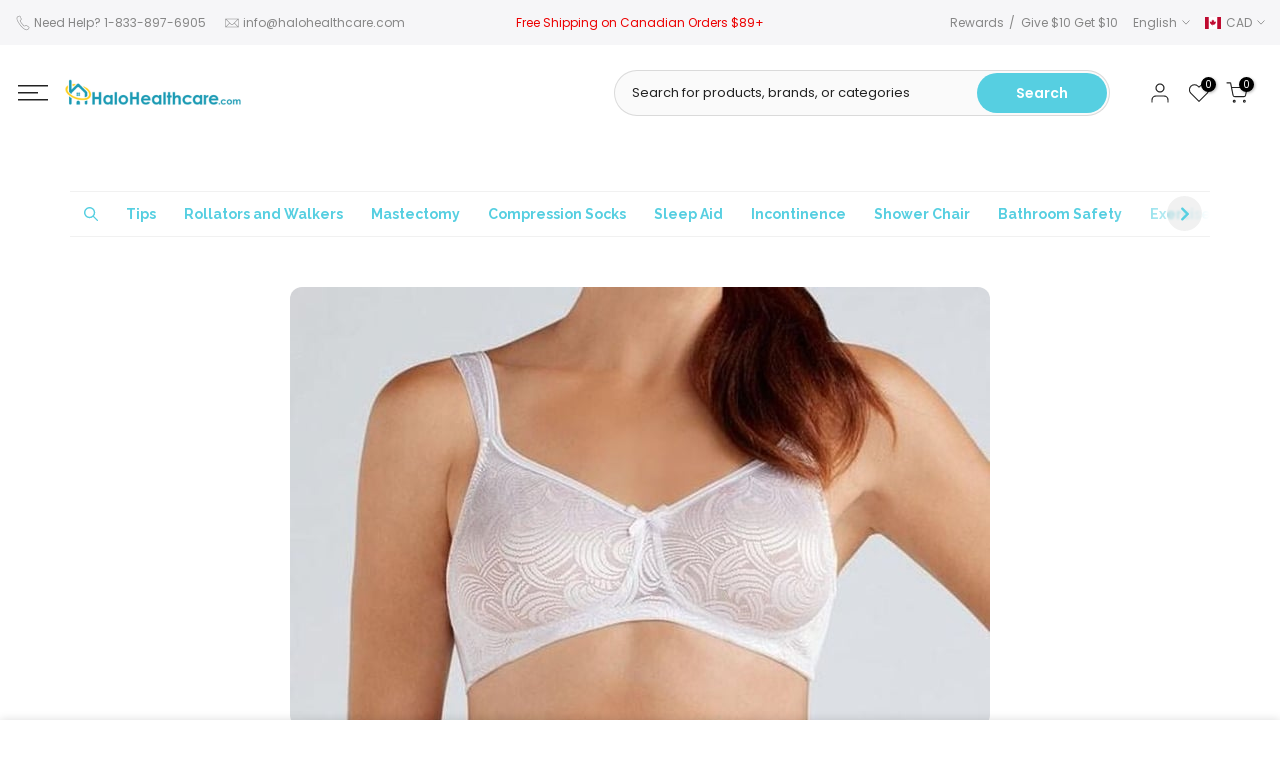

--- FILE ---
content_type: text/html; charset=utf-8
request_url: https://halohealthcare.com/?section_id=search-hidden
body_size: 2730
content:
<div id="shopify-section-search-hidden" class="shopify-section"><link rel="stylesheet" href="//halohealthcare.com/cdn/shop/t/22/assets/drawer.min.css?v=58533354722067265701671636092" media="all">
<link rel="stylesheet" href="//halohealthcare.com/cdn/shop/t/22/assets/search-hidden.css?v=124686623211083276541671636092" media="all">
<divv data-predictive-search data-sid="search-hidden" id="t4s-search-hidden" class="t4s-drawer t4s-drawer__right" aria-hidden="true">
   <div class="t4s-drawer__header">
      <span class="is--login" aria-hidden="false">Search Our Site</span>
      <button class="t4s-drawer__close" data-drawer-close aria-label="Close Search"><svg class="t4s-iconsvg-close" role="presentation" viewBox="0 0 16 14"><path d="M15 0L1 14m14 0L1 0" stroke="currentColor" fill="none" fill-rule="evenodd"></path></svg></button>
   </div>
   <form data-frm-search action="/search" method="get" class="t4s-mini-search__frm t4s-pr" role="search">
      <input type="hidden" name="type" value="product">
      <input type="hidden" name="options[unavailable_products]" value="last">
      <input type="hidden" name="options[prefix]" value="last"><div class="t4s-mini-search__btns t4s-pr t4s-oh">
         <input data-input-search class="t4s-mini-search__input" autocomplete="off" type="text" name="q" placeholder="Search for products, brands, or categories">
         <button data-submit-search class="t4s-mini-search__submit t4s-btn-loading__svg" type="submit">
            <svg class="t4s-btn-op0" viewBox="0 0 18 19" width="16"><path fill-rule="evenodd" clip-rule="evenodd" d="M11.03 11.68A5.784 5.784 0 112.85 3.5a5.784 5.784 0 018.18 8.18zm.26 1.12a6.78 6.78 0 11.72-.7l5.4 5.4a.5.5 0 11-.71.7l-5.41-5.4z" fill="currentColor"></path></svg>
            <div class="t4s-loading__spinner t4s-dn">
               <svg width="16" height="16" aria-hidden="true" focusable="false" role="presentation" class="t4s-svg__spinner" viewBox="0 0 66 66" xmlns="http://www.w3.org/2000/svg"><circle class="t4s-path" fill="none" stroke-width="6" cx="33" cy="33" r="30"></circle></svg>
            </div>
         </button>
      </div><div data-listKey class="t4s-mini-search__keys">
            <span class="t4s-mini-search__label">Quick Search:</span>
            <ul class="t4s-mini-search__listKey t4s-d-inline-block"><li class="t4s-d-inline-block"><a data-key='Walker' href="/search?type=product&options%5Bunavailable_products%5D=last&options%5Bprefix%5D=last&q=Walker">Walker, </a></li>
               <li class="t4s-d-inline-block"><a data-key='Rollator' href="/search?type=product&options%5Bunavailable_products%5D=last&options%5Bprefix%5D=last&q=Rollator">Rollator, </a></li>
               <li class="t4s-d-inline-block"><a data-key='Pillow' href="/search?type=product&options%5Bunavailable_products%5D=last&options%5Bprefix%5D=last&q=Pillow">Pillow, </a></li>
               <li class="t4s-d-inline-block"><a data-key='Lift Chair' href="/search?type=product&options%5Bunavailable_products%5D=last&options%5Bprefix%5D=last&q=Lift+Chair">Lift Chair, </a></li>
               <li class="t4s-d-inline-block"><a data-key='Bed Rail' href="/search?type=product&options%5Bunavailable_products%5D=last&options%5Bprefix%5D=last&q=Bed+Rail">Bed Rail, </a></li>
               <li class="t4s-d-inline-block"><a data-key='Raised Toilet Seat' href="/search?type=product&options%5Bunavailable_products%5D=last&options%5Bprefix%5D=last&q=Raised+Toilet+Seat">Raised Toilet Seat, </a></li>
               <li class="t4s-d-inline-block"><a data-key='Shower Chair' href="/search?type=product&options%5Bunavailable_products%5D=last&options%5Bprefix%5D=last&q=Shower+Chair">Shower Chair, </a></li>
               <li class="t4s-d-inline-block"><a data-key='Mastectomy' href="/search?type=product&options%5Bunavailable_products%5D=last&options%5Bprefix%5D=last&q=Mastectomy">Mastectomy, </a></li>
               <li class="t4s-d-inline-block"><a data-key='Commode' href="/search?type=product&options%5Bunavailable_products%5D=last&options%5Bprefix%5D=last&q=Commode">Commode, </a></li>
               <li class="t4s-d-inline-block"><a data-key='Wheelchair' href="/search?type=product&options%5Bunavailable_products%5D=last&options%5Bprefix%5D=last&q=Wheelchair">Wheelchair, </a></li>
               <li class="t4s-d-inline-block"><a data-key='Cane' href="/search?type=product&options%5Bunavailable_products%5D=last&options%5Bprefix%5D=last&q=Cane">Cane </a></li>
               </ul>
         </div></form><div data-title-search class="t4s-mini-search__title">Explore Trending Products</div><div class="t4s-drawer__content">
      <div class="t4s-drawer__main">
         <div data-t4s-scroll-me class="t4s-drawer__scroll t4s-current-scrollbar">

            <div data-skeleton-search class="t4s-skeleton_wrap t4s-dn"><div class="t4s-row t4s-space-item-inner">
                  <div class="t4s-col-auto t4s-col-item t4s-widget_img_pr"><div class="t4s-skeleton_img"></div></div>
                  <div class="t4s-col t4s-col-item t4s-widget_if_pr"><div class="t4s-skeleton_txt1"></div><div class="t4s-skeleton_txt2"></div></div>
               </div><div class="t4s-row t4s-space-item-inner">
                  <div class="t4s-col-auto t4s-col-item t4s-widget_img_pr"><div class="t4s-skeleton_img"></div></div>
                  <div class="t4s-col t4s-col-item t4s-widget_if_pr"><div class="t4s-skeleton_txt1"></div><div class="t4s-skeleton_txt2"></div></div>
               </div><div class="t4s-row t4s-space-item-inner">
                  <div class="t4s-col-auto t4s-col-item t4s-widget_img_pr"><div class="t4s-skeleton_img"></div></div>
                  <div class="t4s-col t4s-col-item t4s-widget_if_pr"><div class="t4s-skeleton_txt1"></div><div class="t4s-skeleton_txt2"></div></div>
               </div><div class="t4s-row t4s-space-item-inner">
                  <div class="t4s-col-auto t4s-col-item t4s-widget_img_pr"><div class="t4s-skeleton_img"></div></div>
                  <div class="t4s-col t4s-col-item t4s-widget_if_pr"><div class="t4s-skeleton_txt1"></div><div class="t4s-skeleton_txt2"></div></div>
               </div></div>
            <div data-results-search class="t4s-mini-search__content t4s_ratioadapt"><div class="t4s-row t4s-space-item-inner t4s-widget__pr">
	<div class="t4s-col-item t4s-col t4s-widget_img_pr"><a class="t4s-d-block t4s-pr t4s-oh t4s_ratio t4s-bg-11" href="/products/dr-hos-motionciser" style="background: url(//halohealthcare.com/cdn/shop/files/Dr_Hos_Motionciser_with_Heat.jpg?v=1747147662&width=1);--aspect-ratioapt: 1.0">
				<img class="lazyloadt4s" data-src="//halohealthcare.com/cdn/shop/files/Dr_Hos_Motionciser_with_Heat.jpg?v=1747147662&width=1" data-widths="[100,200,400,600,700,800,900,1000,1200,1400,1600]" data-optimumx="2" data-sizes="auto" src="[data-uri]" width="500" height="500" alt="Dr Ho&#39;s Motionciser with Heat">
			</a></div>
	<div class="t4s-col-item t4s-col t4s-widget_if_pr">
		<a href="/products/dr-hos-motionciser" class="t4s-d-block t4s-widget__pr-title">DR-HO'S MotionCiser</a><div class="t4s-widget__pr-price"data-pr-price data-product-price>$259.99
</div></div>
</div>
 <div class="t4s-row t4s-space-item-inner t4s-widget__pr">
	<div class="t4s-col-item t4s-col t4s-widget_img_pr"><a class="t4s-d-block t4s-pr t4s-oh t4s_ratio t4s-bg-11" href="/products/nix-dermal-cream-permethrin-cream-5-w-w-30g" style="background: url(//halohealthcare.com/cdn/shop/files/nix-default-title-nix-dermal-cream-permethrin-cream-5-w-w-30g-30043617296473.png?v=1707191050&width=1);--aspect-ratioapt: 1.3333333333333333">
				<img class="lazyloadt4s" data-src="//halohealthcare.com/cdn/shop/files/nix-default-title-nix-dermal-cream-permethrin-cream-5-w-w-30g-30043617296473.png?v=1707191050&width=1" data-widths="[100,200,400,600,700,800,900,1000,1200,1400,1600]" data-optimumx="2" data-sizes="auto" src="[data-uri]" width="500" height="375" alt="Nix Dermal Cream Permethrin Cream 5% (w/w) 30g - HaloHealthcare.com">
			</a></div>
	<div class="t4s-col-item t4s-col t4s-widget_if_pr">
		<a href="/products/nix-dermal-cream-permethrin-cream-5-w-w-30g" class="t4s-d-block t4s-widget__pr-title">Nix Dermal Cream Permethrin Cream 5% (w/w) 30g</a><div class="t4s-widget__pr-price"data-pr-price data-product-price>$25.70
</div></div>
</div>
 <div class="t4s-row t4s-space-item-inner t4s-widget__pr">
	<div class="t4s-col-item t4s-col t4s-widget_img_pr"><a class="t4s-d-block t4s-pr t4s-oh t4s_ratio t4s-bg-11" href="/products/lifesource-replacement-blood-pressure-monitor-cuff" style="background: url(//halohealthcare.com/cdn/shop/files/lifesource-small-lifesource-replacement-blood-pressure-monitor-cuff-30043179286617.jpg?v=1707186322&width=1);--aspect-ratioapt: 1.2295081967213115">
				<img class="lazyloadt4s" data-src="//halohealthcare.com/cdn/shop/files/lifesource-small-lifesource-replacement-blood-pressure-monitor-cuff-30043179286617.jpg?v=1707186322&width=1" data-widths="[100,200,400,600,700,800,900,1000,1200,1400,1600]" data-optimumx="2" data-sizes="auto" src="[data-uri]" width="600" height="488" alt="LifeSource Replacement Blood Pressure Monitor Cuff">
			</a></div>
	<div class="t4s-col-item t4s-col t4s-widget_if_pr">
		<a href="/products/lifesource-replacement-blood-pressure-monitor-cuff" class="t4s-d-block t4s-widget__pr-title">LifeSource Replacement Blood Pressure Monitor Cuff</a><div class="t4s-widget__pr-price"data-pr-price data-product-price>$29.95 – $35.95</div></div>
</div>
 <div class="t4s-row t4s-space-item-inner t4s-widget__pr">
	<div class="t4s-col-item t4s-col t4s-widget_img_pr"><a class="t4s-d-block t4s-pr t4s-oh t4s_ratio t4s-bg-11" href="/products/bausch-lomb-lumify-redness-relief-eye-drops" style="background: url(//halohealthcare.com/cdn/shop/files/bausch-lomb-vision-health-3-5ml-bausch-lomb-lumify-redness-relief-eye-drops-31868539863129.jpg?v=1707196469&width=1);--aspect-ratioapt: 1.0">
				<img class="lazyloadt4s" data-src="//halohealthcare.com/cdn/shop/files/bausch-lomb-vision-health-3-5ml-bausch-lomb-lumify-redness-relief-eye-drops-31868539863129.jpg?v=1707196469&width=1" data-widths="[100,200,400,600,700,800,900,1000,1200,1400,1600]" data-optimumx="2" data-sizes="auto" src="[data-uri]" width="640" height="640" alt="Bausch &amp; Lomb Lumify Redness Relief Eye Drops - HaloHealthcare.com">
			</a></div>
	<div class="t4s-col-item t4s-col t4s-widget_if_pr">
		<a href="/products/bausch-lomb-lumify-redness-relief-eye-drops" class="t4s-d-block t4s-widget__pr-title">Bausch & Lomb Lumify Redness Relief Eye Drops</a><div class="t4s-widget__pr-price"data-pr-price data-product-price>$20.75 – $30.75</div></div>
</div>
 <div class="t4s-row t4s-space-item-inner t4s-widget__pr">
	<div class="t4s-col-item t4s-col t4s-widget_img_pr"><a class="t4s-d-block t4s-pr t4s-oh t4s_ratio t4s-bg-11" href="/products/dr-segals-energy-socks-cotton-15-20mmhg-graduated-compression" style="background: url(//halohealthcare.com/cdn/shop/products/Dr.Segals-Energy-socks-cotton-15-20mmhg-graduated-Compression-BLACK-GREY-STRIPES__84027.1626282537.1280.1280.png?v=1699146098&width=1);--aspect-ratioapt: 1.0">
				<img class="lazyloadt4s" data-src="//halohealthcare.com/cdn/shop/products/Dr.Segals-Energy-socks-cotton-15-20mmhg-graduated-Compression-BLACK-GREY-STRIPES__84027.1626282537.1280.1280.png?v=1699146098&width=1" data-widths="[100,200,400,600,700,800,900,1000,1200,1400,1600]" data-optimumx="2" data-sizes="auto" src="[data-uri]" width="1000" height="1000" alt="Dr. Segal&#39;s Energy Socks Cotton 15-20mmHg Graduated Compression - Black/Grey Stripes | 628322020119, 628322020126, 628322020133, 628322020140, A510C91">
			</a></div>
	<div class="t4s-col-item t4s-col t4s-widget_if_pr">
		<a href="/products/dr-segals-energy-socks-cotton-15-20mmhg-graduated-compression" class="t4s-d-block t4s-widget__pr-title">Dr. Segal's Energy Socks Cotton 15-20mmHg Graduated Compression</a><div class="t4s-widget__pr-price"data-pr-price data-product-price><span class="t4s-price__sale">$27.00 – $39.95</span></div></div>
</div>
 <div class="t4s-results-others t4s_ratioadapt lazyloadt4s" data-rendert4s='/search?q=&type=article,page&section_id=search-others'></div></div>
         </div>
      </div><div data-viewAll-search class="t4s-drawer__bottom">
               <a href="/collections/trending-best-sellers" class="t4s-mini-search__viewAll t4s-d-block">View All <svg width="16" xmlns="http://www.w3.org/2000/svg" viewBox="0 0 32 32"><path d="M 18.71875 6.78125 L 17.28125 8.21875 L 24.0625 15 L 4 15 L 4 17 L 24.0625 17 L 17.28125 23.78125 L 18.71875 25.21875 L 27.21875 16.71875 L 27.90625 16 L 27.21875 15.28125 Z"/></svg></a>
            </div></div>
</div></div>

--- FILE ---
content_type: text/css; charset=utf-8
request_url: https://linkin.bio/assets/linkinbio-330d1b08ee6db7e5ecb7b776dd709787.css
body_size: 13857
content:
@charset "UTF-8";/*! normalize.css v3.0.2 | MIT License | git.io/normalize */.o--container,.o--header,sub,sup{position:relative}hr,img,legend{border:0}html,svg:not(:root){overflow:hidden}.cDT--modal:after,.cDT--modalBody:after,.o--blank:after,.o--cardBody:after,.o--cardHeader:after,.o--container:after,.o--formSubmit:after,.o--inputAction--light:after,.o--inputAction:after,.o--mediaGrid:after,.o--modalBody:after,.o--modalHeader:after,.o--user--lg:after,.o--user--sm:after,.o--user:after,.u--clearfix:after,.u--row:after{clear:both}.cDT--list__btn:focus,.cDT--list__btn:hover,.o--blank__desc a,.o--btn--lg:focus,.o--btn--lg:hover,.o--btn--sm:focus,.o--btn--sm:hover,.o--btn:focus,.o--btn:hover,.o--user__avatar:active,.o--user__avatar:focus,.o--user__avatar:hover,.o--user__desc:active,.o--user__desc:focus,.o--user__desc:hover,.tLB--appSection__link,.tLB--featuredBanner,.tLB--switcher__btn,.u--noDeco:active,.u--noDeco:focus,.u--noDeco:hover,a,a:focus,a:hover{text-decoration:none}html{font-family:sans-serif;-ms-text-size-adjust:100%;-webkit-text-size-adjust:100%}a{background:0 0;cursor:pointer}a:active,a:focus,a:hover{outline:0}article,aside,details,figcaption,figure,footer,header,hgroup,main,menu,nav,section,summary{display:block}audio,canvas,progress,video{display:inline-block;vertical-align:baseline}audio:not([controls]){display:none;height:0}[hidden],template{display:none}.cDT--modalBody:after,.cDT--modalBody:before,.o--blank:after,.o--blank:before,.o--cardBody:after,.o--cardBody:before,.o--cardHeader:after,.o--cardHeader:before,.o--container:after,.o--container:before,.o--inputAction--light:after,.o--inputAction--light:before,.o--inputAction:after,.o--inputAction:before,.o--mediaGrid:after,.o--mediaGrid:before,.o--modalBody:after,.o--modalBody:before,.o--modalHeader:after,.o--modalHeader:before,.o--user--lg:after,.o--user--lg:before,.o--user--sm:after,.o--user--sm:before,.o--user:after,.o--user:before,.u--clearfix:after,.u--clearfix:before{content:" ";display:table}abbr[title]{border-bottom:1px dotted}b,optgroup,strong{font-weight:700}dfn{font-style:italic}h1{font-size:2em;margin:.67em 0}mark{background:#ff0;color:#000}small{font-size:80%}sub,sup{font-size:75%;line-height:0;vertical-align:baseline}sup{top:-.5em}sub{bottom:-.25em}figure{margin:0}hr{-moz-box-sizing:content-box;box-sizing:content-box;height:0;margin:20px 0;border-top:1px solid #eee}pre,textarea{overflow:auto}code,kbd,pre,samp{font-family:monospace,monospace;font-size:1em}button,input,optgroup,select,textarea{color:inherit;font:inherit;margin:0}body,html{font-weight:400;line-height:16px;-webkit-font-smoothing:auto;text-rendering:optimizeLegibility;color:#080808}button{overflow:visible}button,select{text-transform:none}button,html input[type=button],input[type=reset],input[type=submit]{-webkit-appearance:button;cursor:pointer}button[disabled],html input[disabled]{cursor:default}button::-moz-focus-inner,input::-moz-focus-inner{border:0;padding:0}input{line-height:normal}input[type=checkbox],input[type=radio]{box-sizing:border-box;padding:0}input[type=number]::-webkit-inner-spin-button,input[type=number]::-webkit-outer-spin-button{height:auto}input[type=search]{-moz-box-sizing:content-box;-webkit-box-sizing:content-box}input[type=search]::-webkit-search-cancel-button,input[type=search]::-webkit-search-decoration{-webkit-appearance:none}legend{padding:0}table{border-collapse:collapse;border-spacing:0}td,th{padding:0}*,:after,:before{-webkit-box-sizing:border-box;-moz-box-sizing:border-box;box-sizing:border-box}a,a:focus,a:hover{color:inherit}body{font-size:1rem;font-family:-apple-system,BlinkMacSystemFont,"Segoe UI",Roboto,Helvetica,Arial,sans-serif,"Apple Color Emoji","Segoe UI Emoji","Segoe UI Symbol";margin:0;overflow-x:hidden}html{font-size:13px}h1,h2,h3,h4,h5,h6{font-weight:600}p{font-size:1rem;line-height:125%;margin:0 0 10.5px}[data-ember-action]{cursor:pointer}.u--float--left{float:left!important}.u--float--right{float:right!important}.cPS--modalBody__ul,.tLB--socialSection,.u--listUnstyle{margin:0;padding:0;list-style:none}.u--m__lr__0,.u--m__r__0{margin-right:0!important}.u--m__t__0,.u--m__tb__0{margin-top:0!important}.u--m__b__0,.u--m__tb__0{margin-bottom:0!important}.u--p__lr__0,.u--p__r__0{padding-right:0!important}.u--p__l__0,.u--p__lr__0{padding-left:0!important}.u--p__t__0,.u--p__tb__0{padding-top:0!important}.u--p__b__0,.u--p__tb__0{padding-bottom:0!important}.u--relative{position:relative!important}.u--block{display:block!important}.u--inline{display:inline-block!important}.u--flex,.u--flex--col{display:flex!important}.u--flex--col{flex-flow:column!important}.u--hide,.u--hide--l{display:none!important}.u--flex--center{justify-content:center;align-items:center}.u--flex__item--ratio1{flex:1}.u--scroll--y{overflow:auto;overflow-y:scroll}@media only screen and (max-width:900px){.u--hide--s{display:none!important}.u--hide--l{display:inline-block!important}}.u--mute{opacity:.5;-webkit-filter:grayscale(100%);filter:grayscale(100%)}.u--ellipsis{display:inline-block;text-overflow:ellipsis;white-space:nowrap;overflow:hidden;width:100%}.u--ellipsis a,.u--ellipsis h1,.u--ellipsis h2,.u--ellipsis h3,.u--ellipsis h4,.u--ellipsis h5,.u--ellipsis h6,.u--ellipsis p{display:inline;color:inherit;font-size:inherit;font-weight:inherit}.cPS--modalBody__liIcon,.cPS--modalHeader__icon,.u--noDecoButton{outline:unset;border:unset;background:unset;text-align:unset}.cPS--modalBody__liIcon:active,.cPS--modalBody__liIcon:focus,.cPS--modalBody__liIcon:hover,.cPS--modalHeader__icon:active,.cPS--modalHeader__icon:focus,.cPS--modalHeader__icon:hover,.u--noDecoButton:active,.u--noDecoButton:focus,.u--noDecoButton:hover{outline:unset;border:unset}.u--text--strike{text-decoration:line-through}.u--text--base{font-size:1rem!important;font-weight:400;line-height:16px!important}.u--text--xs{font-size:.75rem!important}.u--text--sm{font-size:.85rem!important}.u--text--md{font-size:1.1rem!important;line-height:1.485rem!important}.u--text--lg{font-size:1.5rem!important;line-height:2.025rem!important}.u--text--bold{font-weight:600!important}.u--text--italic{font-style:italic!important}.u--text--underline{text-decoration:underline!important}.u--text--uppercase{text-transform:uppercase}.u--text--capitalize{text-transform:capitalize}.u--text--danger{color:#F84849!important}.u--text--success{color:#50b83c!important}.u--text--light{color:#999!important}.u--text--white{color:#fff!important}.u--text--hl{color:#25c6fe!important}.u--text--reset{color:#080808!important}.u--text--right{text-align:right!important}.u--text--left{text-align:left!important}.u--text--center{text-align:center!important}.u--m__0{margin:0!important}.u--m__l__0{margin-left:0!important}.u--m__lr__0{margin-left:0!important}.u--m__lr__auto,.u--m__r__auto{margin-right:auto!important}.u--m__l__auto,.u--m__lr__auto{margin-left:auto!important}.u--m__t__auto,.u--m__tb__auto{margin-top:auto!important}.u--m__b__auto,.u--m__tb__auto{margin-bottom:auto!important}.u--p__0{padding:0!important}.u--p__lr__auto,.u--p__r__auto{padding-right:auto!important}.u--p__l__auto,.u--p__lr__auto{padding-left:auto!important}.u--p__t__auto,.u--p__tb__auto{padding-top:auto!important}.u--p__b__auto,.u--p__tb__auto{padding-bottom:auto!important}.u--m__auto{margin:auto!important}.u--m__lr__xs,.u--m__r__xs{margin-right:.5rem!important}.u--m__l__xs,.u--m__lr__xs{margin-left:.5rem!important}.u--m__t__xs,.u--m__tb__xs{margin-top:.5rem!important}.u--m__b__xs,.u--m__tb__xs{margin-bottom:.5rem!important}.u--p__auto{padding:auto!important}.u--p__lr__xs,.u--p__r__xs{padding-right:.5rem!important}.u--p__l__xs,.u--p__lr__xs{padding-left:.5rem!important}.u--p__t__xs,.u--p__tb__xs{padding-top:.5rem!important}.u--p__b__xs,.u--p__tb__xs{padding-bottom:.5rem!important}.u--m__xs{margin:.5rem!important}.u--m__lr__sm,.u--m__r__sm{margin-right:.75rem!important}.u--m__l__sm,.u--m__lr__sm{margin-left:.75rem!important}.u--m__t__sm,.u--m__tb__sm{margin-top:.75rem!important}.u--m__b__sm,.u--m__tb__sm{margin-bottom:.75rem!important}.u--p__xs{padding:.5rem!important}.u--p__lr__sm,.u--p__r__sm{padding-right:.75rem!important}.u--p__l__sm,.u--p__lr__sm{padding-left:.75rem!important}.u--p__t__sm,.u--p__tb__sm{padding-top:.75rem!important}.u--p__b__sm,.u--p__tb__sm{padding-bottom:.75rem!important}.u--m__sm{margin:.75rem!important}.u--m__lr,.u--m__r{margin-right:1rem!important}.u--m__l,.u--m__lr{margin-left:1rem!important}.u--m__t,.u--m__tb{margin-top:1rem!important}.u--m__b,.u--m__tb{margin-bottom:1rem!important}.u--p__sm{padding:.75rem!important}.u--p__lr,.u--p__r{padding-right:1rem!important}.u--p__l,.u--p__lr{padding-left:1rem!important}.u--p__t,.u--p__tb{padding-top:1rem!important}.u--p__b,.u--p__tb{padding-bottom:1rem!important}.u--m{margin:1rem!important}.u--m__lr__md,.u--m__r__md{margin-right:1.5rem!important}.u--m__l__md,.u--m__lr__md{margin-left:1.5rem!important}.u--m__t__md,.u--m__tb__md{margin-top:1.5rem!important}.u--m__b__md,.u--m__tb__md{margin-bottom:1.5rem!important}.u--p{padding:1rem!important}.u--p__lr__md,.u--p__r__md{padding-right:1.5rem!important}.u--p__l__md,.u--p__lr__md{padding-left:1.5rem!important}.u--p__t__md,.u--p__tb__md{padding-top:1.5rem!important}.u--p__b__md,.u--p__tb__md{padding-bottom:1.5rem!important}.u--m__md{margin:1.5rem!important}.u--m__lr__lg,.u--m__r__lg{margin-right:2rem!important}.u--m__l__lg,.u--m__lr__lg{margin-left:2rem!important}.u--m__t__lg,.u--m__tb__lg{margin-top:2rem!important}.u--m__b__lg,.u--m__tb__lg{margin-bottom:2rem!important}.u--p__md{padding:1.5rem!important}.u--p__lr__lg,.u--p__r__lg{padding-right:2rem!important}.u--p__l__lg,.u--p__lr__lg{padding-left:2rem!important}.u--p__t__lg,.u--p__tb__lg{padding-top:2rem!important}.u--p__b__lg,.u--p__tb__lg{padding-bottom:2rem!important}.u--m__lg{margin:2rem!important}.u--p__lg{padding:2rem!important}.o--container{max-width:680px;padding-top:.5rem;margin:0 auto;overflow-x:hidden;overflow-y:hidden}.o--text__h1{margin:0;font-size:1.3rem;line-height:40px}.o--text__h2{margin:.75rem 0;font-weight:600;font-size:1.4rem}.o--text__span{display:block;margin:.75rem 0;font-size:1rem;color:#999}.o--text__p{margin:.75rem 0;font-size:1.25rem;line-height:1.3}.o--header{max-width:680px;margin:2rem auto;display:flex;flex-direction:column;align-items:center}@media only screen and (max-width:980px){.o--header{padding:0 .75rem}}.o--header__avatar{height:65px;width:65px;border-radius:50%}.o--header__avatarBorder,.o--modalBg--inner .o--modalCard,.o--modalBg--inner .o--modalCard--narrow{border:1px solid #eee}.o--header__text,.o--header__title{width:100%;margin:0;text-align:center;overflow-wrap:break-word;word-break:break-word;hyphens:auto;white-space:normal}.o--header__title{padding:.5rem 0 0;font-size:1.5rem;font-weight:600;line-height:1.5}.o--header__text{padding:.5rem 0 0;font-size:1.25rem;line-height:1.3}.o--modalBody--open{overflow:hidden;min-width:800px}.o--modal--close{position:fixed;top:0;bottom:0;left:0;right:2rem;display:block}.o--modal--closeIcon{position:absolute;right:-2.5rem;top:0;cursor:pointer}.o--modalBg,.o--modalBg--inner{position:fixed;top:0;bottom:0;left:0;right:0;overflow:auto;padding:60px 0;background:rgba(58,61,71,.79);z-index:501}.o--modalBg--inner.is--top,.o--modalBg.is--top{z-index:800}.o--modalBg--inner{position:absolute;background:#f3f3f3;z-index:300}.o--modalWrapper{display:table;height:100%;width:100%;margin:0 auto}@media only screen and (max-width:980px){.o--modalBody--open{min-width:100%}.o--modalBg,.o--modalBg--inner{padding:0}.o--modalWrapper{display:block}}.o--modalVer{display:table-cell;vertical-align:middle}.o--modalHor{padding:0 20px}@media only screen and (max-width:980px){.o--modalVer{display:block}.o--modalHor{display:block;padding:0}}.o--modalCard,.o--modalCard--narrow{position:relative;margin:0 auto;padding:0;overflow-y:visible;background:#fff;z-index:502;border-radius:5px;transition:transform .3s ease-out}.o--modalCard+.o--modalCard,.o--modalCard+.o--modalCard--narrow,.o--modalCard--narrow+.o--modalCard,.o--modalCard--narrow+.o--modalCard--narrow{margin-top:.75rem;min-height:0;padding-bottom:0}.has--secondary.o--modalCard,.has--secondary.o--modalCard--narrow{transform:translateX(-165px);transition:transform .3s ease-out}.has--secondary.o--modalCard .o--modalFooter.is--sticky,.has--secondary.o--modalCard .o--modal__message.is--sticky,.has--secondary.o--modalCard--narrow .o--modalFooter.is--sticky,.has--secondary.o--modalCard--narrow .o--modal__message.is--sticky{position:absolute}.has--footer.o--modalCard,.has--footer.o--modalCard--narrow{padding-bottom:63px}.o--modalCard{min-width:850px;max-width:870px;min-height:450px}.o--modalCard--narrow{min-width:550px;max-width:auto;width:550px;min-height:250px;padding-bottom:63px}.o--modalHeader{padding:2rem;min-height:50px;border-radius:5px 5px 0 0}.o--modalHeader__title{margin:0;font-size:1.25rem;font-weight:600;color:#080808}.o--modal__mediaWrapper{padding:0;display:inline-block;position:relative;overflow:hidden;width:100%;background:#2b303b;border-radius:5px 5px 0 0}.o--modal__media{display:block;margin:0 auto;width:auto;height:auto;max-width:550px;max-height:550px;min-height:90px;transition:transform .3s ease-out}.o--modal__media.is--minimize{transition:transform .3s ease-out;transform:scale(.85,.85);max-height:412.5px;cursor:zoom-in}.o--modalBody{position:relative;padding:1rem 2rem}.o--modalBody.has--scroll{height:324px;overflow-y:scroll}.o--modal__message{display:block;text-align:right;padding:.5rem 2rem;font-size:.85rem;color:#999;background:#fff}.o--modal__message.is--sticky{position:fixed;bottom:63px;left:auto;right:auto;width:inherit;z-index:10;border-top:1px solid #eee}.o--modalFooter{position:absolute;bottom:0;left:0;right:0;height:63px;padding:1rem 1.5rem;border-top:1px solid #f3f3f3;border-radius:0 0 5px 5px;background:#fff}.o--modalFooter.is--sticky{position:fixed;bottom:0;left:auto;right:auto;width:inherit;z-index:10;border-color:#eee}.o--modalDialog{position:relative;margin:0 auto;padding:0;width:300px;min-height:50px;background:0 0;text-align:center;z-index:503;color:#fff}.o--modalDialog__title{font-size:2rem;font-weight:400;margin:0 0 2rem;line-height:130%;letter-spacing:.1px}.o--modalDialog__text{margin:0 0 2rem;font-size:1.1rem;line-height:150%;font-weight:400}.o--modalCard--secondary{height:100%;width:350px;position:absolute;top:0;right:-.5rem;margin:0;overflow-y:hidden;background:#fff;transform:translateX(350px);border-radius:2px}.o--modalBody--secondary{position:absolute;padding:1rem 2rem;top:63px;bottom:0;left:0;right:0;overflow-y:auto}.o--modalBody--secondary.has--footer{bottom:63px}@media only screen and (max-width:980px){.o--modalBody--secondary.has--footer{bottom:0}}.o--modal--onHover{position:relative;cursor:pointer}.o--modal--onHover:after{content:"";width:100%;height:100%;background:rgba(0,0,0,0);position:absolute;top:0;left:0;z-index:99;transition:all .3s linear}.cGA--main__controlsBtn,.o--modal--onHover:hover:after{background:rgba(0,0,0,.5)}.o--modal--onHover:hover .o--btn--overlay{opacity:1}.o--btn--overlay{color:#fff;position:absolute;top:50%;transform:translateY(-50%);left:50%;transform:translateX(-50%);z-index:100;opacity:0;transition:all .3s linear}.o--btn--overlay:hover{color:#fff}.o--mediaContainer{position:absolute;top:0;left:0;right:0;bottom:0;background:#f3f3f3;overflow:hidden}.o--mediaContainer .o--media{width:100%;-o-object-fit:cover;object-fit:cover;-o-object-position:50%;object-position:50%}.o--media{display:block;width:100%;height:auto}.o--media.is--selected{border:3px solid #1bc3fe}.o--mediaOverlay{position:absolute;top:0;left:0;right:0;bottom:0;display:block;border:1px solid rgba(0,0,0,.03);background:rgba(0,0,0,.001)}.o--media__label,.o--media__label--select,.o--media__label--status,.o--media__label--type{position:absolute;z-index:1;right:.5rem;color:#fff}.o--mediaGrid{width:100%}.o--mediaGrid .o--mediaContainer{top:1.5px;bottom:1.5px;left:1.5px;right:1.5px}.o--mediaGrid__mediaWrapper{display:inline-block;position:relative;width:33.3333%;float:left}.o--mediaGrid__mediaWrapper:after{padding-top:100%;display:block;content:""}.o--media--drag:after{content:"";position:absolute;background:#fff;border-radius:3px;top:-4px;bottom:-4px;left:-4px;right:-4px;border:1px solid #eee;z-index:-1}.o--mediaCluster{display:inline-block;position:relative;width:200px;float:left;margin:0 .75rem 0 0}.o--mediaCluster.active .o--mediaCluster__mediaWrapper{opacity:1}.o--mediaCluster.active .o--mediaCluster__active{position:absolute;top:-3px;bottom:-3px;left:-3px;right:-2px;border:2px solid #25c6fe}.o--mediaCluster__mediaWrapper{display:inline-block;position:relative;width:78px;float:left;background:#eee;margin:1px;overflow:hidden;opacity:.7}.o--mediaCluster__mediaWrapper:after{padding-top:60%;display:block;content:""}.o--mediaCluster__mediaWrapper:first-child{width:118px;margin-right:0}.o--mediaCluster__mediaWrapper:first-child:after{padding-top:80%}.o--mediaCluster__mediaWrapper:nth-child(2){margin-bottom:0}.o--mediaCluster__title{position:absolute;margin:auto;top:0;left:0;right:0;bottom:0;font-size:1.4rem;height:19.2px;text-align:center;color:#fff;text-shadow:0 0 3px #000}.o--media__label--type{top:.5rem;font-size:1.1rem;text-shadow:0 1px 2px rgba(8,8,8,.5)}.o--media__label--status{padding:.1666666667rem .25rem;bottom:.5rem;min-width:1.5rem;font-size:.75rem;font-weight:600;background:rgba(8,8,8,.5);text-transform:uppercase;text-align:center;border-radius:3px}.o--media__label--status i{font-size:1rem}.o--media__label--select{top:.5rem;left:.5rem}.o--media__labelIcon.is--checked,.o--media__labelIcon.is--unchecked{position:relative;float:left;margin-right:1rem;width:22px;height:22px;border-radius:50%;text-align:center;line-height:22px;cursor:pointer}.o--media__labelIcon.is--checked:before,.o--media__labelIcon.is--unchecked:before{position:absolute;top:-1px;left:-1px;width:24px;height:24px;border:2px solid #fff;border-radius:50%;line-height:21px!important}.o--media__labelIcon.is--checked:hover,.o--media__labelIcon.is--unchecked:hover{background:rgba(37,198,254,.7)}.o--media__labelIcon.is--unchecked{background:rgba(0,0,0,.2);opacity:0}.o--media__labelIcon.is--checked{background:#25c6fe}.o--media__labelIcon.is--checked:before{border-color:transparent}.o--mediaContainer:hover .o--media__labelIcon.is--unchecked,.o--media__labelIcon.is--checked{opacity:1}.o--media__label--star{font-size:1.5rem;float:left;cursor:pointer}.o--media__labelIcon.is--unstarred{text-shadow:0 1px 3px rgba(0,0,0,.5)}.o--media__labelIcon.is--starred,.o--media__labelIcon.is--unstarred{opacity:0}.o--media__labelIcon.is--starred:hover,.o--media__labelIcon.is--unstarred:hover{opacity:.7}.o--mediaContainer:hover .o--media__labelIcon.is--starred,.o--mediaContainer:hover .o--media__labelIcon.is--unstarred{opacity:1}.u--row{margin-left:-.5rem;margin-right:-.5rem}.u--row:after,.u--row:before{content:" ";display:table}.u--col__1,.u--col__10,.u--col__11,.u--col__12,.u--col__2,.u--col__3,.u--col__4,.u--col__5,.u--col__6,.u--col__7,.u--col__8,.u--col__9{position:relative;min-height:1px;padding-left:.5rem;padding-right:.5rem;float:left}.u--col__1{width:8.3333333333%}@media only screen and (max-width:980px){.u--col__1{width:100%}}.u--col__push--1{margin-left:8.3333333333%}.u--col__2{width:16.6666666667%}@media only screen and (max-width:980px){.u--col__2{width:100%}}.u--col__push--2{margin-left:16.6666666667%}.u--col__3{width:25%}@media only screen and (max-width:980px){.u--col__3{width:100%}}.u--col__push--3{margin-left:25%}.u--col__4{width:33.3333333333%}@media only screen and (max-width:980px){.u--col__4{width:100%}}.u--col__push--4{margin-left:33.3333333333%}.u--col__5{width:41.6666666667%}@media only screen and (max-width:980px){.u--col__5{width:100%}}.u--col__push--5{margin-left:41.6666666667%}.u--col__6{width:50%}@media only screen and (max-width:980px){.u--col__6{width:100%}}.u--col__push--6{margin-left:50%}.u--col__7{width:58.3333333333%}@media only screen and (max-width:980px){.u--col__7{width:100%}}.u--col__push--7{margin-left:58.3333333333%}.u--col__8{width:66.6666666667%}@media only screen and (max-width:980px){.u--col__8{width:100%}}.u--col__push--8{margin-left:66.6666666667%}.u--col__9{width:75%}@media only screen and (max-width:980px){.u--col__9{width:100%}}.u--col__push--9{margin-left:75%}.u--col__10{width:83.3333333333%}@media only screen and (max-width:980px){.u--col__10{width:100%}}.u--col__push--10{margin-left:83.3333333333%}.u--col__11{width:91.6666666667%}.u--col__push--11{margin-left:91.6666666667%}.u--col__12{width:100%}@media only screen and (max-width:980px){.u--col__11,.u--col__12{width:100%}}.u--col__push--12{margin-left:100%}fieldset{padding:0;margin:0;border:0;min-width:0}label{display:inline-block;max-width:100%;margin-bottom:10px;font-weight:600}input[type=search]{box-sizing:border-box;-webkit-appearance:none;-moz-appearance:none;appearance:none}input[type=checkbox],input[type=radio]{margin:0 4px 0 0;margin-top:1px\9;line-height:normal}input[type=file]{display:block}input[type=range]{display:block;width:100%}select[multiple],select[size]{height:auto}::-webkit-input-placeholder{color:#bbb}:-moz-placeholder{color:#bbb}::-moz-placeholder{color:#bbb}:-ms-input-placeholder{color:#bbb}.o--formWrapper input[type=email],.o--formWrapper input[type=password],.o--formWrapper input[type=search],.o--formWrapper input[type=text],.o--formWrapper input[type=url],.o--formWrapper select,.o--formWrapper textarea,.o--formWrapper--lg input[type=email],.o--formWrapper--lg input[type=password],.o--formWrapper--lg input[type=search],.o--formWrapper--lg input[type=text],.o--formWrapper--lg input[type=url],.o--formWrapper--lg select,.o--formWrapper--lg textarea,.o--formWrapper--sm input[type=email],.o--formWrapper--sm input[type=password],.o--formWrapper--sm input[type=search],.o--formWrapper--sm input[type=text],.o--formWrapper--sm input[type=url],.o--formWrapper--sm select,.o--formWrapper--sm textarea,.o--form__input,.o--form__input--lg,.o--form__input--sm,.o--form__select,.o--form__select--lg,.o--form__select--sm{position:relative;display:block;width:100%;padding:8px 13px;font-size:1rem;font-weight:400;color:#080808;text-align:left;background:#fff;outline:0;box-shadow:inset 0 0 0 1px #eee;border:0 solid transparent;-webkit-appearance:none;border-radius:5px}.o--formWrapper input[type=email]:active,.o--formWrapper input[type=email]:focus,.o--formWrapper input[type=password]:active,.o--formWrapper input[type=password]:focus,.o--formWrapper input[type=search]:active,.o--formWrapper input[type=search]:focus,.o--formWrapper input[type=text]:active,.o--formWrapper input[type=text]:focus,.o--formWrapper input[type=url]:active,.o--formWrapper input[type=url]:focus,.o--formWrapper select:active,.o--formWrapper select:focus,.o--formWrapper textarea:active,.o--formWrapper textarea:focus,.o--formWrapper--lg input[type=email]:active,.o--formWrapper--lg input[type=email]:focus,.o--formWrapper--lg input[type=password]:active,.o--formWrapper--lg input[type=password]:focus,.o--formWrapper--lg input[type=search]:active,.o--formWrapper--lg input[type=search]:focus,.o--formWrapper--lg input[type=text]:active,.o--formWrapper--lg input[type=text]:focus,.o--formWrapper--lg input[type=url]:active,.o--formWrapper--lg input[type=url]:focus,.o--formWrapper--lg select:active,.o--formWrapper--lg select:focus,.o--formWrapper--lg textarea:active,.o--formWrapper--lg textarea:focus,.o--formWrapper--sm input[type=email]:active,.o--formWrapper--sm input[type=email]:focus,.o--formWrapper--sm input[type=password]:active,.o--formWrapper--sm input[type=password]:focus,.o--formWrapper--sm input[type=search]:active,.o--formWrapper--sm input[type=search]:focus,.o--formWrapper--sm input[type=text]:active,.o--formWrapper--sm input[type=text]:focus,.o--formWrapper--sm input[type=url]:active,.o--formWrapper--sm input[type=url]:focus,.o--formWrapper--sm select:active,.o--formWrapper--sm select:focus,.o--formWrapper--sm textarea:active,.o--formWrapper--sm textarea:focus,.o--form__input--lg:active,.o--form__input--lg:focus,.o--form__input--sm:active,.o--form__input--sm:focus,.o--form__input:active,.o--form__input:focus,.o--form__select--lg:active,.o--form__select--lg:focus,.o--form__select--sm:active,.o--form__select--sm:focus,.o--form__select:active,.o--form__select:focus{outline:0;background:#f3f3f3;color:#080808;box-shadow:inset 0 0 0 1px #eee;border:0 solid transparent}.has--error.o--form__input,.has--error.o--form__input--lg,.has--error.o--form__input--sm,.has--error.o--form__select,.has--error.o--form__select--lg,.has--error.o--form__select--sm,.o--formWrapper input.has--error[type=email],.o--formWrapper input.has--error[type=password],.o--formWrapper input.has--error[type=search],.o--formWrapper input.has--error[type=text],.o--formWrapper input.has--error[type=url],.o--formWrapper select.has--error,.o--formWrapper textarea.has--error,.o--formWrapper--lg input.has--error[type=email],.o--formWrapper--lg input.has--error[type=password],.o--formWrapper--lg input.has--error[type=search],.o--formWrapper--lg input.has--error[type=text],.o--formWrapper--lg input.has--error[type=url],.o--formWrapper--lg select.has--error,.o--formWrapper--lg textarea.has--error,.o--formWrapper--sm input.has--error[type=email],.o--formWrapper--sm input.has--error[type=password],.o--formWrapper--sm input.has--error[type=search],.o--formWrapper--sm input.has--error[type=text],.o--formWrapper--sm input.has--error[type=url],.o--formWrapper--sm select.has--error,.o--formWrapper--sm textarea.has--error{box-shadow:0 0 0 1px #F84849}.o--formWrapper--sm input[type=email],.o--formWrapper--sm input[type=password],.o--formWrapper--sm input[type=search],.o--formWrapper--sm input[type=text],.o--formWrapper--sm input[type=url],.o--formWrapper--sm select,.o--formWrapper--sm textarea,.o--form__input--sm,.o--form__select--sm{padding:3px 13px;font-size:.9rem}.o--formWrapper--lg input[type=email],.o--formWrapper--lg input[type=password],.o--formWrapper--lg input[type=search],.o--formWrapper--lg input[type=text],.o--formWrapper--lg input[type=url],.o--formWrapper--lg select,.o--formWrapper--lg textarea,.o--form__input--lg,.o--form__select--lg{padding:10px 13px;font-size:1.3rem}.o--formWrapper{margin-bottom:20px}.o--formWrapper label{margin:0 0 10px;font-weight:600;font-size:1rem;color:#080808}.o--formWrapper .o--form__select,.o--formWrapper select{cursor:pointer;margin-bottom:0}.o--formWrapper input[type=checkbox],.o--formWrapper input[type=radio]{width:25px;height:auto;display:inline-block}.o--formWrapper textarea{resize:vertical}.o--formWrapper[disabled],.o--formWrapper[readonly],fieldset[disabled] .o--formWrapper{background-color:#fbfbfb;opacity:1}.o--formWrapper[disabled],fieldset[disabled] .o--formWrapper{cursor:not-allowed}.o--formWrapper--lg,.o--formWrapper--sm{margin-bottom:20px}.o--formSubmit{padding-top:1rem}.o--formSubmit:after,.o--formSubmit:before{content:" ";display:table}.o--formSubmit .cDT--list__btn,.o--formSubmit .o--btn,.o--formSubmit .o--btn--lg,.o--formSubmit .o--btn--sm{float:right}.o--form__input--mute,.o--form__select--mute{box-shadow:none}.o--form__input--mute:active,.o--form__input--mute:focus,.o--form__select--mute:active,.o--form__select--mute:focus{box-shadow:none;background:#fff}.o--form__input--fixedWidth,.o--form__select--fixedWidth{width:200px!important}.o--form__input--view:active,.o--form__input--view:focus,.o--form__select--view:active,.o--form__select--view:focus{background:#fff}@media only screen and (max-width:980px){.o--form__input,.o--form__select{height:44px}}.o--form__select,.o--form__select--lg,.o--form__select--sm{overflow:hidden;white-space:nowrap;text-overflow:ellipsis;height:33px;-moz-appearance:none;-webkit-appearance:none;appearance:none;background:url([data-uri]) 99% 50% no-repeat!important}@media only screen and (max-width:980px){.o--form__select,.o--form__select--lg,.o--form__select--sm{height:44px}}.o--form__select--sm{height:21px}.o--form__select--lg{height:44px}.o--textareaCaption{min-height:150px;resize:none}.o--textareaCaption--view{color:#080808;word-break:break-word;white-space:pre-wrap}.o--textareaCaption--view:hover{color:#080808}.o--form_checkbox,.o--form_radio{position:relative;display:block;margin-top:10px;margin-bottom:10px}.o--form_checkbox label,.o--form_radio label{min-height:16px;margin-bottom:0;font-weight:400;cursor:pointer}.o--form_checkbox+.o--form_checkbox,.o--form_radio+.o--form_radio{margin-top:-5px}fieldset[disabled] input[type=checkbox],fieldset[disabled] input[type=radio],input[type=checkbox].disabled,input[type=checkbox][disabled],input[type=radio].disabled,input[type=radio][disabled]{cursor:not-allowed}.o--form__helpText{display:block;margin:.75rem 0;color:#999}.o--form__helpText.is--error{color:#F84849}.o--form__helpText.is--success{color:#50b83c}.o--inputAction,.o--inputAction--light{position:relative;padding-left:40px;padding-right:40px;border:1px solid #f3f3f3;background:#f3f3f3;border-radius:3px;overflow:hidden}.is--focused.o--inputAction--light,.o--inputAction.is--focused{border-color:#eee;background:#fff}.o--inputAction--light{padding:0 10px;background:#fff;border:1px solid #eee}.o--inputAction input[type=email],.o--inputAction input[type=password],.o--inputAction input[type=serach],.o--inputAction input[type=text],.o--inputAction input[type=url],.o--inputAction--light input[type=email],.o--inputAction--light input[type=password],.o--inputAction--light input[type=serach],.o--inputAction--light input[type=text],.o--inputAction--light input[type=url],.o--inputAction__input{position:relative;padding:.7rem 1.5rem .7rem 0;font-size:1rem;color:#999;background:0 0;outline:0;border:none;box-shadow:none;width:100%}.o--inputAction input[type=email]:focus,.o--inputAction input[type=password]:focus,.o--inputAction input[type=serach]:focus,.o--inputAction input[type=text]:focus,.o--inputAction input[type=url]:focus,.o--inputAction--light input[type=email]:focus,.o--inputAction--light input[type=password]:focus,.o--inputAction--light input[type=serach]:focus,.o--inputAction--light input[type=text]:focus,.o--inputAction--light input[type=url]:focus,.o--inputAction__input:focus{background:0 0;color:#080808;box-shadow:none}.o--btn--primary,.o--btn--proceed{box-shadow:inset 0 0 0 1px transparent!important}.o--inputAction__icon--left,.o--inputAction__icon--right{position:absolute;top:0;font-size:1.5rem;line-height:35px!important;color:#bbb;z-index:2}.o--inputAction__icon--right{right:.75rem;font-size:.85rem}.o--inputAction__icon--left{left:.75rem}.cDT--list__btn,.o--btn,.o--btn--lg,.o--btn--sm{display:inline-block;position:relative;padding:8px 13px;font-weight:600;font-size:1rem;text-align:center;cursor:pointer;background:0 0;white-space:nowrap;vertical-align:middle;touch-action:manipulation;border-radius:5px;user-select:none;transition:all .1s ease;border:none}.o--btn--sm{padding:3px 8px;font-size:.9rem}.o--btn--lg{padding:10px 25px;font-size:1.15rem}.o--btn--block{display:block;width:100%}.o--btn--block+.o--btn--block{margin-top:5px}.o--btn--disabled,.o--btn[disabled]{pointer-events:none;cursor:not-allowed;opacity:.3;background-image:none}.o--btn--proceed{color:#fff!important;background-color:#50b83c!important}.o--btn--proceed:focus,.o--btn--proceed:hover{color:#fff!important;background-color:#48a536!important}.o--btn--proceed.active,.o--btn--proceed.is--active,.o--btn--proceed:active{color:#fff!important;background-color:#53c03f!important}.o--btn--primary{color:#fff!important;background-color:#25c6fe!important}.o--btn--primary:focus,.o--btn--primary:hover{color:#fff!important;background-color:#0cbffe!important}.o--btn--primary.active,.o--btn--primary.is--active,.o--btn--primary:active{color:#fff!important;background-color:#2fc9fe!important;animation:btnFlash .3s linear infinite}.o--btn--default{color:#25c6fe;background-color:#fff;box-shadow:inset 0 0 0 1px #25c6fe}.o--btn--default:focus,.o--btn--default:hover{color:#25c6fe;background-image:linear-gradient(rgba(37,198,254,.1),rgba(37,198,254,.2));box-shadow:inset 0 0 0 1px #25c6fe}.o--btn--default.active,.o--btn--default.is--active,.o--btn--default:active{background-image:linear-gradient(rgba(37,198,254,.8),rgba(37,198,254,.9));box-shadow:inset 0 0 0 1px #25c6fe;color:#fff}.o--btn--mute{color:#999;background-color:#fff;box-shadow:inset 0 0 0 1px transparent}.o--btn--mute:focus,.o--btn--mute:hover{color:#080808;background-image:linear-gradient(rgba(238,238,238,.1),rgba(238,238,238,.2));box-shadow:inset 0 0 0 1px #eee}.o--btn--mute.active,.o--btn--mute.is--active,.o--btn--mute:active{color:#080808;background-image:linear-gradient(rgba(238,238,238,.8),rgba(238,238,238,.9));box-shadow:inset 0 0 0 1px #eee}.o--btn--outline{color:#080808;background-color:#fff;box-shadow:inset 0 0 0 1px #eee}.o--btn--outline:focus,.o--btn--outline:hover{color:#080808;background-image:linear-gradient(rgba(238,238,238,.1),rgba(238,238,238,.2));box-shadow:inset 0 0 0 1px #eee}.o--btn--outline.active,.o--btn--outline.is--active,.o--btn--outline:active{color:#080808;background-image:linear-gradient(rgba(238,238,238,.8),rgba(238,238,238,.9));box-shadow:inset 0 0 0 1px #eee}.o--btn--outline.active,.o--btn--outline.is--active{background:#f3f3f3}.o--btn--danger{color:#F84849;background-color:#f3f3f3;box-shadow:inset 0 0 0 1px #F84849}.o--btn--danger:focus,.o--btn--danger:hover{color:#F84849;background-image:linear-gradient(rgba(248,72,73,.1),rgba(248,72,73,.2));box-shadow:inset 0 0 0 1px #F84849}.o--btn--danger.active,.o--btn--danger.is--active,.o--btn--danger:active{color:#F84849;background-image:linear-gradient(rgba(248,72,73,.8),rgba(248,72,73,.9));box-shadow:inset 0 0 0 1px #F84849}.o--btn--danger:active{color:#fff}.o--btn--dark{background:#080808!important;color:#fff!important;box-shadow:none!important}.o--btn--dark:active{color:#fff}@keyframes btnFlash{0%,100%{background-image:linear-gradient(120deg,#2fc9fe 0,#25c6fe 33%,#1bc3fe 66%,#25c6fe 100%)}25%{background-image:linear-gradient(120deg,#25c6fe 0,#2fc9fe 33%,#25c6fe 66%,#1bc3fe 100%)}50%{background-image:linear-gradient(120deg,#1bc3fe 0,#25c6fe 33%,#2fc9fe 66%,#25c6fe 100%)}75%{background-image:linear-gradient(120deg,#25c6fe 0,#1bc3fe 33%,#25c6fe 66%,#2fc9fe 100%)}}.o--blank{position:relative;padding:4rem 2rem;margin:.75rem auto 0;max-width:100%;font-size:1rem;text-align:center}.o--blank__title{font-size:1.8rem;font-weight:600;line-height:130%}.o--blank__desc{line-height:150%;font-size:1.1rem}.o--blank__desc a{color:#25c6fe}.cDT--modal__caption a:hover,.cPS--modalMessage__link:hover,.o--blank__desc a:hover{text-decoration:underline}.o--blank__img{width:100%}.o--blank--full{height:100%;width:100%;min-height:90vh}.o--loadingWrapper{position:absolute;top:0;bottom:0;left:0;right:0}.o--loadingWrapper .o--loading{top:50%}.o--loading{position:relative;top:200px;left:50%;width:30px;height:30px;margin:-20px 0 0 -20px;border-width:5px;border-style:solid;border-color:transparent transparent #25c6fe #25c6fe;border-radius:20px;animation:loading 1s linear infinite}@keyframes loading{0%{transform:rotate(0)}100%{transform:rotate(360deg)}}.o--cardContainer{width:100%;display:inline-block;position:relative}.o--cardContainer:after{padding-top:100%;display:block;content:""}.o--cardContainer .o--card{position:absolute;border:none;top:1px;bottom:1px;left:1px;right:1px;margin:1px}.o--card__content,.o--card__mediaContainer,.o--card__mediaOverlay{top:0;bottom:0;position:absolute}.o--card{position:relative;background:#fff;border:1px solid;border-color:#f6f6f6 #f3f3f3 #eee;border-radius:0}.o--card+.o--card{margin-top:1.5rem}.o--card__mediaContainer{left:0;right:0;margin:0;background:#f3f3f3;overflow:hidden}.o--card__media{display:block;height:100%;width:100%;-o-object-fit:cover;object-fit:cover;-o-object-position:50% 0;object-position:50% 0;color:#999}.o--card__mediaOverlay{left:0;right:0;display:block;border:1px solid rgba(0,0,0,.1);border-color:rgba(0,0,0,.03) rgba(0,0,0,.05) rgba(0,0,0,.05);background:rgba(0,0,0,.01)}.o--card__content{left:0;right:0;padding:10px}@media only screen and (max-width:539px){.o--card__content{padding:5px}}@media only screen and (max-width:320px){.o--card__content{padding:3.33px 5px}}.o--cardHeader{padding:2rem;position:relative}.o--cardHeader__title{margin:0;font-size:1.5rem;font-weight:600;color:#080808}.o--cardBody{position:relative;padding:1rem 2rem}.o--cardContainer.is--square:after{padding-top:100%}.o--cardContainer.is--square .o--mediaContainer{bottom:0;border-radius:0}.o--cardContainer.is--square .o--card__content{top:auto}.o--cardContainer.is--tall:after{padding-top:163.6%}.o--cardContainer.is--tall .o--mediaContainer{bottom:18.5%;border-radius:0}.o--cardContainer.is--tall .o--card__content{top:81.5%}@media only screen and (min-width:1000px){.o--cardContainer:hover{opacity:.8}.o--cardContainer.is--tall:after{padding-top:155%}.o--cardContainer.is--tall .o--mediaContainer{bottom:18.5%;border-radius:0}.o--cardContainer.is--tall .o--card__content{top:81.5%}}.o--cardContainer.is--full{width:100%}.o--card__desc,.o--card__desc--truncate,.o--card__desc--truncate2,.o--card__desc--truncate3,.o--card__desc--truncate4,.o--card__desc--truncate5{position:relative;color:#999}.o--card__desc--truncate,.o--card__desc--truncate2,.o--card__desc--truncate3,.o--card__desc--truncate4,.o--card__desc--truncate5{overflow:hidden;height:16px;word-wrap:break-word}.o--card__desc--truncate2:after,.o--card__desc--truncate3:after,.o--card__desc--truncate4:after,.o--card__desc--truncate5:after,.o--card__desc--truncate:after{content:"";position:absolute;width:96px;height:16px;bottom:0;right:0;background-image:linear-gradient(to right,rgba(255,255,255,0),#fff)}.o--card__desc--truncate2{height:32px}@media only screen and (min-width:769px){.o--card__desc--truncate2{height:51.04px}}@media only screen and (min-width:601px) and (max-width:768px){.o--card__desc--truncate2{height:47.79px}}@media only screen and (min-width:411px) and (max-width:600px){.o--card__desc--truncate2{height:32.96px}}@media only screen and (max-width:410px){.o--card__desc--truncate2{height:27px}}.o--card__desc--truncate3{height:48px}@media only screen and (min-width:769px){.o--card__desc--truncate3{height:76.56px}}@media only screen and (min-width:601px) and (max-width:768px){.o--card__desc--truncate3{height:71.69px}}@media only screen and (min-width:411px) and (max-width:600px){.o--card__desc--truncate3{height:49.44px}}@media only screen and (max-width:410px){.o--card__desc--truncate3{height:43px}}.o--card__desc--truncate4{height:64px}@media only screen and (min-width:769px){.o--card__desc--truncate4{height:102.08px}}@media only screen and (min-width:601px) and (max-width:768px){.o--card__desc--truncate4{height:95.58px}}@media only screen and (min-width:411px) and (max-width:600px){.o--card__desc--truncate4{height:65.92px}}@media only screen and (max-width:410px){.o--card__desc--truncate4{height:59px}}.o--card__desc--truncate5{height:80px}@media only screen and (min-width:769px){.o--card__desc--truncate5{height:127.6px}}@media only screen and (min-width:601px) and (max-width:768px){.o--card__desc--truncate5{height:119.48px}}@media only screen and (min-width:411px) and (max-width:600px){.o--card__desc--truncate5{height:82.4px}}@media only screen and (max-width:410px){.o--card__desc--truncate5{height:75px}}.o--icon,.o--icon--lg,.o--icon--md,.o--icon--sm,.o--icon--xs{height:16px;width:16px;vertical-align:text-top;fill:currentColor;color:inherit}.o--icon--sm,.o--icon--xs{height:1rem;width:1rem}.o--icon--xs{transform:scale(.85)}.cDT--modal,.cPS--modal{transform:translateX(0)}.o--icon--md{height:1.485rem;width:1.485rem}.o--icon--lg{height:2.025rem;width:2.025rem}.o--icon--black,.o--icon--black svg{color:#080808}.o--icon--light,.o--icon--light svg{color:#999}.o--icon--white,.o--icon--white svg{color:#fff}.o--icon--danger,.o--icon--danger svg{color:#F84849}.o--icon--warning,.o--icon--warning svg{color:#f89548}.o--icon--success,.o--icon--success svg{color:#50b83c}.o--icon--hl,.o--icon--hl svg{color:#25c6fe}.o--icon--yellow,.o--icon--yellow svg{color:#ffb404}.o--user,.o--user--lg,.o--user--sm{position:relative;display:block;padding-left:50px;margin-right:.5rem}.o--user__avatar{float:left;margin-left:-50px;width:40px;height:40px;background:#f3f3f3;border-radius:50%}.o--user__title{display:block;font-size:1.3rem;line-height:20px;font-weight:600;color:#080808;margin-top:2px}.o--user__desc{flex-direction:row;flex-wrap:nowrap;align-items:center;display:block;font-size:1rem;line-height:16px;font-weight:400;color:#999;word-wrap:break-word}.o--user--sm{margin-left:34px}.o--user--sm .o--user__avatar{margin-left:-34px;width:24px;height:24px}.o--user--sm .o--user__title{font-size:1rem;line-height:24px}.o--user--sm .o--user__desc,.o--user--sm .o--user__title{display:inline-block}.o--user--lg{margin-left:60px}.o--user--lg .o--user__avatar{margin-left:-60px;width:50px;height:50px}.o--user--lg .o--user__title{font-size:1.5rem;line-height:25.6px}.cDT--modal{display:flex;flex-direction:column;flex-wrap:nowrap;justify-content:center;min-height:450px;background:#2b303b;transition:transform .3s ease}.cDT--modal:after,.cDT--modal:before{content:" ";display:table}@media only screen and (max-width:980px){.cDT--modal{display:block;min-width:100%;width:100%;height:auto;background:#fff;overflow:auto}}.cDT--modal__mediaWrapper{padding:0;position:relative;width:57.5%;height:auto;background:#f9fafc;border-radius:3px 0 0 3px}.cDT--modal__mediaWrapper .video-js{width:100%;height:100%}@media only screen and (max-width:980px){.cDT--modal__mediaWrapper{width:100%;display:block;float:none;border-radius:3px 3px 0 0}}.cDT--modal__infoWrapper{display:flex;flex-direction:column;flex-wrap:nowrap;flex:1;position:absolute;right:0;padding:1rem;width:42.5%;height:100%;background:#fff;overflow-x:hidden;border-radius:0 3px 3px 0;box-shadow:0 0 3px rgba(0,0,0,.15),0 0 1px rgba(0,0,0,.15)}@media only screen and (max-width:980px){.cDT--modal__infoWrapper{position:relative;width:100%;height:auto;display:block;box-shadow:none;border-radius:0 0 3px 3px}}.cDT--modal__info{position:relative;display:block;z-index:1}.cDT--modal__user{margin-right:50px;width:65%}.cDT--modal__captionWrapper{position:absolute;width:100%;display:block;top:75px;bottom:80px;left:0;right:0;padding:0 1rem;overflow:auto;z-index:0}.cDT--modal__caption{height:auto;padding-bottom:30px;display:block}.cDT--modal__caption p{max-width:333.75px;font-size:1.35rem;line-height:23.2px;font-weight:400;word-wrap:break-word;white-space:pre-line}.cDT--modal__caption a,.cDT--modal__caption a:active,.cDT--modal__caption a:focus,.cDT--modal__caption a:hover{color:#25c6fe}.cDT--modal__meta{position:absolute;bottom:63px;left:0;right:0;padding:1rem 1rem 8px;color:#999;background:#fff}.cDT--modal__metaTime{float:left;line-height:20.8px}.cDT--modal__metaComments,.cDT--modal__metaLikes{font-weight:600;float:left}.cDT--modal__metaLikes{clear:left}.cDT--list__item:after,.cPS--modal:after,.tLb--content__postList:after,.tLb--feat__caption:after{clear:both}.cDT--modal__metaLikes:after{content:" · ";padding:0 2px;display:inline-block;font-weight:600}.cDT--modal__action{position:absolute;bottom:0;left:1rem;right:1rem;height:63px;padding:1rem 0;border-top:1px solid #eee}.cDT--list__item:first-child,.cDT--post__btn{border-top:1px solid #f3f3f3}.cDT--modal__close--mobile{display:none}@media only screen and (max-width:980px){.cDT--modal__close,.cDT--modal__footer{display:none}.cDT--modal__close--mobile{position:relative;width:100%;height:auto;padding:1.25rem 2rem;background:#fff;display:block}}.cDT--list__item{display:block;width:100%;position:relative;padding:1rem 2rem 1rem 5rem;border-bottom:1px solid #f3f3f3}.cDT--list__item:after,.cDT--list__item:before{content:" ";display:table}.cDT--list__title{width:70%;float:left;display:inline-block;font-size:1.1rem;font-weight:400;margin:.75rem 0;padding-right:1rem;color:#080808}@media only screen and (max-width:900px){.cDT--list__title{width:65%}}.cDT--list__btn{float:right;box-shadow:inset 0 0 0 1px #f3f3f3;color:#080808}.cDT--list__bullet{position:absolute;display:block;top:50%;bottom:50%;left:2rem;width:2rem;height:2rem;margin-top:-1rem;line-height:2rem;background:#2b303b;color:#fff;text-align:center;border-radius:1rem}.cDT--list__bullet--counter{opacity:1;display:block}.cDT--modalBody{display:flex;flex-direction:column;flex-wrap:nowrap;flex:1;height:100%;overflow-y:auto;overflow-x:hidden}.cDT--post__thumbnails{position:relative;width:30%;height:100%;float:left;display:inline-block;padding:1rem;overflow-y:auto}@media only screen and (max-width:980px){.cDT--post__thumbnails{width:100%;height:auto;min-height:130px;display:block;float:none;overflow-x:auto;overflow-y:hidden;padding:.5rem;vertical-align:middle;text-align:left;white-space:nowrap;border-bottom:1px solid #f3f3f3}}.cDT--post__thumbnailWrapper{display:inline-block;position:relative;width:100%;float:left;margin-bottom:2rem;opacity:.5;cursor:pointer}.cDT--post__thumbnailWrapper:after{padding-top:100%;display:block;content:""}.cDT--post__thumbnailWrapper:last-child{margin-bottom:0;margin-right:0}.cDT--post__thumbnailWrapper.is--checked{border:3px solid #080808;opacity:1}.cDT--post__thumbnailWrapper.is--checked .o--mediaContainer{top:2px;bottom:2px;left:2px;right:2px}@media only screen and (max-width:980px){.cDT--post__thumbnailWrapper{width:25%;display:inline-block;float:none;margin-right:.75rem;margin-bottom:0}}.cDT--post__thumbnail__meta{position:absolute;bottom:-1.5rem;left:0;right:0;background:0 0}.cDT--post__thumbnail__meta p{margin:0;padding:0;font-size:.85rem;text-align:center;text-transform:capitalize;color:#080808}.cDT--post__content{position:absolute;display:inline-block;width:70%;height:100%;right:0;border-left:1px solid #f3f3f3}@media only screen and (max-width:980px){.cDT--post__content{position:relative;display:block;width:100%;height:auto;border-left:none}.cDT--post__content:after,.cDT--post__content:before{content:" ";display:table}.cDT--post__content:after{clear:both}}.cDT--post__description{position:absolute;display:block;width:100%;top:0;bottom:63px;padding:1rem;overflow-y:auto}.cDT--post__description img{width:100%}@media only screen and (max-width:980px){.cDT--post__description{position:relative;display:block;width:100%;height:auto;padding-bottom:63px}.cDT--post__btn{display:none}}@media screen and (min-height:760px){.cDT--post__description{min-height:350px}}.cDT--post__title{font-size:1.5rem;line-height:2rem;font-weight:600;color:#080808;margin-bottom:.5rem}.cDT--post__price{font-size:1.5rem;font-weight:400;color:#080808}.cDT--tag,.cMT--tag{font-size:14px;vertical-align:middle;text-align:center;cursor:pointer}.cDT--post__btn{position:absolute;bottom:0;width:100%;height:63px;padding:1rem;background:#fff}.cDT--post__btnMobile{display:none}@media only screen and (max-width:980px){.cDT--post__btnMobile{position:fixed;bottom:0;display:block;width:100%;height:63px;padding:1rem;background:#fff;box-shadow:0 -1px 1px rgba(0,0,0,.1);border-top:1px solid #f3f3f3;z-index:999}}.cDT--tag{width:30px;height:30px;background-color:rgba(68,76,82,.6);border:2px solid rgba(255,255,255,.6);border-radius:50%;position:absolute;color:#fff;line-height:27px}.cDT--tag.is--active{background-color:#444c52;border:2px solid #fff}.cDT--appModalBg{padding:0;z-index:503}.cDT--appModal{display:flex;flex-direction:column;padding:1.5rem;color:#080808}.cDT--appModal.cDT--appModal--sm{min-height:220px}@media only screen and (max-width:980px){.cDT--appModal{position:fixed;width:100%;height:50%;bottom:0;min-width:auto;overflow:scroll;border-radius:7px 7px 0 0}.cDT--appModal.cDT--appModal--sm{height:unset}}.cDT--appModal__header{width:calc(100% - 3rem);overflow-wrap:break-word}.cDT--appModal__consentText{margin-top:2rem;color:#999;overflow-wrap:break-word}.cDT--appModal__submit{display:flex;justify-content:center;align-items:center;flex-direction:column;height:100%;margin:1rem 0}.cDT--appModal__submitIcon{width:63px;height:63px;border-radius:50%;border:1px solid #eee;color:#bbb;padding:1.5rem;margin-bottom:.75rem}.cDT--appModal__btn{margin-top:auto}.cDT--appModal__content{margin:4rem 0}@media only screen and (max-width:539px){.cDT--appModal__content{margin:2rem 0}}.u--fadeIn{animation:fadeIn .3s ease-in}@keyframes fadeIn{0%{opacity:0}100%{opacity:1}}.cMT--tag{width:28px;height:28px;background-color:#2b303b;border-radius:50%;position:absolute;opacity:.85;color:#fff;line-height:28px}.cGA--container,.cGA--wrapper{position:relative;padding:0;margin:0;display:flex;overflow:hidden}.cMT--tag.is--active{opacity:1;font-weight:600;box-shadow:0 0 0 2px rgba(255,255,255,.7),0 0 0 4px #2b303b}.cGA--wrapper{flex-direction:column;justify-content:flex-start;width:100vw;height:100vh}.cGA--container{flex-direction:column;width:100%}.cGA--container.cGA--container--grid{max-width:1024px;margin:0 auto}.cGA--container.cGA--container--row{max-width:1440px;margin:0 auto}.cGA--header,.cGA--header__title{padding:1rem 0;margin:0;width:100%;position:relative}.cGA--header{background:0 0;color:#080808}.cGA--header.cGA--header--light{color:#fff}.cGA--header__title{font-size:1.5rem;line-height:23.2px;font-weight:600;text-align:center}.cGA--header__info{position:relative;width:100%;margin:1rem 0;display:flex;flex-direction:row;justify-content:space-between;align-items:center}.cGA--avatar{position:relative;display:flex;flex-direction:row;justify-content:flex-start}.cGA--avatarInfo{position:relative;display:flex;flex-direction:column;align-content:center}.cGA--avatarInfo__text{padding:0;margin:0;font-size:1rem;line-height:16px}.cGA--avatarInfo__text:first-child{margin:.25rem 0 0}.cGA--main{position:relative;margin-top:auto;overflow:hidden}.cGA--main__grid,.cGA--main__row{position:relative;height:auto;overflow:hidden}.cGA--main__controlsBtn{width:100%;padding:.5rem .75rem;border:0;color:#fff;text-align:center;transition:all .3s ease-in-out}.cGA--main__controlsBtn:hover{background:rgba(0,0,0,.75)}.cGA--main__controlsBtn:disabled{opacity:0}.cGA--main__controlsBtn:focus{outline:0}.cGA--main__controlsIcon{width:.75rem}.cGA--main__controlsIcon--lg{width:1.5rem}.cGA--main__postList{position:relative;width:100%;height:auto;transition:all .3s ease-in-out;font-size:0;line-height:0}.cGA--main__cardContainer{display:inline-block;width:33.333%;min-height:1px;white-space:nowrap}.cGA--main__cardContainer.cGA--main__cardContainer--empty{width:33%;margin-right:.333%}.cGA--main__cardContainer.cGA--main__cardContainer--empty:last-child{margin-right:0}.cGA--main__grid .cGA--main__postList{white-space:unset}.cGA--main__row .cGA--main__postList{white-space:nowrap}.cGA--main__controls--grid.cGA--main__controls{position:absolute;left:1px;right:0;width:calc(100% - 2px);z-index:1}.cGA--main__controls--grid.cGA--main__controls.cGA--main__controls--previous{top:0}.cGA--main__controls--grid.cGA--main__controls.cGA--main__controls--next{bottom:0}.cGA--main__controls--row.cGA--main__controls{position:absolute;top:1px;bottom:0;height:calc(100% - 2px);z-index:1}.cGA--main__controls--row.cGA--main__controls.cGA--main__controls--previous{left:0}.cGA--main__controls--row.cGA--main__controls.cGA--main__controls--next{right:0}.cGA--main__controls--row.cGA--main__controls .cGA--main__controlsBtn{width:auto;height:100%}.cGA--main__overlay{display:flex;flex-direction:column;justify-content:center;position:absolute;top:0;bottom:0;left:0;right:0;z-index:1;text-align:center;color:#999}.cGA--main__overlayBtn{background:#fff;margin-top:1rem}.cGA--main__overlayText{position:relative;width:100%;display:block;margin:0;padding:0;color:#999;font-size:1rem;text-align:center}@media only screen and (max-width:500px){.cGA--main__overlayText{font-size:.85rem}}@media only screen and (max-width:400px){.cGA--main__overlayText{font-size:.75rem}}@media only screen and (max-width:900px){.cPS--modalBg .o--modalWrapper{display:table}.cPS--modalBg .o--modalVer{display:table-cell}}.cPS--modal{display:flex;flex-direction:column;flex-wrap:nowrap;justify-content:center;width:360px;max-width:unset;min-width:unset;min-height:120px;background:#fff;transition:transform .3s ease}.cPS--modal:after,.cPS--modal:before{content:" ";display:table}.cPS--modalHeader{padding:1.5rem;border-bottom:1px solid #eee}@media only screen and (max-width:900px){.cPS--modal{display:block;width:90%;max-width:360px;height:auto;background:#fff}.cPS--modalHeader{padding:1rem 1.5rem}}.cPS--modalHeader__icon{position:relative;float:right;padding:.25rem 0 0}.cPS--modalBody{padding:0}.cPS--modalBody__li{padding:1.5rem;background:0 0;transition:all .3s ease-out}.cPS--modalBody__li:hover{background:#f3f3f3}.cPS--modalBody__li:only-child{border-radius:0 0 5px 5px}.cPS--modalBody__liIcon{position:relative;float:right;padding:.25rem 0 0;margin-top:.75rem}.tLB--footerContainer,.tLB--footerContainer :only-child,.tLb--footerWrapper .tLb--footer__usernameContainer{margin:0 auto}.cPS--modalMessage{display:block;padding:1rem 1.5rem;border-top:1px solid #eee}@media only screen and (max-width:900px){.cPS--modalMessage{padding:.75rem 1.5rem}}.cPS--modalMessage__link{display:flex;flex-direction:row;flex-wrap:nowrap;align-items:center;color:#999;font-size:1rem;transition:all .3s ease-out}.cPS--modalMessage__link:hover{color:#25c6fe}.tLb--wrapper{position:relative;width:100%;height:100vh;overflow-y:auto;background:#fff}.tLb--wrapper[data-font=Oswald]{letter-spacing:.05rem}.tLb--wrapper[data-font="Courier Prime"]{letter-spacing:-.05rem}@media only screen and (min-width:1000px){.tLB--socialSection__link{transition:all .2s ease-in-out}.tLB--socialSection__link:hover{transform:scale(1.08);transition:all .2s ease-in-out}.bBT--button,.bBT--buttonGroup,.tLB--appSection__link,.tLB--featuredBanner,.tLB--multiItem{transition:all .2s ease-in-out}.bBT--button:hover,.bBT--buttonGroup:hover,.tLB--appSection__link:hover,.tLB--featuredBanner:hover,.tLB--multiItem:hover{transform:scale(1.02);transition:all .2s ease-in-out}.bBT--button:hover .tLB--multiItemImg,.bBT--buttonGroup:hover .tLB--multiItemImg,.tLB--appSection__link:hover .tLB--multiItemImg,.tLB--featuredBanner:hover .tLB--multiItemImg,.tLB--multiItem:hover .tLB--multiItemImg{transform:scale(1.06);transition:all .2s ease-in-out}.bBT--buttonGroup .bBT--button:hover,.bBT--buttonGroup.bBT--buttonGroup--expanded:hover{transform:none}.tLB--footer__desc{position:fixed}}.bBT--button,.bBT--buttonGroup,.tLB--appSection__link,.tLB--featuredBanner,.tLB--multiItem{transition:all .2s ease-in-out}.bBT--button:active,.bBT--buttonGroup:active,.tLB--appSection__link:active,.tLB--featuredBanner:active,.tLB--multiItem:active{transform:scale(.98);transition:all .2s ease-in-out;opacity:.8}.bBT--button:focus,.bBT--buttonGroup:focus,.tLB--appSection__link:focus,.tLB--featuredBanner:focus,.tLB--multiItem:focus{outline:0}.bBT--buttonGroup .bBT--button:active,.bBT--buttonGroup.bBT--buttonGroup--expanded:active{transform:none;transition:all .2s ease-in-out;opacity:1}.tLB--hardShadow{transition:all .1s ease-in-out}.tLB--hardShadow:active,.tLB--hardShadow:hover{transform:translate(5px,5px);box-shadow:none!important;transition:all .1s ease-in-out;opacity:1}.tLB--hardShadow:active .tLB--multiItemImg,.tLB--hardShadow:hover .tLB--multiItemImg,.tLB--multiItemImg{transform:scale(1)}.tLb--footerWrapper{position:fixed;bottom:0;left:0;padding:.75rem;height:auto;width:100%;background:linear-gradient(rgba(8,8,8,0),rgba(8,8,8,.5))}.tLB--footerContainer{max-width:680px}@media only screen and (max-width:765px){.tLB--footerContainer{display:flex;justify-content:space-between}}.tLB--footer__title{font-size:1.1rem;color:#FFF}.tLB--footer__desc{font-size:.85rem;font-weight:400;color:#FFF;margin-bottom:0}.tLb--footer__usernameContainer{position:relative;background:#fff;height:fit-content;padding:.25rem .25rem .25rem .75rem;border-radius:30px;margin:.5rem;max-width:fit-content;display:flex;align-items:center}.tLb--footer__usernameContainer::after{content:"";z-index:-1;position:absolute;top:-2px;bottom:-2px;right:-2px;left:-2px;background:linear-gradient(270deg,#25c6fe,#5958c4);border-radius:30px}.tLb--footer__username{padding-right:.75rem;display:flex;align-items:center}.tLB--footer__usernameIcon{position:relative;background-color:#5958C4;height:26px;width:26px;padding:.5rem;border-radius:30px;display:flex;align-items:center;justify-content:center}.tLB--list__caret--icon{position:absolute;top:0;bottom:0;margin:auto}.tLB--list__caret--icon.tLB--list__caret--primary{animation:bounceAlpha 1.4s .2s linear infinite}.tLB--list__caret--icon.tLB--list__caret--secondary{animation:bounceAlpha 1.4s linear infinite}@keyframes bounceAlpha{0%,55%{opacity:1;transform:translateX(0) scale(1)}25%{opacity:0;transform:translateX(10px) scale(.9)}26%{opacity:0;transform:translateX(-10px) scale(.9)}}.tLb--footer__media{width:60px;padding:.35rem 0 0 .175rem}.tLB--socialSection{display:flex;flex-direction:row;flex-wrap:wrap;justify-content:center;align-items:center;padding:0 4rem;margin-bottom:2rem}@media only screen and (max-width:539px){.tLB--socialSection{padding:0 2rem}}.tLB--socialSection__li{display:flex;flex-direction:row;flex-wrap:wrap;justify-content:center;align-items:center;padding:0 1rem .5rem}@media only screen and (max-width:765px){.tLB--socialSection__li:first-child:nth-last-child(5),.tLB--socialSection__li:first-child:nth-last-child(5)~.tLB--socialSection__li{padding-bottom:0}}.tLB--socialSection__link{display:inline-block;padding:0 .5rem}.tLB--featuredBanner{display:flex;flex-direction:column;flex-wrap:wrap;flex:1;background:#fff;padding:0;width:100%;color:#080808;border-radius:5px;cursor:pointer;appearance:none;overflow-wrap:break-word;word-break:break-word;hyphens:auto;white-space:normal;border:2px solid #080808}.tLB--featuredBanner.tLB--featuredBanner--roundSideShape .tLB--featuredBanner__thumbnail{border-radius:17px}.tLB--featuredBanner.tLB--featuredBanner--roundCornerShape .tLB--featuredBanner__thumbnail{border-radius:5px}.tLB--featuredBanner__content{display:flex;flex-direction:row;justify-content:flex-start;width:100%;text-align:left;overflow-wrap:break-word;word-break:break-word;hyphens:auto;white-space:normal;padding:1rem}.tLB--featuredBanner__thumbnail{width:65px;height:65px;margin-right:.75rem;overflow:hidden}.tLB--featuredBanner__icon,.tLB--featuredBanner__img{width:100%;height:100%;object-fit:cover;object-position:50%}.tLB--featuredBanner__detail{display:flex;flex-direction:column;justify-content:center;align-items:flex-start;width:calc(100% - (60px + .75rem))}.tLB--featuredBanner__detail.tLB--featuredBanner__detail--top{justify-content:flex-start}.tLB--featuredBanner__title{font-size:1.25rem;font-weight:400;line-height:1.3}.tLB--featuredBanner__desc{font-size:1.1rem;font-weight:400;line-height:1.2;margin-top:.5rem;opacity:.8}@media only screen and (max-width:539px){.tLB--featuredBanner__desc{word-wrap:break-word;overflow:hidden;text-overflow:ellipsis;display:-webkit-box;-webkit-line-clamp:2;line-clamp:2;-webkit-box-orient:vertical}}.tLB--featuredBanner__cta{text-align:center;margin-left:-2px;width:calc(100% + 1px * 4)}.tLB--featuredBanner__ctaText{font-size:1.25rem;font-weight:600;line-height:1.3}.tLB--featuredBanner__cta:before{display:block;content:"";border-top:1px solid;animation:scaleBorder ease-in-out .8s 0s 1}@keyframes scaleBorder{0%{transform:scaleX(0)}100%{transform:scaleX(1)}}.tLB--featuredBanner__cta[data-style-background=transparent]{border-color:var(--btn-style-solid);margin-left:0;width:100%}.tLb--feat{position:relative;display:block;margin-bottom:1rem}@media only screen and (max-width:900px){.tLb--feat{padding:0 .75rem}}.tLb--feat__icon{display:block;height:175px;width:150px;background:url(linkinbio--sprite-f44fcf35e2230382d63fbde3a84b37a5.png) no-repeat;-webkit-background-size:180px 175px;-moz-background-size:180px 175px;-o-background-size:180px 175px;background-size:180px 175px;position:absolute;top:0;left:0;right:0;bottom:0;margin:auto;animation:tLb--feat__icon ease-in .5s .5s;animation-iteration-count:1;transform-origin:50% 50%;-webkit-animation:tLb--feat__icon ease-in .5s .5s;-webkit-animation-iteration-count:1;-webkit-transform-origin:50% 50%;-moz-animation:tLb--feat__icon ease-in .5s .5s;-moz-animation-iteration-count:1;-moz-transform-origin:50% 50%;-o-animation:tLb--feat__icon ease-in .5s .5s;-o-animation-iteration-count:1;-o-transform-origin:50% 50%;-ms-animation:tLb--feat__icon ease-in .5s .5s;-ms-animation-iteration-count:1;-ms-transform-origin:50% 50%;-webkit-animation-fill-mode:forwards;animation-fill-mode:forwards}.tLb--feat__cardContainer{width:100%;aspect-ratio:16/9;border-radius:5px;overflow:hidden}@supports not (aspect-ratio:16/9){.tLb--feat__cardContainer{padding-top:56.25%;height:0}}.tLb--feat__cardContainer .o--card{top:0;left:0;right:0;bottom:0;border:0}.tLb--feat__cardContainerImage{object-position:center}.tLb--feat__cardContainervideo{object-fit:fill}.tLb--feat__caption{position:relative;padding-right:60px}.tLb--feat__caption:after,.tLb--feat__caption:before{content:" ";display:table}.tLb--feat__caption__more{position:absolute;top:50%;right:.5rem;margin:auto;transform:translate(-50%,-30%)}.tLb--feat__caption__p{word-wrap:break-word;overflow:hidden}.tLb--feat__caption__p.tLb--feat__caption__p--latestPost{word-wrap:break-word;text-overflow:ellipsis;display:-webkit-box;-webkit-line-clamp:2;line-clamp:2;-webkit-box-orient:vertical}.tLb--content{padding:0 0 8rem}.tLb--content__header{position:relative;border-bottom:1px solid #eee;border-top:1px solid #eee;padding:1rem 130px 1rem 1rem}.tLb--content__postList{margin:1rem -1px -1px}.tLb--content__postList:after,.tLb--content__postList:before{content:" ";display:table}.tLb--content__cardContainer{width:33.333%;float:left}.tLB--media__label{position:absolute;width:21px;height:21px;background:0 0;color:#fff;border-radius:5px;box-sizing:border-box;display:flex}.tLB--media__label.tLB--media__label--status{bottom:.25rem;left:.5rem}.tLB--media__label.tLB--media__label--type{top:.5rem;right:.5rem;left:auto}.tLb--card{border-radius:3px}.tLb--card .o--media{border-radius:3px 3px 0 0}.tLb--card__description{margin:0;font-size:1rem}@media only screen and (max-width:410px){.tLb--card__description{font-size:.85rem}}.tLB--multiItemsWrapper{position:relative;width:100%;overflow:visible}@media only screen and (min-width:318px){.tLB--multiItemsWrapper.tLB--multiItemsWrapper--hasTwoItems .tLB--multiItems{gap:1rem;overflow:visible!important}.tLB--multiItemsWrapper.tLB--multiItemsWrapper--hasTwoItems .tLB--multiItem{width:100%;max-width:unset;flex-grow:1;margin-right:0}.tLB--multiItemsWrapper.tLB--multiItemsWrapper--hasTwoItems .tLB--multiItemThumbnail{background:rgba(243,246,249,.2)!important}.tLB--multiItemsWrapper.tLB--multiItemsWrapper--hasTwoItems .tLB--multiItemsSlideBtn{display:none}}@media only screen and (min-width:464px){.tLB--multiItemsWrapper.tLB--multiItemsWrapper--hasThreeItems .tLB--multiItems{gap:1rem;overflow:visible!important}.tLB--multiItemsWrapper.tLB--multiItemsWrapper--hasThreeItems .tLB--multiItem{width:100%;max-width:unset;flex-grow:1;margin-right:0}.tLB--multiItemsWrapper.tLB--multiItemsWrapper--hasThreeItems .tLB--multiItemThumbnail{background:rgba(243,246,249,.2)!important}.tLB--multiItemsWrapper.tLB--multiItemsWrapper--hasThreeItems .tLB--multiItemsSlideBtn{display:none}}@media only screen and (min-width:610px){.tLB--multiItemsWrapper.tLB--multiItemsWrapper--hasFourItems .tLB--multiItems{gap:1rem;overflow:visible!important}.tLB--multiItemsWrapper.tLB--multiItemsWrapper--hasFourItems .tLB--multiItem{width:100%;max-width:unset;flex-grow:1;margin-right:0}.tLB--multiItemsWrapper.tLB--multiItemsWrapper--hasFourItems .tLB--multiItemThumbnail{background:rgba(243,246,249,.2)!important}.tLB--multiItemsWrapper.tLB--multiItemsWrapper--hasFourItems .tLB--multiItemsSlideBtn{display:none}}.tLB--multiItemsSlideBtn{outline:unset;border:unset;background:unset;text-align:unset}.tLB--multiItemsSlide__next,.tLB--multiItemsSlide__prev{position:absolute;top:60px;z-index:9;width:30px;height:30px;padding:.5rem;background:rgba(255,255,255,.5);box-shadow:0 0 3px rgba(0,0,0,.25),0 0 1px rgba(0,0,0,.25);color:#080808;text-align:center;cursor:pointer;border-radius:50%}.tLB--multiItemsSlide__next:hover,.tLB--multiItemsSlide__prev:hover{background:rgba(255,255,255,.8)}.tLB--multiItemsSlide__next{right:-.75rem}.tLB--multiItemsSlide__prev{left:-.75rem}.tLB--multiItemsTitle{text-align:center;word-wrap:break-word;margin:.75rem 0 0;font-size:1.1rem;line-height:1.2}.tLB--multiItems{display:inline-flex;width:100%;overflow-y:hidden;overflow-x:auto;padding:.75rem 0 .5rem}.tLB--multiItem{display:flex;flex-direction:column;justify-content:stretch;max-width:146px;margin-right:1rem;padding:1rem;border:2px solid #080808}.tLB--multiItem.tLB--multiItem--roundSideShape .tLB--multiItemThumbnail{border-radius:17px}.tLB--multiItem.tLB--multiItem--roundCornerShape .tLB--multiItemThumbnail{border-radius:5px}.tLB--multiItemThumbnail{display:flex;justify-content:center;margin:0 auto;overflow:hidden;width:100%;height:120px}.tLB--appSection__link,.tLB--multiItemDetail__desc,.tLB--multiItemDetail__title{overflow-wrap:break-word;word-break:break-word}.tLB--multiItemImg{width:120px;height:100%;object-fit:cover;margin:0;transition:all .2s ease-in-out}.tLB--multiItemDetail{width:100%;margin-top:1rem}.tLB--multiItemDetail__title{font-size:1.25rem;margin:0;line-height:1.3}.tLB--multiItemDetail__desc{opacity:.8;font-size:1.1rem;line-height:1.2;margin:.5rem 0 0}.tLB--switcher{position:fixed;left:0;right:0;bottom:45px;height:45px;text-align:center}.tLB--switcher.tLB--switcher--show{bottom:45px;opacity:1;animation:moveUp 1s;animation-timing-function:cubic-bezier(.25,.1,.25,1)}.tLB--switcher.tLB--switcher--hide{bottom:-90px;opacity:0;animation:moveDown 1s;animation-timing-function:cubic-bezier(.25,.1,.25,1)}.tLB--switcher__btn{margin:0 auto;padding:1rem 3rem;font-size:1.1rem;color:#080808;background:#fff;border-radius:5px;box-shadow:3px 3px 6px rgba(0,0,0,.6)}.tLB--appSection__link{position:relative;padding:1.5rem 3.5rem;display:flex;flex-direction:row;justify-content:center;align-items:center;flex-wrap:wrap;flex:1;width:100%;margin-top:1rem;background:0 0;color:#080808;text-align:center;border-radius:5px;border:2px solid #080808;cursor:pointer;appearance:none;hyphens:auto;white-space:normal;min-height:calc(2rem + 1px * 4 + 1.1rem * 1.25);user-select:none}.tLb--tabs:before,.tLb--tabs__button.is--active:before{left:0;right:0;bottom:-2px;background:var(--border-color);border-radius:3px}.tLB--appSection__link:first-child{margin-top:0}.tLB--appSection__iconWrapper{position:absolute;left:0;display:flex;overflow:hidden}.tLB--appSection__icon{width:48px;height:48px;padding:.75rem}.tLB--appSection__title{margin:0;font-size:1.25rem;font-weight:600;line-height:1.3}.tLB--appSection__desc{margin:.5rem 0 0;font-size:1.1rem;font-weight:400;line-height:1.2;opacity:.8}.tLB--appSection,.tLB--buttonSection,.tLB--featuredBannerSection,.tLB--multiItemsSection{display:flex;flex-direction:column;justify-content:center;align-items:center;position:relative;padding:0 1rem;margin-bottom:1rem;height:100%}.tLb--tabs,.tLb--tabs__item{display:flex;flex-direction:row}.tLb--tabs{flex:1 1 0;list-style:none;margin:1rem 0 0;padding:0;position:relative}.tLb--tabs:before{position:absolute;content:"";height:1px;opacity:.5}.tLb--tabs__item{flex:1}.tLb--tabs__button{position:relative;display:block;width:100%;padding:.75rem 0;text-transform:uppercase;text-align:center;font-size:1.1rem;font-weight:600;color:inherit;opacity:.5}.tLb--tabs__button.is--active{opacity:1;color:inherit}.tLb--tabs__button.is--active:hover{color:inherit}.tLb--tabs__button.is--active:before{position:absolute;content:" ";height:3px}.bBT--button,.bBT--buttonGroup{width:100%;background:0 0;color:#080808;text-align:center;font-weight:600;cursor:pointer;appearance:none;text-decoration:none;overflow-wrap:break-word;word-break:break-word;hyphens:auto;white-space:normal;user-select:none;position:relative}@media only screen and (min-width:1000px){.tLb--tabs__button:not(.is--active):hover{opacity:.8}}@keyframes tLb--feat__icon{0%{opacity:1;transform:scale(1,1)}10%{opacity:1;transform:scale(.9,.9)}80%{opacity:.9;transform:scale(1,1)}100%{opacity:0;transform:scale(1,1)}}@-moz-keyframes tLb--feat__icon{0%{opacity:1;-moz-transform:scale(1,1)}10%{opacity:1;-moz-transform:scale(.9,.9)}80%{opacity:.9;-moz-transform:scale(1,1)}100%{opacity:0;-moz-transform:scale(1,1)}}@-webkit-keyframes tLb--feat__icon{0%{opacity:1;-webkit-transform:scale(1,1)}10%{opacity:1;-webkit-transform:scale(.9,.9)}80%{opacity:.9;-webkit-transform:scale(1,1)}100%{opacity:0;-webkit-transform:scale(1,1)}}@-o-keyframes tLb--feat__icon{0%{opacity:1;-o-transform:scale(1,1)}10%{opacity:1;-o-transform:scale(.9,.9)}80%{opacity:.9;-o-transform:scale(1,1)}100%{opacity:0;-o-transform:scale(1,1)}}@-ms-keyframes tLb--feat__icon{0%,10%{opacity:1}0%,100%,80%{-ms-transform:scale(1,1)}10%{-ms-transform:scale(.9,.9)}80%{opacity:.9}100%{opacity:0}}@keyframes moveUp{from{opacity:0;bottom:-90px}to{opacity:1;bottom:45px}}@keyframes moveDown{from{opacity:1;bottom:45px}to{opacity:0;bottom:-90px}}.bBT--button{display:flex;flex-direction:row;justify-content:center;align-items:center;flex-wrap:wrap;flex:1;padding:1.5rem 2rem;margin-bottom:1rem;font-size:1.25rem;line-height:1.3;border-radius:5px;border:2px solid #080808;min-height:calc(2rem + 1px * 4 + 1.1rem * 1.25)}.bBT--button:last-child{margin-bottom:0}.bBT--buttonGroup{margin-bottom:1rem;font-size:1.1rem;line-height:1.375rem;border-radius:5px}.bBT--buttonGroup:last-child{margin-bottom:0}.bBT--buttonGroupHeight{position:relative;box-sizing:border-box;transition:height .3s ease-in-out ease-in-out;overflow:hidden}.bBT--buttonGroup .bBT--button{position:relative;margin-bottom:0}.bBT--buttonGroup .bBT--button:nth-child(n+2){border-radius:0!important}.bBT--buttonGroup.bBT--buttonGroup--expanded .bBT--button:nth-child(n+2){border-top:0}.bBT--buttonGroup.bBT--buttonGroup--expanded .bBT--buttonGroup__title{border-bottom-right-radius:0!important;border-bottom-left-radius:0!important;transition:border-radius 0s}.bBT--buttonGroup.bBT--buttonGroup--expanded .bBT--button--roundSideShape:first-child{border-radius:30px 30px 0 0!important}.bBT--buttonGroup.bBT--buttonGroup--expanded .bBT--button--roundSideShape:last-child{border-radius:0 0 30px 30px!important}.bBT--buttonGroup.bBT--buttonGroup--expanded .bBT--button--roundCornerShape:first-child{border-radius:5px 5px 0 0!important}.bBT--buttonGroup.bBT--buttonGroup--expanded .bBT--button--roundCornerShape:last-child{border-radius:0 0 5px 5px!important}.bBT--buttonGroup .bBT--button--hasBorder:before{content:"";position:absolute;top:0;border-top:1px solid;width:calc(100% + 4px);left:-2px;right:-2px}.bBT--buttonGroup__title{transition:all .3s ease-in-out;padding:1.5rem 3rem}.bBT--buttonGroup__icon{position:absolute;right:1rem;transition:all .3s ease-in-out}.bBT--buttonGroup:not(.bBT--buttonGroup--expanded) .bBT--buttonGroup__icon{opacity:1;transform:rotate(0)}.bBT--buttonGroup:not(.bBT--buttonGroup--expanded) .bBT--buttonGroup__icon--expanded{opacity:0;transform:rotate(90deg)}.bBT--buttonGroup.bBT--buttonGroup--expanded .bBT--buttonGroup__icon{opacity:0;transform:rotate(-90deg)}.bBT--buttonGroup.bBT--buttonGroup--expanded .bBT--buttonGroup__icon--expanded{opacity:1;transform:rotate(0)}.u--ios .o--modalHor{overflow:hidden}.u--ios .cDT--modal{position:absolute;top:0;bottom:0;height:calc(100% - 104px);margin:4rem 0}

--- FILE ---
content_type: text/javascript; charset=utf-8
request_url: https://halohealthcare.com/web-pixels@1d2a099fw23dfb22ep557258f5m7a2edbae/web-pixel-56426585@18031546ee651571ed29edbe71a3550b/sandbox/worker.modern.js
body_size: -746
content:
importScripts('https://halohealthcare.com/cdn/wpm/s1d2a099fw23dfb22ep557258f5m7a2edbaem.js');
globalThis.shopify = self.webPixelsManager.createShopifyExtend('56426585', 'APP');
importScripts('/web-pixels/strict/app/web-pixel-56426585@18031546ee651571ed29edbe71a3550b.js');


--- FILE ---
content_type: application/javascript; charset=utf-8
request_url: https://cdn-widgetsrepository.yotpo.com/v1/loader/NMmX9DgbMpYqQ79CsLwlMw
body_size: 27193
content:

if (typeof (window) !== 'undefined' && window.performance && window.performance.mark) {
  window.performance.mark('yotpo:loader:loaded');
}
var yotpoWidgetsContainer = yotpoWidgetsContainer || { guids: {} };
(function(){
    var guid = "NMmX9DgbMpYqQ79CsLwlMw";
    var loader = {
        loadDep: function (link, onLoad, strategy) {
            var script = document.createElement('script');
            script.onload = onLoad || function(){};
            script.src = link;
            if (strategy === 'defer') {
                script.defer = true;
            } else if (strategy === 'async') {
                script.async = true;
            }
            script.setAttribute("type", "text/javascript");
            script.setAttribute("charset", "utf-8");
            document.head.appendChild(script);
        },
        config: {
            data: {
                guid: guid
            },
            widgets: {
            
                "793355": {
                    instanceId: "793355",
                    instanceVersionId: "483408485",
                    templateAssetUrl: "https://cdn-widgetsrepository.yotpo.com/widget-assets/widget-product-points/app.v0.3.40-445.js",
                    cssOverrideAssetUrl: "",
                    customizationCssUrl: "",
                    customizations: {
                      "icon-color": "#1C1D21",
                      "icon-type": "defaultIcon",
                      "logged-in-text": "Earn **{{points_amount}} points** for this product as a loyalty member.",
                      "logged-out-text": "Earn **{{points_amount}} points** for this product as a loyalty member.",
                      "show-background-enabled": false,
                      "view-background-color": "#FCEEF1",
                      "view-link-color": "#D1577E",
                      "view-link-style-underline": true,
                      "view-points-color": "rgba(86,206,225,1)",
                      "view-primary-font": "Poppins@400|https://cdn-widgetsrepository.yotpo.com/web-fonts/css/poppins/v1/poppins_400.css",
                      "view-secondary-font": "Open Sans@700|https://cdn-widgetsrepository.yotpo.com/web-fonts/css/open_sans/v1/open_sans_700.css",
                      "view-text-color": "#1C1D21",
                      "view-text-size": "12px"
                    },
                    staticContent: {
                      "cssEditorEnabled": true,
                      "currency": "CAD",
                      "isHidden": false,
                      "isShopifyNewAccountsVersion": false,
                      "merchantId": "116062",
                      "platformName": "shopify",
                      "storeId": "bkNE5ZsTpc8jr7N6ZG4fp1yc45fCwi4FSCh2o4q4",
                      "storeLoginUrl": "https://halohealthcare-com.myshopify.com/account/login"
                    },
                    className: "ProductPoints",
                    dependencyGroupId: null
                },
            
                "490576": {
                    instanceId: "490576",
                    instanceVersionId: "202999598",
                    templateAssetUrl: "https://cdn-widgetsrepository.yotpo.com/widget-assets/widget-customer-preview/app.v0.2.6-6145.js",
                    cssOverrideAssetUrl: "",
                    customizationCssUrl: "",
                    customizations: {
                      "view-background-color": "transparent",
                      "view-primary-color": "#2e4f7c",
                      "view-primary-font": "Nunito Sans@700|https://cdn-widgetsrepository.yotpo.com/web-fonts/css/nunito_sans/v1/nunito_sans_700.css",
                      "view-text-color": "#202020",
                      "welcome-text": "Good morning"
                    },
                    staticContent: {
                      "currency": "USD",
                      "hideIfMatchingQueryParam": [
                        "oseid"
                      ],
                      "isHidden": true,
                      "platformName": "shopify",
                      "selfExecutable": true,
                      "storeId": "bkNE5ZsTpc8jr7N6ZG4fp1yc45fCwi4FSCh2o4q4",
                      "storeLoginUrl": "http://halohealthcare-com.myshopify.com/account/login",
                      "storeRegistrationUrl": "http://halohealthcare-com.myshopify.com/account/register",
                      "storeRewardsPageUrl": "http://halohealthcare-com.myshopify.com/pages/rewards",
                      "urlMatch": "^(?!.*\\.yotpo\\.com).*$"
                    },
                    className: "CustomerPreview",
                    dependencyGroupId: null
                },
            
                "321153": {
                    instanceId: "321153",
                    instanceVersionId: "484093844",
                    templateAssetUrl: "https://cdn-widgetsrepository.yotpo.com/widget-assets/widget-loyalty-floater/app.v0.40.2-29.js",
                    cssOverrideAssetUrl: "",
                    customizationCssUrl: "",
                    customizations: {
                      "banner-background-color": "rgba(86,207,225,1)",
                      "banner-height": "low",
                      "banner-logged-in-text": "You Have {{point_balance}} Points",
                      "banner-logged-out-text": "Want to earn points \u0026 discounts? Join our Rewards Club!",
                      "banner-point-balance-font-size": "14px",
                      "banner-position": "header",
                      "banner-text-color": "#ffffff",
                      "banner-text-font-size": "14px",
                      "button-type": "filled_capsule",
                      "confirmation-no-button-type": "borderless",
                      "confirmation-no-text": "Cancel",
                      "confirmation-text": "Redeem reward?",
                      "confirmation-yes-text": "Redeem",
                      "coupon-copied-text": "Copied",
                      "coupon-headline-font-size": "16px",
                      "coupon-headline-text": "You’ve got {{reward}}! 🎉",
                      "coupon-instructions-text": "Copy the code to apply it at checkout. We’ve also sent it to your email.",
                      "coupon-texts-font-size": "14px",
                      "drawer-action-color": "rgba(86,207,225,1)",
                      "drawer-background-color": "#ffffff",
                      "drawer-customer-first-name": "{{customer_first_name}}",
                      "drawer-logged-in-headline-text-font-size": "20px",
                      "drawer-logged-out-headline-text": "💰 Earn {{points_amount}} points for every $1 you spend",
                      "drawer-logged-out-headline-text-font-size": "16px",
                      "drawer-point-balance-text": "{{point_balance}} points",
                      "drawer-sign-in-text-font-size": "14px",
                      "drawer-sign-up-subtitle-text-font-size": "14px",
                      "drawer-sign-up-title-text-font-size": "16px",
                      "drawer-subtitles-color": "#909296",
                      "insufficient-points-text": "Not enough points",
                      "logged-out-headline-text-font-size": "16px",
                      "missing-points-text": "⚡ You're {{points_amount}} points away!",
                      "points-cost-suffix-text": "points",
                      "points-cost-text": "{{points}} points",
                      "primary-font-name-and-url": "Montserrat@600|https://cdn-widgetsrepository.yotpo.com/web-fonts/css/montserrat/v1/montserrat_600.css",
                      "redeem-text": "Claim",
                      "secondary-font-name-and-url": "Nunito Sans@400|https://cdn-widgetsrepository.yotpo.com/web-fonts/css/nunito_sans/v1/nunito_sans_400.css",
                      "show-less-redemptions-text": "See less",
                      "show-more-redemptions-text": "See more rewards",
                      "sign-in-link-text": "Log in",
                      "sign-in-text": "Already a member?",
                      "sign-up-subtitle-text": "Earn {{create_account_reward}} as a welcome gift!",
                      "sign-up-title-text": "Join now for free"
                    },
                    staticContent: {
                      "cssEditorEnabled": true,
                      "merchantId": "116062",
                      "platformName": "shopify",
                      "selfExecutable": true,
                      "storeId": "bkNE5ZsTpc8jr7N6ZG4fp1yc45fCwi4FSCh2o4q4",
                      "storeLoginUrl": "//halohealthcare-com.myshopify.com/account/login",
                      "storeRegistrationUrl": "//halohealthcare-com.myshopify.com/account/register",
                      "urlMatch": "^((?![^\\w]yotpo.com|[0-9]+\\/checkouts\\/).)*$"
                    },
                    className: "LoyaltyFloaterWidget",
                    dependencyGroupId: null
                },
            
                "233063": {
                    instanceId: "233063",
                    instanceVersionId: "24345578",
                    templateAssetUrl: "https://cdn-widgetsrepository.yotpo.com/widget-assets/widget-referral-widget/app.v1.8.1-4652.js",
                    cssOverrideAssetUrl: "",
                    customizationCssUrl: "",
                    customizations: {
                      "background-color": "rgba(251,251,251,1)",
                      "background-image-url": "https://cdn-widget-assets.yotpo.com/static_assets/NMmX9DgbMpYqQ79CsLwlMw/images/image_2022_09_12_03_47_34_532",
                      "customer-email-view-button-text": "Next",
                      "customer-email-view-description": "Give your friends $10 off their first order of $79 or more and get rewarded with a $10 coupon for each successful referral.",
                      "customer-email-view-header": "Refer a Friend!",
                      "customer-email-view-input-placeholder": "Your email address",
                      "customer-email-view-title": "GIVE $10, GET $10",
                      "customer-name-view-input-placeholder": "Your name",
                      "default-toggle": true,
                      "description-color": "rgba(51,51,51,1)",
                      "description-font-size": "20px",
                      "final-view-button-text": "REFER MORE FRIENDS",
                      "final-view-description": "Once your friend makes their first purchase of $79 or more, you'll receive your $10 reward. Remind them to check their emails!",
                      "final-view-error-description": "We were unable to send the referral link",
                      "final-view-error-text": "GO BACK",
                      "final-view-error-title": "SOMETHING WENT WRONG",
                      "final-view-title": "THANKS FOR REFERRING",
                      "fonts-primary-font-name-and-url": "Montserrat@600|https://fonts.googleapis.com/css?family=Montserrat:600\u0026display=swap",
                      "fonts-secondary-font-name-and-url": "Nunito Sans@400|https://fonts.googleapis.com/css?family=Nunito+Sans:400\u0026display=swap",
                      "header-color": "rgba(51,51,51,1)",
                      "header-font-size": "48px",
                      "main-share-option-desktop": "main_share_email",
                      "main-share-option-mobile": "main_share_sms",
                      "next-button-background-color": "rgba(67,155,180,1)",
                      "next-button-font-size": "18px",
                      "next-button-size": "standard",
                      "next-button-text-color": "rgba(255,255,255,1)",
                      "next-button-type": "filled_capsule",
                      "referral-history-completed-points-text": "{{points}} POINTS",
                      "referral-history-completed-status-type": "text",
                      "referral-history-confirmed-status": "COMPLETED",
                      "referral-history-pending-status": "PENDING",
                      "referral-history-redeem-text": "Once your friend makes their first purchase of $79 or more, you'll receive your $10 reward. Remind them to check their emails!",
                      "referral-history-sumup-line-points-text": "{{points}} POINTS",
                      "referral-history-sumup-line-text": "Your Rewards",
                      "referral-views-button-text": "Next",
                      "referral-views-copy-link-button-text": "COPY LINK",
                      "referral-views-description": "Enter your friend's email address below. Give your friends $10 off their first order of $79 or more and get rewarded with a $10 coupon for each successful referral.",
                      "referral-views-email-share-body": "How does a discount off your first order at {{company_name}} sound? Use the link below and once you've shopped, I'll get a reward too.\n{{referral_link}}",
                      "referral-views-email-share-subject": "Discount to a Store You'll Love!",
                      "referral-views-email-share-type": "marketing_email",
                      "referral-views-friends-input-placeholder": "Friend’s email address",
                      "referral-views-header": "Refer a Friend",
                      "referral-views-personal-email-button-text": "SEND VIA MY EMAIL",
                      "referral-views-sms-button-text": "SEND VIA SMS",
                      "referral-views-title": "GIVE $10, GET $10",
                      "referral-views-whatsapp-button-text": "SEND VIA WHATSAPP",
                      "share-allow-copy-link": true,
                      "share-allow-email": true,
                      "share-allow-facebook": true,
                      "share-allow-sms": true,
                      "share-allow-twitter": true,
                      "share-allow-whatsapp": true,
                      "share-facebook-header": "Earn A Discount When You Shop Today!",
                      "share-facebook-image-url": "",
                      "share-icons-color": "rgba(51,51,51,1)",
                      "share-settings-copyLink": true,
                      "share-settings-default-checkbox": true,
                      "share-settings-default-mobile-checkbox": true,
                      "share-settings-email": true,
                      "share-settings-facebook": true,
                      "share-settings-fbMessenger": true,
                      "share-settings-mobile-copyLink": true,
                      "share-settings-mobile-email": true,
                      "share-settings-mobile-facebook": true,
                      "share-settings-mobile-fbMessenger": true,
                      "share-settings-mobile-sms": true,
                      "share-settings-mobile-twitter": true,
                      "share-settings-mobile-whatsapp": true,
                      "share-settings-twitter": true,
                      "share-settings-whatsapp": true,
                      "share-sms-message": "I love {{company_name}}! Shop through my link to get a reward {{referral_link}}",
                      "share-twitter-message": "These guys are great! Get a discount using my link: ",
                      "share-whatsapp-message": "I love {{company_name}}! Shop through my link to get a reward {{referral_link}}",
                      "tab-size": "medium",
                      "tab-type": "race_track",
                      "tab-view-primary-tab-text": "Refer a Friend",
                      "tab-view-secondary-tab-text": "Your Referrals",
                      "tile-color": "rgba(251,251,251,1)",
                      "title-color": "rgba(51,51,51,1)",
                      "title-font-size": "28px",
                      "view-exit-intent-enabled": false,
                      "view-exit-intent-mobile-timeout-ms": 10000,
                      "view-is-popup": false,
                      "view-layout": "right",
                      "view-popup-delay-ms": 0,
                      "view-show-popup-on-exit": false,
                      "view-show-referral-history": "true",
                      "view-table-rectangular-dark-pending-color": "rgba( 0, 0, 0, 0.6 )",
                      "view-table-rectangular-light-pending-color": "#FFFFFF",
                      "view-table-selected-color": "rgba(67,155,180,1)",
                      "view-table-theme": "light",
                      "view-table-type": "lines",
                      "wadmin-text-and-share-choose-sreen": "step_3"
                    },
                    staticContent: {
                      "companyName": "HaloHealthcare.com",
                      "cssEditorEnabled": "true",
                      "currency": "CAD",
                      "hasPrimaryFontsFeature": true,
                      "isMultiCurrencyEnabled": false,
                      "merchantId": "116062",
                      "migrateTabColorToBackground": true,
                      "platformName": "shopify",
                      "referralHistoryEnabled": true,
                      "referralHost": "http://rwrd.io"
                    },
                    className: "ReferralWidget",
                    dependencyGroupId: 2
                },
            
                "233053": {
                    instanceId: "233053",
                    instanceVersionId: "318690928",
                    templateAssetUrl: "https://cdn-widgetsrepository.yotpo.com/widget-assets/widget-coupons-redemption/app.v0.6.1-4809.js",
                    cssOverrideAssetUrl: "https://cdn-widget-assets.yotpo.com/CouponsRedemptionWidget/NMmX9DgbMpYqQ79CsLwlMw/css-overrides/css-overrides.2023_08_21_20_53_41_140.css",
                    customizationCssUrl: "",
                    customizations: {
                      "confirmation-step-cancel-option": "NO",
                      "confirmation-step-confirm-option": "YES",
                      "confirmation-step-title": "ARE YOU SURE?",
                      "coupon-background-type": "no-background",
                      "coupon-code-copied-message-body": "Thank you for redeeming your points. Please paste the code at checkout.",
                      "coupon-code-copied-message-color": "#707997",
                      "coupon-code-copied-message-title": "COPIED",
                      "coupons-redemption-description": "Redeeming your points is easy! Click Redeem and copy \u0026 paste your code at checkout. Minimum purchases required. Cannot be combined with other offers. *\n",
                      "coupons-redemption-headline": "How to Use Your Points",
                      "coupons-redemption-rule": "Every 625 points = $10",
                      "description-color": "rgba(51,51,51,1)",
                      "description-font-size": 20,
                      "disabled-outline-button-color": "#929292",
                      "discount-bigger-than-subscription-cost-text": "Your next subscription is lower than the redemption amount",
                      "donate-button-text": "DONATE",
                      "donation-success-message-body": "Thank you for donating ${{donation_amount}} to {{company_name}}",
                      "donation-success-message-color": "#707997",
                      "donation-success-message-title": "SUCCESS",
                      "error-message-color": "#f04860",
                      "error-message-title": "",
                      "headline-color": "rgba(51,51,51,1)",
                      "headline-font-size": "36",
                      "login-button-color": "rgba(67,155,180,1)",
                      "login-button-text": "REDEEM MY POINTS",
                      "login-button-text-color": "white",
                      "login-button-type": "filled_rectangle",
                      "message-font-size": "14",
                      "missing-points-amount-text": "You don't have enough points to redeem",
                      "next-subscription-headline-text": "NEXT ORDER",
                      "next-subscription-subtitle-text": "{{product_name}} {{next_order_amount}}",
                      "no-subscription-subtitle-text": "No ongoing subscriptions",
                      "point-balance-text": "You have {{current_point_balance}} points",
                      "points-balance-color": "rgba(51,51,51,1)",
                      "points-balance-font-size": "20",
                      "points-balance-number-color": "rgba(67,155,180,1)",
                      "primary-font-name-and-url": "Montserrat@600|https://fonts.googleapis.com/css?family=Montserrat:600\u0026display=swap",
                      "redeem-button-color": "#556DD8",
                      "redeem-button-text": "REDEEM",
                      "redeem-button-text-color": "white",
                      "redeem-button-type": "filled_rectangle",
                      "redemption-698851-displayname": "$5.00 Off Orders $49+",
                      "redemption-698851-settings-button-color": "rgba(67,155,180,1)",
                      "redemption-698851-settings-button-text": "REDEEM",
                      "redemption-698851-settings-button-text-color": "white",
                      "redemption-698851-settings-button-type": "filled_capsule",
                      "redemption-698851-settings-call-to-action-button-text": "REDEEM",
                      "redemption-698851-settings-cost": 325,
                      "redemption-698851-settings-cost-color": "rgba(67,155,180,1)",
                      "redemption-698851-settings-cost-font-size": "20",
                      "redemption-698851-settings-cost-text": "{{points}} POINTS",
                      "redemption-698851-settings-coupon-cost-font-size": "15",
                      "redemption-698851-settings-coupon-reward-font-size": "29",
                      "redemption-698851-settings-discount-amount-cents": 500,
                      "redemption-698851-settings-discount-type": "fixed_amount",
                      "redemption-698851-settings-reward": "$5 Off",
                      "redemption-698851-settings-reward-color": "rgba(51,51,51,1)",
                      "redemption-698851-settings-reward-font-size": 28,
                      "redemption-698851-settings-success-message-text": "Discount Applied",
                      "redemption-698852-displayname": "$10 Off Orders $79+",
                      "redemption-698852-settings-button-color": "rgba(67,155,180,1)",
                      "redemption-698852-settings-button-text": "REDEEM",
                      "redemption-698852-settings-button-text-color": "white",
                      "redemption-698852-settings-button-type": "filled_capsule",
                      "redemption-698852-settings-call-to-action-button-text": "REDEEM",
                      "redemption-698852-settings-cost": 625,
                      "redemption-698852-settings-cost-color": "rgba(67,155,180,1)",
                      "redemption-698852-settings-cost-font-size": "20",
                      "redemption-698852-settings-cost-text": "{{points}} POINTS",
                      "redemption-698852-settings-coupon-cost-font-size": "15",
                      "redemption-698852-settings-coupon-reward-font-size": "29",
                      "redemption-698852-settings-discount-amount-cents": 1000,
                      "redemption-698852-settings-discount-type": "fixed_amount",
                      "redemption-698852-settings-reward": "$10 Off",
                      "redemption-698852-settings-reward-color": "rgba(51,51,51,1)",
                      "redemption-698852-settings-reward-font-size": 28,
                      "redemption-698852-settings-success-message-text": "Discount Applied",
                      "redemption-698853-displayname": "$15 Off Orders $99+",
                      "redemption-698853-settings-button-color": "rgba(67,155,180,1)",
                      "redemption-698853-settings-button-text": "REDEEM",
                      "redemption-698853-settings-button-text-color": "white",
                      "redemption-698853-settings-button-type": "filled_capsule",
                      "redemption-698853-settings-call-to-action-button-text": "REDEEM",
                      "redemption-698853-settings-cost": 900,
                      "redemption-698853-settings-cost-color": "rgba(67,155,180,1)",
                      "redemption-698853-settings-cost-font-size": "20",
                      "redemption-698853-settings-cost-text": "{{points}} POINTS",
                      "redemption-698853-settings-coupon-cost-font-size": "15",
                      "redemption-698853-settings-coupon-reward-font-size": "29",
                      "redemption-698853-settings-discount-amount-cents": 1500,
                      "redemption-698853-settings-discount-type": "fixed_amount",
                      "redemption-698853-settings-reward": "$15 Off ",
                      "redemption-698853-settings-reward-color": "rgba(51,51,51,1)",
                      "redemption-698853-settings-reward-font-size": 28,
                      "redemption-698853-settings-success-message-text": "Discount Applied",
                      "redemption-698857-displayname": "$20 Off Orders $149+",
                      "redemption-698857-settings-button-color": "rgba(67,155,180,1)",
                      "redemption-698857-settings-button-text": "REDEEM",
                      "redemption-698857-settings-button-text-color": "white",
                      "redemption-698857-settings-button-type": "filled_capsule",
                      "redemption-698857-settings-call-to-action-button-text": "REDEEM",
                      "redemption-698857-settings-cost": 1150,
                      "redemption-698857-settings-cost-color": "rgba(67,155,180,1)",
                      "redemption-698857-settings-cost-font-size": "20",
                      "redemption-698857-settings-cost-text": "{{points}} POINTS",
                      "redemption-698857-settings-coupon-cost-font-size": "15",
                      "redemption-698857-settings-coupon-reward-font-size": "29",
                      "redemption-698857-settings-discount-amount-cents": 2000,
                      "redemption-698857-settings-discount-type": "fixed_amount",
                      "redemption-698857-settings-reward": "$20 Off",
                      "redemption-698857-settings-reward-color": "rgba(51,51,51,1)",
                      "redemption-698857-settings-reward-font-size": 28,
                      "redemption-698857-settings-success-message-text": "Discount Applied",
                      "rule-border-color": "rgba(67,155,180,1)",
                      "rule-color": "rgba(51,51,51,1)",
                      "rule-font-size": 18,
                      "secondary-font-name-and-url": "Montserrat@500|https://fonts.googleapis.com/css?family=Montserrat:500\u0026display=swap",
                      "selected-extensions": [
                        "698851",
                        "698852",
                        "698853",
                        "698857"
                      ],
                      "selected-redemptions-modes": "regular",
                      "subscription-coupon-applied-message-body": "The discount was applied to your upcoming subscription order. You’ll be able to get another discount once the next order is processed.",
                      "subscription-coupon-applied-message-color": "#707997",
                      "subscription-coupon-applied-message-title": "",
                      "subscription-divider-color": "#c2cdf4",
                      "subscription-headline-color": "#666d8b",
                      "subscription-headline-font-size": "14",
                      "subscription-points-headline-text": "YOUR POINT BALANCE",
                      "subscription-points-subtitle-text": "{{current_point_balance}} Points",
                      "subscription-redemptions-description": "Choose a discount option that will automatically apply to your next subscription order.",
                      "subscription-redemptions-headline": "Redeem for Subscription Discount",
                      "subscription-subtitle-color": "#768cdc",
                      "subscription-subtitle-font-size": "20",
                      "view-layout": "full-layout"
                    },
                    staticContent: {
                      "cssEditorEnabled": "true",
                      "currency": "CAD",
                      "isMultiCurrencyEnabled": false,
                      "merchantId": "116062",
                      "platformName": "shopify",
                      "storeId": "bkNE5ZsTpc8jr7N6ZG4fp1yc45fCwi4FSCh2o4q4",
                      "storeLoginUrl": "/account/login",
                      "subunitsPerUnit": 100
                    },
                    className: "CouponsRedemptionWidget",
                    dependencyGroupId: 2
                },
            
                "233052": {
                    instanceId: "233052",
                    instanceVersionId: "24345580",
                    templateAssetUrl: "https://cdn-widgetsrepository.yotpo.com/widget-assets/widget-referral-widget/app.v1.8.1-4652.js",
                    cssOverrideAssetUrl: "",
                    customizationCssUrl: "",
                    customizations: {
                      "background-color": "rgba(251,251,251,1)",
                      "background-image-url": "https://cdn-widget-assets.yotpo.com/static_assets/NMmX9DgbMpYqQ79CsLwlMw/images/image_2022_09_12_03_43_35_188",
                      "customer-email-view-button-text": "Next",
                      "customer-email-view-description": "Give your friends $10 off their first order of $79 or more and get rewarded with a $10 coupon for each successful referral.\n",
                      "customer-email-view-header": "Refer a Friend",
                      "customer-email-view-input-placeholder": "Your email address",
                      "customer-email-view-title": "GIVE $10, GET $10",
                      "customer-name-view-input-placeholder": "Your name",
                      "default-toggle": true,
                      "description-color": "rgba(51,51,51,1)",
                      "description-font-size": "18px",
                      "final-view-button-text": "REFER MORE FRIENDS",
                      "final-view-description": "Once your friend makes their first purchase of $79 or more, you'll receive your $10 reward. Remind them to check their emails!",
                      "final-view-error-description": "We were unable to send the referral link",
                      "final-view-error-text": "GO BACK",
                      "final-view-error-title": "SOMETHING WENT WRONG",
                      "final-view-title": "THANKS FOR REFERRING",
                      "fonts-primary-font-name-and-url": "Montserrat@600|https://fonts.googleapis.com/css?family=Montserrat:600\u0026display=swap",
                      "fonts-secondary-font-name-and-url": "Nunito Sans@400|https://fonts.googleapis.com/css?family=Nunito+Sans:400\u0026display=swap",
                      "header-color": "rgba(51,51,51,1)",
                      "header-font-size": "40px",
                      "headline-color": "rgba(51,51,51,1)",
                      "main-share-option-desktop": "main_share_email",
                      "main-share-option-mobile": "main_share_sms",
                      "next-button-background-color": "rgba(67,155,180,1)",
                      "next-button-font-size": "18px",
                      "next-button-size": "standard",
                      "next-button-text-color": "rgba(255,255,255,1)",
                      "next-button-type": "filled_capsule",
                      "referral-history-completed-points-text": "{{points}} POINTS",
                      "referral-history-completed-status-type": "text",
                      "referral-history-confirmed-status": "COMPLETED",
                      "referral-history-pending-status": "PENDING",
                      "referral-history-redeem-text": "Once your friend makes their first purchase of $79 or more, you'll receive your $10 reward. Remind them to check their emails!",
                      "referral-history-sumup-line-points-text": "{{points}} POINTS",
                      "referral-history-sumup-line-text": "Your Rewards",
                      "referral-views-button-text": "Next",
                      "referral-views-copy-link-button-text": "COPY LINK",
                      "referral-views-description": "Enter your friend's email address below. Give your friends $10 off their first order of $79 or more and get rewarded with a $10 coupon for each successful referral.",
                      "referral-views-email-share-body": "How does a discount off your first order at {{company_name}} sound? Use the link below and once you've shopped, I'll get a reward too.\n{{referral_link}}",
                      "referral-views-email-share-subject": "Discount to a Store You'll Love!",
                      "referral-views-email-share-type": "marketing_email",
                      "referral-views-friends-input-placeholder": "Friend’s email address",
                      "referral-views-header": "Refer a Friend",
                      "referral-views-personal-email-button-text": "SEND VIA MY EMAIL",
                      "referral-views-sms-button-text": "SEND VIA SMS",
                      "referral-views-title": "GIVE $10, GET $10",
                      "referral-views-whatsapp-button-text": "SEND VIA WHATSAPP",
                      "share-allow-copy-link": true,
                      "share-allow-email": true,
                      "share-allow-facebook": true,
                      "share-allow-sms": true,
                      "share-allow-twitter": true,
                      "share-allow-whatsapp": true,
                      "share-facebook-header": "Earn A Discount When You Shop Today!",
                      "share-facebook-image-url": "",
                      "share-icons-color": "rgba(51,51,51,1)",
                      "share-settings-copyLink": true,
                      "share-settings-default-checkbox": true,
                      "share-settings-default-mobile-checkbox": true,
                      "share-settings-email": true,
                      "share-settings-facebook": true,
                      "share-settings-fbMessenger": true,
                      "share-settings-mobile-copyLink": true,
                      "share-settings-mobile-email": true,
                      "share-settings-mobile-facebook": true,
                      "share-settings-mobile-fbMessenger": true,
                      "share-settings-mobile-sms": true,
                      "share-settings-mobile-twitter": true,
                      "share-settings-mobile-whatsapp": true,
                      "share-settings-twitter": true,
                      "share-settings-whatsapp": true,
                      "share-sms-message": "I love {{company_name}}! Shop through my link to get a reward {{referral_link}}",
                      "share-twitter-message": "These guys are great! Get a discount using my link: ",
                      "share-whatsapp-message": "I love {{company_name}}! Shop through my link to get a reward {{referral_link}}",
                      "tab-size": "medium",
                      "tab-type": "race_track",
                      "tab-view-primary-tab-text": "Refer a Friend",
                      "tab-view-secondary-tab-text": "Your Referrals",
                      "tile-color": "rgba(251,251,251,1)",
                      "title-color": "rgba(51,51,51,1)",
                      "title-font-size": "28px",
                      "view-exit-intent-enabled": false,
                      "view-exit-intent-mobile-timeout-ms": 10000,
                      "view-is-popup": false,
                      "view-layout": "right",
                      "view-popup-delay-ms": 0,
                      "view-show-popup-on-exit": false,
                      "view-show-referral-history": "true",
                      "view-table-rectangular-dark-pending-color": "rgba( 0, 0, 0, 0.6 )",
                      "view-table-rectangular-light-pending-color": "#FFFFFF",
                      "view-table-selected-color": "rgba(67,155,180,1)",
                      "view-table-theme": "light",
                      "view-table-type": "lines",
                      "wadmin-text-and-share-choose-sreen": "step_3"
                    },
                    staticContent: {
                      "companyName": "HaloHealthcare.com",
                      "cssEditorEnabled": "true",
                      "currency": "CAD",
                      "hasPrimaryFontsFeature": true,
                      "isMultiCurrencyEnabled": false,
                      "merchantId": "116062",
                      "migrateTabColorToBackground": true,
                      "platformName": "shopify",
                      "referralHistoryEnabled": true,
                      "referralHost": "http://rwrd.io"
                    },
                    className: "ReferralWidget",
                    dependencyGroupId: 2
                },
            
                "233051": {
                    instanceId: "233051",
                    instanceVersionId: "318690644",
                    templateAssetUrl: "https://cdn-widgetsrepository.yotpo.com/widget-assets/widget-vip-tiers/app.v1.2.3-4884.js",
                    cssOverrideAssetUrl: "",
                    customizationCssUrl: "",
                    customizations: {
                      "benefits-font-size": "18px",
                      "benefits-icon-color": "rgba(51,51,51,1)",
                      "benefits-icon-type": "default",
                      "benefits-text-color": "rgba(51,51,51,1)",
                      "card-background-border-color": "#C9CDD9",
                      "card-background-color": "#FFFFFF",
                      "card-background-shadow": "true",
                      "card-separator-color": "rgba(201,205,217,1)",
                      "card-separator-type": "default",
                      "current-status-bg-color": "#FFFFFF",
                      "current-status-tag": "true",
                      "current-status-text": "Current Status",
                      "current-status-text-color": "rgba(51,51,51,1)",
                      "current-tier-border-color": "rgba(0,0,0,0.38)",
                      "grid-lines-color": "#ACB5D4",
                      "headline-color": "rgba(51,51,51,1)",
                      "headline-font-size": 32,
                      "headline-text-color": "rgba(51,51,51,1)",
                      "layout": "card",
                      "primary-font-name-and-url": "Montserrat@600|https://fonts.googleapis.com/css?family=Montserrat:600\u0026display=swap",
                      "progress-bar-current-status": "{{amount_spent}} Spent",
                      "progress-bar-enabled": "true",
                      "progress-bar-headline-font-size": "14px",
                      "progress-bar-primary-color": "rgba(51,51,51,1)",
                      "progress-bar-secondary-color": "rgba(250,250,250,1)",
                      "progress-bar-summary-current": "You have {{current_vip_tier_name}} through the next earning period.",
                      "progress-bar-summary-font-size": "14px",
                      "progress-bar-summary-maintain": "Spend {{spend_needed}} by {{tier_expiration_date}} to maintain {{current_vip_tier_name}}",
                      "progress-bar-summary-next": "Spend {{spend_needed}} to unlock {{next_vip_tier_name}}.",
                      "progress-bar-tier-status": "Tier Status",
                      "progress-bar-you": "YOU",
                      "secondary-font-name-and-url": "Montserrat@500|https://fonts.googleapis.com/css?family=Montserrat:500\u0026display=swap",
                      "selected-extensions": [
                        "17106",
                        "17107",
                        "17108"
                      ],
                      "show-less-text": "- Show Less",
                      "show-more-text": "+ Show More",
                      "tier-spacing": "small",
                      "tiers-17106-design-header-bg-color": "#FFFFFF",
                      "tiers-17106-design-icon-fill-color": "rgba(51,51,51,1)",
                      "tiers-17106-design-icon-type": "default",
                      "tiers-17106-design-icon-url": "",
                      "tiers-17106-design-include-header-bg": "false",
                      "tiers-17106-design-name-font-size": "22px",
                      "tiers-17106-design-name-text-color": "rgba(51,51,51,1)",
                      "tiers-17106-design-threshold-font-size": "18px",
                      "tiers-17106-design-threshold-text-color": "rgba(51,51,51,1)",
                      "tiers-17106-text-benefits": "1 Point Per $1 Spent ||Early Access to Sales||Birthday Bonus (325) Points",
                      "tiers-17106-text-name": "Bronze",
                      "tiers-17106-text-rank": 1,
                      "tiers-17106-text-threshold": "No Minimum Purchase  ",
                      "tiers-17107-design-header-bg-color": "#FFFFFF",
                      "tiers-17107-design-icon-fill-color": "rgba(51,51,51,1)",
                      "tiers-17107-design-icon-type": "default",
                      "tiers-17107-design-icon-url": "",
                      "tiers-17107-design-include-header-bg": "false",
                      "tiers-17107-design-name-font-size": "22px",
                      "tiers-17107-design-name-text-color": "rgba(51,51,51,1)",
                      "tiers-17107-design-threshold-font-size": "18px",
                      "tiers-17107-design-threshold-text-color": "rgba(51,51,51,1)",
                      "tiers-17107-text-benefits": "1.25 Points Per $1 Spent||Early Access to Sales||Birthday Bonus (400) Points",
                      "tiers-17107-text-name": "Silver",
                      "tiers-17107-text-rank": 2,
                      "tiers-17107-text-threshold": "$500 Annual Spend",
                      "tiers-17108-design-header-bg-color": "#FFFFFF",
                      "tiers-17108-design-icon-fill-color": "rgba(51,51,51,1)",
                      "tiers-17108-design-icon-type": "default",
                      "tiers-17108-design-icon-url": "",
                      "tiers-17108-design-include-header-bg": "false",
                      "tiers-17108-design-name-font-size": "22px",
                      "tiers-17108-design-name-text-color": "rgba(51,51,51,1)",
                      "tiers-17108-design-threshold-font-size": "18px",
                      "tiers-17108-design-threshold-text-color": "rgba(51,51,51,1)",
                      "tiers-17108-text-benefits": "1.50 Points Per $1 Spent||Early Access to Sales||Birthday Bonus (600) Points||Exclusive VIP Offers",
                      "tiers-17108-text-name": "Gold",
                      "tiers-17108-text-rank": 3,
                      "tiers-17108-text-threshold": "$1,000 Annual Spend",
                      "widget-background-color": "#f5f5f5",
                      "widget-headline": "Earn More as a VIP"
                    },
                    staticContent: {
                      "cssEditorEnabled": "true",
                      "currency": "CAD",
                      "isMultiCurrencyEnabled": false,
                      "merchantId": "116062",
                      "platformName": "shopify",
                      "storeId": "bkNE5ZsTpc8jr7N6ZG4fp1yc45fCwi4FSCh2o4q4"
                    },
                    className: "VipTiersWidget",
                    dependencyGroupId: 2
                },
            
                "233050": {
                    instanceId: "233050",
                    instanceVersionId: "318690972",
                    templateAssetUrl: "https://cdn-widget-assets.yotpo.com/widget-my-rewards/app.v0.1.17-2969.js",
                    cssOverrideAssetUrl: "https://cdn-widget-assets.yotpo.com/MyRewardsWidget/NMmX9DgbMpYqQ79CsLwlMw/css-overrides/css-overrides.2022_09_12_03_18_48_625.css",
                    customizationCssUrl: "",
                    customizations: {
                      "headline-color": "rgba(51,51,51,1)",
                      "logged-in-description-color": "rgba(67,155,180,1)",
                      "logged-in-description-font-size": 32,
                      "logged-in-description-text": "You Have {{current_point_balance}} Points",
                      "logged-in-headline-color": "rgba(51,51,51,1)",
                      "logged-in-headline-font-size": 32,
                      "logged-in-headline-text": "Hi {{first_name}}!",
                      "logged-in-primary-button-cta-type": "redemptionWidget",
                      "logged-in-primary-button-text": "REDEEM NOW",
                      "logged-in-primary-button-url": "",
                      "logged-in-secondary-button-text": "REWARDS HISTORY",
                      "logged-out-headline-color": "rgba(51,51,51,1)",
                      "logged-out-headline-font-size": 32,
                      "logged-out-headline-text": "How It Works",
                      "logged-out-selected-step-name": "step_3",
                      "primary-button-background-color": "rgba(67,155,180,1)",
                      "primary-button-text-color": "#ffffff",
                      "primary-button-type": "filled_capsule",
                      "primary-font-name-and-url": "Montserrat@600|https://fonts.googleapis.com/css?family=Montserrat:600\u0026display=swap",
                      "reward-step-1-displayname": "Step 1",
                      "reward-step-1-settings-description": "Create a free account and start saving more + get 325 points as a welcome gift!",
                      "reward-step-1-settings-description-color": "rgba(51,51,51,1)",
                      "reward-step-1-settings-description-font-size": 18,
                      "reward-step-1-settings-icon": "custom",
                      "reward-step-1-settings-icon-color": "#b7c6f8",
                      "reward-step-1-settings-icon-url": "https://cdn-widget-assets.yotpo.com/static_assets/NMmX9DgbMpYqQ79CsLwlMw/images/image_2022_09_12_03_19_37_212",
                      "reward-step-1-settings-title": "SIGN UP",
                      "reward-step-1-settings-title-color": "rgba(51,51,51,1)",
                      "reward-step-1-settings-title-font-size": 22,
                      "reward-step-2-displayname": "Step 2",
                      "reward-step-2-settings-description": "Earn 1 point for every dollar you spend. Plus, more ways to get bonus points!",
                      "reward-step-2-settings-description-color": "rgba(51,51,51,1)",
                      "reward-step-2-settings-description-font-size": 18,
                      "reward-step-2-settings-icon": "custom",
                      "reward-step-2-settings-icon-color": "#b7c6f8",
                      "reward-step-2-settings-icon-url": "https://cdn-widget-assets.yotpo.com/static_assets/NMmX9DgbMpYqQ79CsLwlMw/images/image_2022_09_12_03_20_20_619",
                      "reward-step-2-settings-title": "EARN POINTS",
                      "reward-step-2-settings-title-color": "rgba(51,51,51,1)",
                      "reward-step-2-settings-title-font-size": 22,
                      "reward-step-3-displayname": "Step 3",
                      "reward-step-3-settings-description": "Every 325 points gets you a $5 reward to use on home healthcare products you love.",
                      "reward-step-3-settings-description-color": "rgba(51,51,51,1)",
                      "reward-step-3-settings-description-font-size": 18,
                      "reward-step-3-settings-icon": "custom",
                      "reward-step-3-settings-icon-color": "#b7c6f8",
                      "reward-step-3-settings-icon-url": "https://cdn-widget-assets.yotpo.com/static_assets/NMmX9DgbMpYqQ79CsLwlMw/images/image_2022_09_12_03_20_47_754",
                      "reward-step-3-settings-title": "REDEEM POINTS",
                      "reward-step-3-settings-title-color": "rgba(51,51,51,1)",
                      "reward-step-3-settings-title-font-size": 22,
                      "rewards-history-approved-text": "Approved",
                      "rewards-history-background-color": "rgba(255,255,255,1)",
                      "rewards-history-headline-color": "rgba(51,51,51,1)",
                      "rewards-history-headline-font-size": "28",
                      "rewards-history-headline-text": "Rewards History",
                      "rewards-history-pending-text": "Pending",
                      "rewards-history-refunded-text": "Refunded",
                      "rewards-history-reversed-text": "Reversed",
                      "rewards-history-table-action-col-text": "Action",
                      "rewards-history-table-date-col-text": "Date",
                      "rewards-history-table-points-col-text": "Points",
                      "rewards-history-table-status-col-text": "Status",
                      "rewards-history-table-store-col-text": "Store",
                      "secondary-button-background-color": "rgba(67,155,180,1)",
                      "secondary-button-text-color": "rgba(67,155,180,1)",
                      "secondary-button-type": "capsule_outline",
                      "secondary-font-name-and-url": "Nunito Sans@400|https://fonts.googleapis.com/css?family=Nunito+Sans:400\u0026display=swap",
                      "view-grid-points-column-color": "rgba(67,155,180,1)",
                      "view-grid-rectangular-background-color": "rgba(250,250,250,1)",
                      "view-grid-type": "rectangular"
                    },
                    staticContent: {
                      "cssEditorEnabled": "true",
                      "currency": "CAD",
                      "isMultiCurrencyEnabled": false,
                      "isMultiStoreMerchant": false,
                      "isVipTiersEnabled": true,
                      "merchantId": "116062",
                      "platformName": "shopify",
                      "storeId": "bkNE5ZsTpc8jr7N6ZG4fp1yc45fCwi4FSCh2o4q4"
                    },
                    className: "MyRewardsWidget",
                    dependencyGroupId: 2
                },
            
                "233049": {
                    instanceId: "233049",
                    instanceVersionId: "318690554",
                    templateAssetUrl: "https://cdn-widgetsrepository.yotpo.com/widget-assets/widget-visual-redemption/app.v0.6.1-4815.js",
                    cssOverrideAssetUrl: "",
                    customizationCssUrl: "",
                    customizations: {
                      "description-color": "rgba(51,51,51,1)",
                      "description-font-size": 18,
                      "headline-color": "rgba(51,51,51,1)",
                      "headline-font-size": 32,
                      "layout-background-color": "white",
                      "primary-font-name-and-url": "Montserrat@600|https://fonts.googleapis.com/css?family=Montserrat:600\u0026display=swap",
                      "redemption-1-displayname": "Tile 1",
                      "redemption-1-settings-cost": "*Min. purchase of $49",
                      "redemption-1-settings-cost-color": "rgba(51,51,51,1)",
                      "redemption-1-settings-cost-font-size": 12,
                      "redemption-1-settings-reward": "325 points = $5",
                      "redemption-1-settings-reward-color": "rgba(51,51,51,1)",
                      "redemption-1-settings-reward-font-size": 22,
                      "redemption-2-displayname": "Tile 2",
                      "redemption-2-settings-cost": "*Min. purchase of $79",
                      "redemption-2-settings-cost-color": "rgba(51,51,51,1)",
                      "redemption-2-settings-cost-font-size": 12,
                      "redemption-2-settings-reward": "625 points = $10",
                      "redemption-2-settings-reward-color": "rgba(51,51,51,1)",
                      "redemption-2-settings-reward-font-size": 22,
                      "redemption-3-displayname": "Tile 3",
                      "redemption-3-settings-cost": "*Min. purchase of $99",
                      "redemption-3-settings-cost-color": "rgba(51,51,51,1)",
                      "redemption-3-settings-cost-font-size": 12,
                      "redemption-3-settings-reward": "900 points = $15",
                      "redemption-3-settings-reward-color": "rgba(51,51,51,1)",
                      "redemption-3-settings-reward-font-size": 22,
                      "redemption-886473-displayname": "Tile 4 (886473)",
                      "redemption-886473-settings-cost": "*Min. purchase of $149",
                      "redemption-886473-settings-cost-color": "rgba(51,51,51,1)",
                      "redemption-886473-settings-cost-font-size": 12,
                      "redemption-886473-settings-reward": "1150 points = $20",
                      "redemption-886473-settings-reward-color": "rgba(51,51,51,1)",
                      "redemption-886473-settings-reward-font-size": 22,
                      "rule-border-color": "rgba(67,155,180,1)",
                      "rule-color": "rgba(51,51,51,1)",
                      "rule-font-size": "18",
                      "secondary-font-name-and-url": "Nunito Sans@400|https://fonts.googleapis.com/css?family=Nunito+Sans\u0026display=swap",
                      "selected-extensions": [
                        "1",
                        "2",
                        "3",
                        "886473"
                      ],
                      "view-layout": "full-layout",
                      "visual-redemption-description": "Redeeming your hard-earned points is easy! Simply apply your points for a discount at checkout! Minimum purchases required*",
                      "visual-redemption-headline": "How to use your points",
                      "visual-redemption-rule": "Every 625 points = $10"
                    },
                    staticContent: {
                      "cssEditorEnabled": "true",
                      "currency": "CAD",
                      "isMultiCurrencyEnabled": false,
                      "platformName": "shopify",
                      "storeId": "bkNE5ZsTpc8jr7N6ZG4fp1yc45fCwi4FSCh2o4q4"
                    },
                    className: "VisualRedemptionWidget",
                    dependencyGroupId: 2
                },
            
                "233048": {
                    instanceId: "233048",
                    instanceVersionId: "318690332",
                    templateAssetUrl: "https://cdn-widgetsrepository.yotpo.com/widget-assets/widget-loyalty-campaigns/app.v0.13.0-4770.js",
                    cssOverrideAssetUrl: "",
                    customizationCssUrl: "",
                    customizations: {
                      "campaign-description-font-color": "#4e5772",
                      "campaign-description-size": "18px",
                      "campaign-item-1199676-action-tile-action-text": "Follow Us",
                      "campaign-item-1199676-action-tile-title": "Earn 20 points when you follow us on Twitter",
                      "campaign-item-1199676-background-color": "rgba(250,250,250,1)",
                      "campaign-item-1199676-background-image-color-overlay": "rgba(0, 0, 0, .4)",
                      "campaign-item-1199676-background-type": "color",
                      "campaign-item-1199676-border-color": "rgba(227,227,227,1)",
                      "campaign-item-1199676-description-font-color": "rgba(51,51,51,1)",
                      "campaign-item-1199676-description-font-size": "18",
                      "campaign-item-1199676-exclude_audience_names": [],
                      "campaign-item-1199676-icon-color": "#768cdc",
                      "campaign-item-1199676-icon-type": "customIcon",
                      "campaign-item-1199676-icon-url": "https://cdn-widget-assets.yotpo.com/static_assets/NMmX9DgbMpYqQ79CsLwlMw/images/image_2022_09_12_03_32_51_870",
                      "campaign-item-1199676-include_audience_ids": "1",
                      "campaign-item-1199676-include_audience_names": [
                        "All customers"
                      ],
                      "campaign-item-1199676-special-reward-enabled": "false",
                      "campaign-item-1199676-special-reward-headline-background-color": "#E0DBEF",
                      "campaign-item-1199676-special-reward-headline-text": "Just for you!",
                      "campaign-item-1199676-special-reward-headline-title-font-color": "#5344A6",
                      "campaign-item-1199676-special-reward-headline-title-font-size": "16",
                      "campaign-item-1199676-special-reward-tile-border-color": "#8270E7",
                      "campaign-item-1199676-tile-description": "Follow us on Twitter",
                      "campaign-item-1199676-tile-reward": "20 points",
                      "campaign-item-1199676-title-font-color": "rgba(51,51,51,1)",
                      "campaign-item-1199676-title-font-size": "27",
                      "campaign-item-1199676-type": "TwitterFollowCampaign",
                      "campaign-item-1199678-action-tile-action-text": "Like Us",
                      "campaign-item-1199678-action-tile-title": "Earn 20 points when you like us on Facebook",
                      "campaign-item-1199678-background-color": "rgba(250,250,250,1)",
                      "campaign-item-1199678-background-image-color-overlay": "rgba(0, 0, 0, .4)",
                      "campaign-item-1199678-background-type": "color",
                      "campaign-item-1199678-border-color": "rgba(227,227,227,1)",
                      "campaign-item-1199678-description-font-color": "rgba(51,51,51,1)",
                      "campaign-item-1199678-description-font-size": "18",
                      "campaign-item-1199678-exclude_audience_names": [],
                      "campaign-item-1199678-icon-color": "#768cdc",
                      "campaign-item-1199678-icon-type": "customIcon",
                      "campaign-item-1199678-icon-url": "https://cdn-widget-assets.yotpo.com/static_assets/NMmX9DgbMpYqQ79CsLwlMw/images/image_2022_09_12_03_32_04_334",
                      "campaign-item-1199678-include_audience_ids": "1",
                      "campaign-item-1199678-include_audience_names": [
                        "All customers"
                      ],
                      "campaign-item-1199678-special-reward-enabled": "false",
                      "campaign-item-1199678-special-reward-headline-background-color": "#E0DBEF",
                      "campaign-item-1199678-special-reward-headline-text": "Just for you!",
                      "campaign-item-1199678-special-reward-headline-title-font-color": "#5344A6",
                      "campaign-item-1199678-special-reward-headline-title-font-size": "16",
                      "campaign-item-1199678-special-reward-tile-border-color": "#8270E7",
                      "campaign-item-1199678-tile-description": "Like us on Facebook",
                      "campaign-item-1199678-tile-reward": "20 points",
                      "campaign-item-1199678-title-font-color": "rgba(51,51,51,1)",
                      "campaign-item-1199678-title-font-size": "27",
                      "campaign-item-1199678-type": "FacebookPageVisitCampaign",
                      "campaign-item-1199679-action-tile-action-text": "Subscribe",
                      "campaign-item-1199679-action-tile-title": "Earn 20 points when you subscribe to our YouTube channel",
                      "campaign-item-1199679-background-color": "rgba(250,250,250,1)",
                      "campaign-item-1199679-background-image-color-overlay": "rgba(0, 0, 0, .4)",
                      "campaign-item-1199679-background-type": "color",
                      "campaign-item-1199679-border-color": "rgba(227,227,227,1)",
                      "campaign-item-1199679-description-font-color": "rgba(51,51,51,1)",
                      "campaign-item-1199679-description-font-size": "18",
                      "campaign-item-1199679-exclude_audience_names": [],
                      "campaign-item-1199679-icon-color": "#768cdc",
                      "campaign-item-1199679-icon-type": "customIcon",
                      "campaign-item-1199679-icon-url": "https://cdn-widget-assets.yotpo.com/static_assets/NMmX9DgbMpYqQ79CsLwlMw/images/image_2022_09_12_03_33_37_180",
                      "campaign-item-1199679-include_audience_ids": "1",
                      "campaign-item-1199679-include_audience_names": [
                        "All customers"
                      ],
                      "campaign-item-1199679-special-reward-enabled": "false",
                      "campaign-item-1199679-special-reward-headline-background-color": "#E0DBEF",
                      "campaign-item-1199679-special-reward-headline-text": "Just for you!",
                      "campaign-item-1199679-special-reward-headline-title-font-color": "#5344A6",
                      "campaign-item-1199679-special-reward-headline-title-font-size": "16",
                      "campaign-item-1199679-special-reward-tile-border-color": "#8270E7",
                      "campaign-item-1199679-tile-description": "Subscribe on YouTube",
                      "campaign-item-1199679-tile-reward": "20 points",
                      "campaign-item-1199679-title-font-color": "rgba(51,51,51,1)",
                      "campaign-item-1199679-title-font-size": "27",
                      "campaign-item-1199679-type": "FacebookPageVisitCampaign",
                      "campaign-item-1199680-action-tile-action-text": "Follow Us",
                      "campaign-item-1199680-action-tile-title": "Earn 20 points when you follow us on Pinterest",
                      "campaign-item-1199680-background-color": "rgba(250,250,250,1)",
                      "campaign-item-1199680-background-image-color-overlay": "rgba(0, 0, 0, .4)",
                      "campaign-item-1199680-background-type": "color",
                      "campaign-item-1199680-border-color": "rgba(227,227,227,1)",
                      "campaign-item-1199680-description-font-color": "rgba(51,51,51,1)",
                      "campaign-item-1199680-description-font-size": "18",
                      "campaign-item-1199680-exclude_audience_names": [],
                      "campaign-item-1199680-icon-color": "#768cdc",
                      "campaign-item-1199680-icon-type": "customIcon",
                      "campaign-item-1199680-icon-url": "https://cdn-widget-assets.yotpo.com/static_assets/NMmX9DgbMpYqQ79CsLwlMw/images/image_2022_09_12_03_34_16_414",
                      "campaign-item-1199680-include_audience_ids": "1",
                      "campaign-item-1199680-include_audience_names": [
                        "All customers"
                      ],
                      "campaign-item-1199680-special-reward-enabled": "false",
                      "campaign-item-1199680-special-reward-headline-background-color": "#E0DBEF",
                      "campaign-item-1199680-special-reward-headline-text": "Just for you!",
                      "campaign-item-1199680-special-reward-headline-title-font-color": "#5344A6",
                      "campaign-item-1199680-special-reward-headline-title-font-size": "16",
                      "campaign-item-1199680-special-reward-tile-border-color": "#8270E7",
                      "campaign-item-1199680-tile-description": "Follow us on Pinterest",
                      "campaign-item-1199680-tile-reward": "20 points",
                      "campaign-item-1199680-title-font-color": "rgba(51,51,51,1)",
                      "campaign-item-1199680-title-font-size": "27",
                      "campaign-item-1199680-type": "FacebookPageVisitCampaign",
                      "campaign-item-1199684-background-color": "rgba(250,250,250,1)",
                      "campaign-item-1199684-background-image-color-overlay": "rgba(0, 0, 0, .4)",
                      "campaign-item-1199684-background-type": "color",
                      "campaign-item-1199684-border-color": "rgba(227,227,227,1)",
                      "campaign-item-1199684-description-font-color": "rgba(51,51,51,1)",
                      "campaign-item-1199684-description-font-size": "18",
                      "campaign-item-1199684-exclude_audience_names": [],
                      "campaign-item-1199684-hover-view-tile-message": "Earn 100 points for leaving a review with a video through one of our post-purchase review request emails!",
                      "campaign-item-1199684-icon-color": "#768cdc",
                      "campaign-item-1199684-icon-type": "customIcon",
                      "campaign-item-1199684-icon-url": "https://cdn-widget-assets.yotpo.com/static_assets/NMmX9DgbMpYqQ79CsLwlMw/images/image_2022_09_12_03_30_30_206",
                      "campaign-item-1199684-include_audience_ids": "1",
                      "campaign-item-1199684-include_audience_names": [
                        "All customers"
                      ],
                      "campaign-item-1199684-special-reward-enabled": "false",
                      "campaign-item-1199684-special-reward-headline-background-color": "#E0DBEF",
                      "campaign-item-1199684-special-reward-headline-text": "Just for you!",
                      "campaign-item-1199684-special-reward-headline-title-font-color": "#5344A6",
                      "campaign-item-1199684-special-reward-headline-title-font-size": "16",
                      "campaign-item-1199684-special-reward-tile-border-color": "#8270E7",
                      "campaign-item-1199684-tile-description": "Add Video in Review",
                      "campaign-item-1199684-tile-reward": "100 points",
                      "campaign-item-1199684-title-font-color": "rgba(51,51,51,1)",
                      "campaign-item-1199684-title-font-size": "27",
                      "campaign-item-1199684-type": "YotpoReviewVideoCampaign",
                      "campaign-item-1199688-background-color": "rgba(250,250,250,1)",
                      "campaign-item-1199688-background-image-color-overlay": "rgba(0, 0, 0, .4)",
                      "campaign-item-1199688-background-type": "color",
                      "campaign-item-1199688-border-color": "rgba(227,227,227,1)",
                      "campaign-item-1199688-description-font-color": "rgba(51,51,51,1)",
                      "campaign-item-1199688-description-font-size": "18",
                      "campaign-item-1199688-exclude_audience_names": [],
                      "campaign-item-1199688-hover-view-tile-message": "Earn 100 points for leaving a review with a photo through one of our post-purchase review request emails!",
                      "campaign-item-1199688-icon-color": "#768cdc",
                      "campaign-item-1199688-icon-type": "customIcon",
                      "campaign-item-1199688-icon-url": "https://cdn-widget-assets.yotpo.com/static_assets/NMmX9DgbMpYqQ79CsLwlMw/images/image_2022_09_12_03_29_46_237",
                      "campaign-item-1199688-include_audience_ids": "1",
                      "campaign-item-1199688-include_audience_names": [
                        "All customers"
                      ],
                      "campaign-item-1199688-special-reward-enabled": "false",
                      "campaign-item-1199688-special-reward-headline-background-color": "#E0DBEF",
                      "campaign-item-1199688-special-reward-headline-text": "Just for you!",
                      "campaign-item-1199688-special-reward-headline-title-font-color": "#5344A6",
                      "campaign-item-1199688-special-reward-headline-title-font-size": "16",
                      "campaign-item-1199688-special-reward-tile-border-color": "#8270E7",
                      "campaign-item-1199688-tile-description": "Add Photo in Review",
                      "campaign-item-1199688-tile-reward": "100 points",
                      "campaign-item-1199688-title-font-color": "rgba(51,51,51,1)",
                      "campaign-item-1199688-title-font-size": "27",
                      "campaign-item-1199688-type": "YotpoReviewImageCampaign",
                      "campaign-item-1199690-background-color": "rgba(250,250,250,1)",
                      "campaign-item-1199690-background-image-color-overlay": "rgba(0, 0, 0, .4)",
                      "campaign-item-1199690-background-type": "color",
                      "campaign-item-1199690-border-color": "rgba(227,227,227,1)",
                      "campaign-item-1199690-description-font-color": "rgba(51,51,51,1)",
                      "campaign-item-1199690-description-font-size": "18",
                      "campaign-item-1199690-exclude_audience_names": [],
                      "campaign-item-1199690-hover-view-tile-message": "Earn 50 points for leaving a review through one of our post-purchase review request emails!",
                      "campaign-item-1199690-icon-color": "#768cdc",
                      "campaign-item-1199690-icon-type": "customIcon",
                      "campaign-item-1199690-icon-url": "https://cdn-widget-assets.yotpo.com/static_assets/NMmX9DgbMpYqQ79CsLwlMw/images/image_2022_09_12_03_28_44_581",
                      "campaign-item-1199690-include_audience_ids": "1",
                      "campaign-item-1199690-include_audience_names": [
                        "All customers"
                      ],
                      "campaign-item-1199690-special-reward-enabled": "false",
                      "campaign-item-1199690-special-reward-headline-background-color": "#E0DBEF",
                      "campaign-item-1199690-special-reward-headline-text": "Just for you!",
                      "campaign-item-1199690-special-reward-headline-title-font-color": "#5344A6",
                      "campaign-item-1199690-special-reward-headline-title-font-size": "16",
                      "campaign-item-1199690-special-reward-tile-border-color": "#8270E7",
                      "campaign-item-1199690-tile-description": "Leave a Review",
                      "campaign-item-1199690-tile-reward": "50 points",
                      "campaign-item-1199690-title-font-color": "rgba(51,51,51,1)",
                      "campaign-item-1199690-title-font-size": "27",
                      "campaign-item-1199690-type": "YotpoReviewCampaign",
                      "campaign-item-1199693-action-tile-action-text": "Add My Birthday",
                      "campaign-item-1199693-action-tile-ask-year": "true",
                      "campaign-item-1199693-action-tile-birthday-required-field-message": "This field is required",
                      "campaign-item-1199693-action-tile-birthday-thank-you-message": "Thanks! We're looking forward to helping you celebrate :)",
                      "campaign-item-1199693-action-tile-european-date-format": "false",
                      "campaign-item-1199693-action-tile-message-text": "If your birthday is within the next 30 days, your reward will be granted in delay, up to 30 days.",
                      "campaign-item-1199693-action-tile-month-names": "January,February,March,April,May,June,July,August,September,October,November,December",
                      "campaign-item-1199693-action-tile-title": "Earn 325 points on your birthday",
                      "campaign-item-1199693-background-color": "rgba(250,250,250,1)",
                      "campaign-item-1199693-background-image-color-overlay": "rgba(0, 0, 0, .4)",
                      "campaign-item-1199693-background-type": "color",
                      "campaign-item-1199693-border-color": "rgba(227,227,227,1)",
                      "campaign-item-1199693-description-font-color": "rgba(51,51,51,1)",
                      "campaign-item-1199693-description-font-size": "18",
                      "campaign-item-1199693-exclude_audience_names": [],
                      "campaign-item-1199693-icon-color": "#768cdc",
                      "campaign-item-1199693-icon-type": "customIcon",
                      "campaign-item-1199693-icon-url": "https://cdn-widget-assets.yotpo.com/static_assets/NMmX9DgbMpYqQ79CsLwlMw/images/image_2022_09_12_03_26_32_279",
                      "campaign-item-1199693-include_audience_ids": "1",
                      "campaign-item-1199693-include_audience_names": [
                        "All customers"
                      ],
                      "campaign-item-1199693-special-reward-enabled": "false",
                      "campaign-item-1199693-special-reward-headline-background-color": "#E0DBEF",
                      "campaign-item-1199693-special-reward-headline-text": "Just for you!",
                      "campaign-item-1199693-special-reward-headline-title-font-color": "#5344A6",
                      "campaign-item-1199693-special-reward-headline-title-font-size": "16",
                      "campaign-item-1199693-special-reward-tile-border-color": "#8270E7",
                      "campaign-item-1199693-tile-description": "Birthday Bonus",
                      "campaign-item-1199693-tile-reward": "325 Points",
                      "campaign-item-1199693-title-font-color": "rgba(51,51,51,1)",
                      "campaign-item-1199693-title-font-size": "27",
                      "campaign-item-1199693-type": "BirthdayCampaign",
                      "campaign-item-1199699-background-color": "rgba(250,250,250,1)",
                      "campaign-item-1199699-background-image-color-overlay": "rgba(0, 0, 0, .4)",
                      "campaign-item-1199699-background-type": "color",
                      "campaign-item-1199699-border-color": "rgba(227,227,227,1)",
                      "campaign-item-1199699-description-font-color": "rgba(51,51,51,1)",
                      "campaign-item-1199699-description-font-size": "18",
                      "campaign-item-1199699-exclude_audience_names": [],
                      "campaign-item-1199699-hover-view-tile-message": "Earn 325 points when you create an account",
                      "campaign-item-1199699-icon-color": "#768cdc",
                      "campaign-item-1199699-icon-type": "customIcon",
                      "campaign-item-1199699-icon-url": "https://cdn-widget-assets.yotpo.com/static_assets/NMmX9DgbMpYqQ79CsLwlMw/images/image_2022_09_12_03_27_22_187",
                      "campaign-item-1199699-include_audience_ids": "1",
                      "campaign-item-1199699-include_audience_names": [
                        "All customers"
                      ],
                      "campaign-item-1199699-special-reward-enabled": "false",
                      "campaign-item-1199699-special-reward-headline-background-color": "#E0DBEF",
                      "campaign-item-1199699-special-reward-headline-text": "Just for you!",
                      "campaign-item-1199699-special-reward-headline-title-font-color": "#5344A6",
                      "campaign-item-1199699-special-reward-headline-title-font-size": "16",
                      "campaign-item-1199699-special-reward-tile-border-color": "#8270E7",
                      "campaign-item-1199699-tile-description": "Create an Account",
                      "campaign-item-1199699-tile-reward": "325 Points",
                      "campaign-item-1199699-title-font-color": "rgba(51,51,51,1)",
                      "campaign-item-1199699-title-font-size": "27",
                      "campaign-item-1199699-type": "CreateAccountCampaign",
                      "campaign-item-1199701-background-color": "rgba(250,250,250,1)",
                      "campaign-item-1199701-background-image-color-overlay": "rgba(0, 0, 0, .4)",
                      "campaign-item-1199701-background-type": "color",
                      "campaign-item-1199701-border-color": "rgba(227,227,227,1)",
                      "campaign-item-1199701-description-font-color": "rgba(51,51,51,1)",
                      "campaign-item-1199701-description-font-size": "18",
                      "campaign-item-1199701-exclude_audience_names": [],
                      "campaign-item-1199701-hover-view-tile-message": "Earn 1 point for every $1 you spend in our store",
                      "campaign-item-1199701-icon-color": "#768cdc",
                      "campaign-item-1199701-icon-type": "customIcon",
                      "campaign-item-1199701-icon-url": "https://cdn-widget-assets.yotpo.com/static_assets/NMmX9DgbMpYqQ79CsLwlMw/images/image_2022_09_12_03_27_58_735",
                      "campaign-item-1199701-include_audience_ids": "1",
                      "campaign-item-1199701-include_audience_names": [
                        "All customers"
                      ],
                      "campaign-item-1199701-special-reward-enabled": "false",
                      "campaign-item-1199701-special-reward-headline-background-color": "#E0DBEF",
                      "campaign-item-1199701-special-reward-headline-text": "Just for you!",
                      "campaign-item-1199701-special-reward-headline-title-font-color": "#5344A6",
                      "campaign-item-1199701-special-reward-headline-title-font-size": "16",
                      "campaign-item-1199701-special-reward-tile-border-color": "#8270E7",
                      "campaign-item-1199701-tile-description": "For Every $1 Spent",
                      "campaign-item-1199701-tile-reward": "1 Point",
                      "campaign-item-1199701-title-font-color": "rgba(51,51,51,1)",
                      "campaign-item-1199701-title-font-size": "27",
                      "campaign-item-1199701-type": "PointsForPurchasesCampaign",
                      "campaign-item-1199767-action-tile-action-text": "Follow Us",
                      "campaign-item-1199767-action-tile-title": "Earn 20 points when you follow us on Instagram",
                      "campaign-item-1199767-background-color": "rgba(250,250,250,1)",
                      "campaign-item-1199767-background-image-color-overlay": "rgba(0, 0, 0, .4)",
                      "campaign-item-1199767-background-type": "color",
                      "campaign-item-1199767-border-color": "rgba(227,227,227,1)",
                      "campaign-item-1199767-description-font-color": "rgba(51,51,51,1)",
                      "campaign-item-1199767-description-font-size": "18",
                      "campaign-item-1199767-exclude_audience_names": [],
                      "campaign-item-1199767-icon-color": "#768cdc",
                      "campaign-item-1199767-icon-type": "customIcon",
                      "campaign-item-1199767-icon-url": "https://cdn-widget-assets.yotpo.com/static_assets/NMmX9DgbMpYqQ79CsLwlMw/images/image_2022_09_12_03_31_19_859",
                      "campaign-item-1199767-include_audience_ids": "1",
                      "campaign-item-1199767-include_audience_names": [
                        "All customers"
                      ],
                      "campaign-item-1199767-special-reward-enabled": "false",
                      "campaign-item-1199767-special-reward-headline-background-color": "#E0DBEF",
                      "campaign-item-1199767-special-reward-headline-text": "Just for you!",
                      "campaign-item-1199767-special-reward-headline-title-font-color": "#5344A6",
                      "campaign-item-1199767-special-reward-headline-title-font-size": "16",
                      "campaign-item-1199767-special-reward-tile-border-color": "#8270E7",
                      "campaign-item-1199767-tile-description": "Follow us on Instagram",
                      "campaign-item-1199767-tile-reward": "20 points",
                      "campaign-item-1199767-title-font-color": "rgba(51,51,51,1)",
                      "campaign-item-1199767-title-font-size": "27",
                      "campaign-item-1199767-type": "InstagramFollowCampaign",
                      "campaign-title-font-color": "#011247",
                      "campaign-title-size": "27px",
                      "completed-tile-headline": "Completed",
                      "completed-tile-message": "You already completed this campaign",
                      "container-headline": "Ways to Earn Points",
                      "general-hover-tile-button-color": "#ffffff",
                      "general-hover-tile-button-text-color": "rgba(51,51,51,1)",
                      "general-hover-tile-button-type": "filled_capsule",
                      "general-hover-tile-color-overlay": "rgba(67,155,180,1)",
                      "general-hover-tile-text-color": "#ffffff",
                      "headline-color": "rgba(51,51,51,1)",
                      "headline-font-color": "rgba(51,51,51,1)",
                      "headline-font-size": 32,
                      "logged-out-is-redirect-after-login-to-current-page": "true",
                      "logged-out-message": "Already a member?",
                      "logged-out-sign-in-text": "Log in",
                      "logged-out-sign-up-text": "Sign up",
                      "main-text-font-name-and-url": "Montserrat@600|https://fonts.googleapis.com/css?family=Montserrat:600\u0026display=swap",
                      "secondary-text-font-name-and-url": "Montserrat@400|https://fonts.googleapis.com/css?family=Montserrat\u0026display=swap",
                      "selected-audiences": "1",
                      "selected-extensions": [
                        "1199693",
                        "1199699",
                        "1199701",
                        "1199690",
                        "1199688",
                        "1199684",
                        "1199767",
                        "1199678",
                        "1199676",
                        "1199679",
                        "1199680"
                      ],
                      "special-reward-enabled": "false",
                      "special-reward-headline-background-color": "#E0DBEF",
                      "special-reward-headline-text": "Special for you",
                      "special-reward-headline-title-font-color": "#5344A6",
                      "special-reward-headline-title-font-size": "16",
                      "special-reward-tile-border-color": "#8270E7",
                      "tile-border-color": "#848ca3",
                      "tile-spacing-type": "small",
                      "tiles-background-color": "#f9faff",
                      "time-between-rewards-days": "You're eligible to participate again in *|days|* days.",
                      "time-between-rewards-hours": "You're eligible to participate again in *|hours|* hours."
                    },
                    staticContent: {
                      "companyName": "HaloHealthcare.com",
                      "cssEditorEnabled": "true",
                      "currency": "CAD",
                      "facebookAppId": "1647129615540489",
                      "isMultiCurrencyEnabled": false,
                      "isSegmentationsPickerEnabled": true,
                      "merchantId": "116062",
                      "platformName": "shopify",
                      "storeAccountLoginUrl": "//halohealthcare-com.myshopify.com/account/login",
                      "storeAccountRegistrationUrl": "//halohealthcare-com.myshopify.com/account/register",
                      "storeId": "bkNE5ZsTpc8jr7N6ZG4fp1yc45fCwi4FSCh2o4q4"
                    },
                    className: "CampaignWidget",
                    dependencyGroupId: 2
                },
            
                "233047": {
                    instanceId: "233047",
                    instanceVersionId: "318690758",
                    templateAssetUrl: "https://cdn-widget-assets.yotpo.com/widget-hero-section/app.v0.1.9-2819.js",
                    cssOverrideAssetUrl: "https://cdn-widget-assets.yotpo.com/HeroSectionWidget/NMmX9DgbMpYqQ79CsLwlMw/css-overrides/css-overrides.2022_09_12_03_18_24_991.css",
                    customizationCssUrl: "",
                    customizations: {
                      "background-image-url": "https://cdn-widget-assets.yotpo.com/static_assets/NMmX9DgbMpYqQ79CsLwlMw/images/image_2022_09_12_03_16_46_019",
                      "description-color": "rgba(51,51,51,1)",
                      "description-font-size": 18,
                      "description-text-logged-in": "As a member, you earn points and exclusive discounts every time you shop.",
                      "description-text-logged-out": "Become a member and earn points and exclusive discounts every time you shop.",
                      "headline-color": "rgba(51,51,51,1)",
                      "headline-font-size": 32,
                      "headline-text-logged-in": "Welcome to the Club!",
                      "headline-text-logged-out": "Ready to get rewarded?",
                      "login-button-color": "rgba(51,51,51,1)",
                      "login-button-text": "LOGIN",
                      "login-button-text-color": "rgba(51,51,51,1)",
                      "login-button-type": "capsule_outline",
                      "mobile-background-image-url": "https://cdn-widget-assets.yotpo.com/static_assets/NMmX9DgbMpYqQ79CsLwlMw/images/image_2022_09_12_03_16_52_960",
                      "primary-font-name-and-url": "Montserrat@600|https://fonts.googleapis.com/css?family=Montserrat:600\u0026display=swap",
                      "register-button-color": "rgba(67,155,180,1)",
                      "register-button-text": "JOIN NOW",
                      "register-button-text-color": "rgba(255,255,255,1)",
                      "register-button-type": "filled_capsule",
                      "secondary-font-name-and-url": "Nunito Sans@400|https://fonts.googleapis.com/css?family=Nunito+Sans:400\u0026display=swap",
                      "view-layout": "left-layout"
                    },
                    staticContent: {
                      "cssEditorEnabled": "true",
                      "merchantId": "116062",
                      "platformName": "shopify",
                      "storeId": "bkNE5ZsTpc8jr7N6ZG4fp1yc45fCwi4FSCh2o4q4",
                      "storeLoginUrl": "//halohealthcare-com.myshopify.com/account/login",
                      "storeRegistrationUrl": "//halohealthcare-com.myshopify.com/account/register"
                    },
                    className: "HeroSectionWidget",
                    dependencyGroupId: 2
                },
            
                "233046": {
                    instanceId: "233046",
                    instanceVersionId: "484055099",
                    templateAssetUrl: "https://cdn-widgetsrepository.yotpo.com/widget-assets/widget-loyalty-page/app.v0.7.3-22.js",
                    cssOverrideAssetUrl: "",
                    customizationCssUrl: "",
                    customizations: {
                      "headline-color": "rgba(51,51,51,1)",
                      "headline-font-size": "40",
                      "page-background-color": "",
                      "primary-font-name-and-url": "Montserrat@600|https://fonts.googleapis.com/css?family=Montserrat:600\u0026display=swap",
                      "reward-opt-in-join-now-button-label": "Complete program signup",
                      "rewards-disclaimer-text": "I agree to the program’s [terms](http://example.net/terms) and [privacy policy](http://example.net/privacy-policy)",
                      "rewards-disclaimer-text-color": "#00000",
                      "rewards-disclaimer-text-size": "12px",
                      "rewards-disclaimer-type": "no-disclaimer",
                      "secondary-font-name-and-url": "Nunito Sans@400|https://fonts.googleapis.com/css?family=Nunito+Sans:400\u0026display=swap",
                      "selected-widgets-ids": [
                        "233047",
                        "233050",
                        "233048",
                        "233053",
                        "233052"
                      ],
                      "widget-233047-type": "HeroSectionWidget",
                      "widget-233048-type": "CampaignWidget",
                      "widget-233050-type": "MyRewardsWidget",
                      "widget-233051-type": "VipTiersWidget",
                      "widget-233052-type": "ReferralWidget",
                      "widget-233053-type": "CouponsRedemptionWidget"
                    },
                    staticContent: {
                      "platformName": "shopify",
                      "storeId": "bkNE5ZsTpc8jr7N6ZG4fp1yc45fCwi4FSCh2o4q4"
                    },
                    className: "LoyaltyPageWidget",
                    dependencyGroupId: null
                },
            
                "230966": {
                    instanceId: "230966",
                    instanceVersionId: "318690630",
                    templateAssetUrl: "https://cdn-widgetsrepository.yotpo.com/widget-assets/widget-vip-tiers/app.v1.2.3-4884.js",
                    cssOverrideAssetUrl: "",
                    customizationCssUrl: "",
                    customizations: {
                      "benefits-font-size": "18px",
                      "benefits-icon-color": "rgb(115,142,217)",
                      "benefits-icon-type": "default",
                      "benefits-text-color": "#000000",
                      "card-background-border-color": "#C9CDD9",
                      "card-background-color": "#FFFFFF",
                      "card-background-shadow": "true",
                      "card-separator-color": "#AAAAAA",
                      "card-separator-type": "default",
                      "current-status-bg-color": "#FFFFFF",
                      "current-status-text-color": "#000000",
                      "current-tier-border-color": "#727898",
                      "grid-lines-color": "#ACB5D4",
                      "headline-font-size": "36px",
                      "headline-text-color": "#011247",
                      "layout": "card",
                      "primary-font-name-and-url": "Montserrat@600|https://fonts.googleapis.com/css?family=Montserrat:600\u0026display=swap",
                      "progress-bar-current-status": "{{amount_spent}} Spent",
                      "progress-bar-enabled": "false",
                      "progress-bar-headline-font-size": "14px",
                      "progress-bar-primary-color": "#011247",
                      "progress-bar-secondary-color": "#768cdc",
                      "progress-bar-summary-current": "You have {{current_vip_tier_name}} through the next earning period.",
                      "progress-bar-summary-font-size": "14px",
                      "progress-bar-summary-maintain": "Spend {{spend_needed}} by {{tier_expiration_date}} to maintain {{current_vip_tier_name}}",
                      "progress-bar-summary-next": "Spend {{spend_needed}} to unlock {{next_vip_tier_name}}.",
                      "progress-bar-tier-status": "Tier Status",
                      "progress-bar-you": "YOU",
                      "secondary-font-name-and-url": "Montserrat@500|https://fonts.googleapis.com/css?family=Montserrat:500\u0026display=swap",
                      "selected-extensions": [],
                      "show-less-text": "- Show Less",
                      "show-more-text": "+ Show More",
                      "tier-spacing": "big",
                      "widget-background-color": "#f5f5f5",
                      "widget-headline": "The VIP Club"
                    },
                    staticContent: {
                      "cssEditorEnabled": "true",
                      "currency": "CAD",
                      "isMultiCurrencyEnabled": false,
                      "merchantId": "116062",
                      "platformName": "shopify",
                      "storeId": "bkNE5ZsTpc8jr7N6ZG4fp1yc45fCwi4FSCh2o4q4"
                    },
                    className: "VipTiersWidget",
                    dependencyGroupId: 2
                },
            
                "230666": {
                    instanceId: "230666",
                    instanceVersionId: "483905629",
                    templateAssetUrl: "https://cdn-widgetsrepository.yotpo.com/widget-assets/widget-referred-friend/app.v0.7.7-21.js",
                    cssOverrideAssetUrl: "",
                    customizationCssUrl: "",
                    customizations: {
                      "background-color": "rgba(250,250,250,1)",
                      "background-image-url": "https://cdn-widget-assets.yotpo.com/static_assets/NMmX9DgbMpYqQ79CsLwlMw/images/image_2022_09_12_03_55_23_602",
                      "background-image-url-mobile": "https://cdn-widget-assets.yotpo.com/static_assets/NMmX9DgbMpYqQ79CsLwlMw/images/image_2022_09_12_03_55_19_688",
                      "copy-code-copied-text": "COPIED",
                      "copy-code-icon-color": "rgba(51,51,51,1)",
                      "coupon-background-color": "#fafbfc",
                      "default-toggle": true,
                      "description-color": "rgba(51,51,51,1)",
                      "description-font-size": "18px",
                      "description-text": "Use this code at checkout:",
                      "email-activation": "false",
                      "email-capture-description-color": "#3e3a36",
                      "email-capture-description-font-size": "18px",
                      "email-capture-description-text": "Enter your email to get the referral code:",
                      "email-capture-title-color": "#47423e",
                      "email-capture-title-font-size": "26px",
                      "email-capture-title-text": "HEY, FRIEND! YOU'VE GOT A DISCOUNT ON YOUR FIRST PURCHASE.",
                      "error-already-used-coupon-text": "Looks like you’ve already used this offer",
                      "error-general-failure-text": "Oops! Looks like something went wrong generating your coupon code. Please refresh page to try again.",
                      "error-link-color": "#0042E4",
                      "error-message-invalid-email": "Please fill in a valid email address",
                      "error-message-invalid-email-text-color": "#f04860",
                      "error-message-text-color": "#f04860",
                      "error-not-eligible-coupon-text": "Looks like you’re not eligible to use this offer.",
                      "error-safari-hide-ip-text": "To get the discount code you’ll need to turn off the \"Hide IP address\" option in your Safari privacy settings, then click the referral link again.",
                      "next-button-background-color": "#393086",
                      "next-button-text": "Next",
                      "next-button-text-color": "#ffffff",
                      "next-button-type": "filled_rectangle",
                      "popup-background-color": "rgba(255,255,255,1)",
                      "primary-font-name-and-url": "Montserrat@600|https://fonts.googleapis.com/css?family=Montserrat:600\u0026display=swap",
                      "secondary-font-name-and-url": "Nunito Sans@400| https://fonts.googleapis.com/css?family=Nunito+Sans:400\u0026display=swap",
                      "start-button-background-color": "rgba(67,155,180,1)",
                      "start-button-text": "Start Shopping",
                      "start-button-text-color": "#ffffff",
                      "start-button-type": "filled_capsule",
                      "text-design-choose-screen": "email_capture_display",
                      "title-color": "rgba(51,51,51,1)",
                      "title-font-size": "26px",
                      "title-text": "Lucky you! Copy your exclusive code below and start shopping."
                    },
                    staticContent: {
                      "cssEditorEnabled": "true",
                      "currency": "USD",
                      "forceEmailCapture": "false",
                      "isMultiCurrencyEnabled": false,
                      "merchantId": "116062",
                      "platformName": "shopify",
                      "selfExecutable": true,
                      "shouldShowInfoMessage": false,
                      "urlMatch": "https?://(?!yap.yotpo.com).*sref_id=.*"
                    },
                    className: "ReferredFriendWidget",
                    dependencyGroupId: null
                },
            
                "230665": {
                    instanceId: "230665",
                    instanceVersionId: "24345888",
                    templateAssetUrl: "https://cdn-widgetsrepository.yotpo.com/widget-assets/widget-referral-widget/app.v1.8.1-4652.js",
                    cssOverrideAssetUrl: "",
                    customizationCssUrl: "",
                    customizations: {
                      "background-color": "rgba( 255, 255, 255, 1 )",
                      "background-image-url": "https://cdn-widget-assets.yotpo.com/widget-referral-widget/customizations/defaults/BackgroundImage-v3.jpg",
                      "customer-email-view-button-text": "Next",
                      "customer-email-view-description": "Give your friends $20 off their first order of $40 and get $20 (in points) for each successful referral",
                      "customer-email-view-header": "Refer a Friend",
                      "customer-email-view-input-placeholder": "Your email address",
                      "customer-email-view-title": "GIVE $20, GET $20",
                      "customer-name-view-input-placeholder": "Your name",
                      "default-toggle": true,
                      "description-color": "rgba( 55, 51, 48, 1 )",
                      "description-font-size": "20px",
                      "final-view-button-text": "REFER MORE FRIENDS",
                      "final-view-description": "Remind your friends to check their emails",
                      "final-view-error-description": "We were unable to send the referral link",
                      "final-view-error-text": "GO BACK",
                      "final-view-error-title": "SOMETHING WENT WRONG",
                      "final-view-title": "THANKS FOR REFERRING",
                      "fonts-primary-font-name-and-url": "Montserrat@600|https://fonts.googleapis.com/css?family=Montserrat:600\u0026display=swap",
                      "fonts-secondary-font-name-and-url": "Nunito Sans@400|https://fonts.googleapis.com/css?family=Nunito+Sans:400\u0026display=swap",
                      "header-color": "rgba( 0, 0, 0, 1 )",
                      "header-font-size": "18px",
                      "main-share-option-desktop": "main_share_email",
                      "main-share-option-mobile": "main_share_sms",
                      "next-button-background-color": "rgba( 118, 140,  220, 1 )",
                      "next-button-font-size": "18px",
                      "next-button-size": "standard",
                      "next-button-text-color": "rgba( 118, 140,  220, 1 )",
                      "next-button-type": "rectangular_outline",
                      "referral-history-completed-points-text": "{{points}} POINTS",
                      "referral-history-completed-status-type": "text",
                      "referral-history-confirmed-status": "COMPLETED",
                      "referral-history-pending-status": "PENDING",
                      "referral-history-redeem-text": "To redeem your points, simply apply your discount at checkout.",
                      "referral-history-sumup-line-points-text": "{{points}} POINTS",
                      "referral-history-sumup-line-text": "Your Rewards",
                      "referral-views-button-text": "Next",
                      "referral-views-copy-link-button-text": "COPY LINK",
                      "referral-views-description": "Give your friends $20 off their first order of $40 and get $20 (in points) for each successful referral",
                      "referral-views-email-share-body": "How does a discount off your first order at {{company_name}} sound? Use the link below and once you've shopped, I'll get a reward too.\n{{referral_link}}",
                      "referral-views-email-share-subject": "Discount to a Store You'll Love!",
                      "referral-views-email-share-type": "marketing_email",
                      "referral-views-friends-input-placeholder": "Friend’s email address",
                      "referral-views-header": "Refer a Friend",
                      "referral-views-personal-email-button-text": "SEND VIA MY EMAIL",
                      "referral-views-sms-button-text": "SEND VIA SMS",
                      "referral-views-title": "GIVE $20, GET $20",
                      "referral-views-whatsapp-button-text": "SEND VIA WHATSAPP",
                      "share-allow-copy-link": true,
                      "share-allow-email": true,
                      "share-allow-facebook": true,
                      "share-allow-sms": true,
                      "share-allow-twitter": true,
                      "share-allow-whatsapp": true,
                      "share-facebook-header": "Earn A Discount When You Shop Today!",
                      "share-facebook-image-url": "",
                      "share-icons-color": "black",
                      "share-settings-copyLink": true,
                      "share-settings-default-checkbox": true,
                      "share-settings-default-mobile-checkbox": true,
                      "share-settings-email": true,
                      "share-settings-facebook": true,
                      "share-settings-fbMessenger": true,
                      "share-settings-mobile-copyLink": true,
                      "share-settings-mobile-email": true,
                      "share-settings-mobile-facebook": true,
                      "share-settings-mobile-fbMessenger": true,
                      "share-settings-mobile-sms": true,
                      "share-settings-mobile-twitter": true,
                      "share-settings-mobile-whatsapp": true,
                      "share-settings-twitter": true,
                      "share-settings-whatsapp": true,
                      "share-sms-message": "I love {{company_name}}! Shop through my link to get a reward {{referral_link}}",
                      "share-twitter-message": "These guys are great! Get a discount using my link: ",
                      "share-whatsapp-message": "I love {{company_name}}! Shop through my link to get a reward {{referral_link}}",
                      "tab-size": "medium",
                      "tab-type": "lower_line",
                      "tab-view-primary-tab-text": "Refer a Friend",
                      "tab-view-secondary-tab-text": "Your Referrals",
                      "tile-color": "rgba( 255, 255, 255, 1 )",
                      "title-color": "rgba( 55, 51, 48, 1 )",
                      "title-font-size": "36px",
                      "view-exit-intent-enabled": false,
                      "view-exit-intent-mobile-timeout-ms": 10000,
                      "view-is-popup": false,
                      "view-popup-delay-ms": 0,
                      "view-show-popup-on-exit": false,
                      "view-show-referral-history": false,
                      "view-table-rectangular-dark-pending-color": "rgba( 0, 0, 0, 0.6 )",
                      "view-table-rectangular-light-pending-color": "#FFFFFF",
                      "view-table-selected-color": "#558342",
                      "view-table-theme": "dark",
                      "view-table-type": "rectangular"
                    },
                    staticContent: {
                      "companyName": "HaloHealthcare.com",
                      "cssEditorEnabled": "true",
                      "currency": "USD",
                      "hasPrimaryFontsFeature": true,
                      "isMultiCurrencyEnabled": false,
                      "merchantId": "116062",
                      "migrateTabColorToBackground": true,
                      "platformName": "shopify",
                      "referralHistoryEnabled": true,
                      "referralHost": "http://rwrd.io"
                    },
                    className: "ReferralWidget",
                    dependencyGroupId: 2
                },
            
                "230664": {
                    instanceId: "230664",
                    instanceVersionId: "318690973",
                    templateAssetUrl: "https://cdn-widgetsrepository.yotpo.com/widget-assets/widget-my-rewards/app.v0.3.3-4897.js",
                    cssOverrideAssetUrl: "",
                    customizationCssUrl: "",
                    customizations: {
                      "logged-in-description-color": "#728be2",
                      "logged-in-description-font-size": "34",
                      "logged-in-description-text": "You Have {{current_point_balance}} Points",
                      "logged-in-headline-color": "#011247",
                      "logged-in-headline-font-size": "36",
                      "logged-in-headline-text": "Hi {{first_name}}!",
                      "logged-in-primary-button-cta-type": "redemptionWidget",
                      "logged-in-primary-button-text": "REDEEM NOW",
                      "logged-in-secondary-button-text": "REWARDS HISTORY",
                      "logged-out-headline-color": "#011247",
                      "logged-out-headline-font-size": "36",
                      "logged-out-headline-text": "How It Works",
                      "primary-button-background-color": "#728be2",
                      "primary-button-text-color": "#ffffff",
                      "primary-button-type": "filled_rectangle",
                      "primary-font-name-and-url": "Montserrat@600|https://fonts.googleapis.com/css?family=Montserrat:600\u0026display=swap",
                      "reward-step-1-displayname": "Step 1",
                      "reward-step-1-settings-description": "Create an account and\nget 100 points.",
                      "reward-step-1-settings-description-color": "#666d8b",
                      "reward-step-1-settings-description-font-size": "20",
                      "reward-step-1-settings-icon": "default",
                      "reward-step-1-settings-icon-color": "#b7c6f8",
                      "reward-step-1-settings-title": "SIGN UP",
                      "reward-step-1-settings-title-color": "#011247",
                      "reward-step-1-settings-title-font-size": "24",
                      "reward-step-2-displayname": "Step 2",
                      "reward-step-2-settings-description": "Earn points every time\nyou shop.",
                      "reward-step-2-settings-description-color": "#666d8b",
                      "reward-step-2-settings-description-font-size": "20",
                      "reward-step-2-settings-icon": "default",
                      "reward-step-2-settings-icon-color": "#b7c6f8",
                      "reward-step-2-settings-title": "EARN POINTS",
                      "reward-step-2-settings-title-color": "#011247",
                      "reward-step-2-settings-title-font-size": "24",
                      "reward-step-3-displayname": "Step 3",
                      "reward-step-3-settings-description": "Redeem points for\nexclusive discounts.",
                      "reward-step-3-settings-description-color": "#666d8b",
                      "reward-step-3-settings-description-font-size": "20",
                      "reward-step-3-settings-icon": "default",
                      "reward-step-3-settings-icon-color": "#b7c6f8",
                      "reward-step-3-settings-title": "REDEEM POINTS",
                      "reward-step-3-settings-title-color": "#011247",
                      "reward-step-3-settings-title-font-size": "24",
                      "rewards-history-approved-text": "Approved",
                      "rewards-history-background-color": "rgba(1,18,71,0.8)",
                      "rewards-history-headline-color": "#10055c",
                      "rewards-history-headline-font-size": "28",
                      "rewards-history-headline-text": "Rewards History",
                      "rewards-history-pending-text": "Pending",
                      "rewards-history-refunded-text": "Refunded",
                      "rewards-history-reversed-text": "Reversed",
                      "rewards-history-table-action-col-text": "Action",
                      "rewards-history-table-date-col-text": "Date",
                      "rewards-history-table-points-col-text": "Points",
                      "rewards-history-table-status-col-text": "Status",
                      "rewards-history-table-store-col-text": "Store",
                      "secondary-button-background-color": "#768cdc",
                      "secondary-button-text-color": "#768cdc",
                      "secondary-button-type": "rectangular_outline",
                      "secondary-font-name-and-url": "Nunito Sans@400|https://fonts.googleapis.com/css?family=Nunito+Sans:400\u0026display=swap",
                      "view-grid-points-column-color": "#7a97e8",
                      "view-grid-rectangular-background-color": "#e6ecff",
                      "view-grid-type": "rectangular"
                    },
                    staticContent: {
                      "cssEditorEnabled": "true",
                      "currency": "USD",
                      "isMultiCurrencyEnabled": false,
                      "isMultiStoreMerchant": false,
                      "isVipTiersEnabled": true,
                      "merchantId": "116062",
                      "platformName": "shopify",
                      "storeId": "bkNE5ZsTpc8jr7N6ZG4fp1yc45fCwi4FSCh2o4q4"
                    },
                    className: "MyRewardsWidget",
                    dependencyGroupId: 2
                },
            
                "230663": {
                    instanceId: "230663",
                    instanceVersionId: "318690846",
                    templateAssetUrl: "https://cdn-widgetsrepository.yotpo.com/widget-assets/widget-coupons-redemption/app.v0.6.2-5198.js",
                    cssOverrideAssetUrl: "",
                    customizationCssUrl: "",
                    customizations: {
                      "confirmation-step-cancel-option": "NO",
                      "confirmation-step-confirm-option": "YES",
                      "confirmation-step-title": "ARE YOU SURE?",
                      "coupon-background-type": "no-background",
                      "coupon-code-copied-message-body": "Thank you for redeeming your points. Please paste the code at checkout.",
                      "coupon-code-copied-message-color": "#707997",
                      "coupon-code-copied-message-title": "COPIED",
                      "coupons-redemption-description": "Redeeming your points is easy! Click Redeem My Points and copy \u0026 paste your code at checkout.",
                      "coupons-redemption-headline": "How to use your points",
                      "coupons-redemption-rule": "100 points equals $10.00",
                      "description-color": "#666d8b",
                      "description-font-size": "20",
                      "disabled-outline-button-color": "#929292",
                      "discount-bigger-than-subscription-cost-text": "Your next subscription is lower than the redemption amount",
                      "donate-button-text": "DONATE",
                      "donation-success-message-body": "Thank you for donating ${{donation_amount}} to {{company_name}}",
                      "donation-success-message-color": "#707997",
                      "donation-success-message-title": "SUCCESS",
                      "error-message-color": "#f04860",
                      "error-message-title": "",
                      "headline-color": "#011247",
                      "headline-font-size": "36",
                      "login-button-color": "#556DD8",
                      "login-button-text": "REDEEM MY POINTS",
                      "login-button-text-color": "white",
                      "login-button-type": "filled_rectangle",
                      "message-font-size": "14",
                      "missing-points-amount-text": "You don't have enough points to redeem",
                      "next-subscription-headline-text": "NEXT ORDER",
                      "next-subscription-subtitle-text": "{{product_name}} {{next_order_amount}}",
                      "no-subscription-subtitle-text": "No ongoing subscriptions",
                      "point-balance-text": "You have {{current_point_balance}} points",
                      "points-balance-color": "#011247",
                      "points-balance-font-size": "20",
                      "points-balance-number-color": "#93a1eb",
                      "primary-font-name-and-url": "Montserrat@600|https://fonts.googleapis.com/css?family=Montserrat:600\u0026display=swap",
                      "redeem-button-color": "#556DD8",
                      "redeem-button-text": "REDEEM",
                      "redeem-button-text-color": "white",
                      "redeem-button-type": "filled_rectangle",
                      "redemption-698851-displayname": "$5.00 Off Orders $49+",
                      "redemption-698851-settings-button-color": "#556DD8",
                      "redemption-698851-settings-button-text": "REDEEM",
                      "redemption-698851-settings-button-text-color": "white",
                      "redemption-698851-settings-button-type": "filled_rectangle",
                      "redemption-698851-settings-call-to-action-button-text": "REDEEM",
                      "redemption-698851-settings-cost": 325,
                      "redemption-698851-settings-cost-color": "#666d8b",
                      "redemption-698851-settings-cost-font-size": "20",
                      "redemption-698851-settings-cost-text": "{{points}} POINTS",
                      "redemption-698851-settings-coupon-cost-font-size": "15",
                      "redemption-698851-settings-coupon-reward-font-size": "29",
                      "redemption-698851-settings-discount-amount-cents": 500,
                      "redemption-698851-settings-discount-type": "fixed_amount",
                      "redemption-698851-settings-reward": "$5.00 Off Orders $49+",
                      "redemption-698851-settings-reward-color": "#011247",
                      "redemption-698851-settings-reward-font-size": "30",
                      "redemption-698851-settings-success-message-text": "Discount Applied",
                      "redemption-698852-displayname": "$10 Off Orders $79+",
                      "redemption-698852-settings-button-color": "#556DD8",
                      "redemption-698852-settings-button-text": "REDEEM",
                      "redemption-698852-settings-button-text-color": "white",
                      "redemption-698852-settings-button-type": "filled_rectangle",
                      "redemption-698852-settings-call-to-action-button-text": "REDEEM",
                      "redemption-698852-settings-cost": 625,
                      "redemption-698852-settings-cost-color": "#666d8b",
                      "redemption-698852-settings-cost-font-size": "20",
                      "redemption-698852-settings-cost-text": "{{points}} POINTS",
                      "redemption-698852-settings-coupon-cost-font-size": "15",
                      "redemption-698852-settings-coupon-reward-font-size": "29",
                      "redemption-698852-settings-discount-amount-cents": 1000,
                      "redemption-698852-settings-discount-type": "fixed_amount",
                      "redemption-698852-settings-reward": "$10 Off Orders $79+",
                      "redemption-698852-settings-reward-color": "#011247",
                      "redemption-698852-settings-reward-font-size": "30",
                      "redemption-698852-settings-success-message-text": "Discount Applied",
                      "redemption-698853-displayname": "$15 Off Orders $99+",
                      "redemption-698853-settings-button-color": "#556DD8",
                      "redemption-698853-settings-button-text": "REDEEM",
                      "redemption-698853-settings-button-text-color": "white",
                      "redemption-698853-settings-button-type": "filled_rectangle",
                      "redemption-698853-settings-call-to-action-button-text": "REDEEM",
                      "redemption-698853-settings-cost": 900,
                      "redemption-698853-settings-cost-color": "#666d8b",
                      "redemption-698853-settings-cost-font-size": "20",
                      "redemption-698853-settings-cost-text": "{{points}} POINTS",
                      "redemption-698853-settings-coupon-cost-font-size": "15",
                      "redemption-698853-settings-coupon-reward-font-size": "29",
                      "redemption-698853-settings-discount-amount-cents": 1500,
                      "redemption-698853-settings-discount-type": "fixed_amount",
                      "redemption-698853-settings-reward": "$15 Off Orders $99+",
                      "redemption-698853-settings-reward-color": "#011247",
                      "redemption-698853-settings-reward-font-size": "30",
                      "redemption-698853-settings-success-message-text": "Discount Applied",
                      "redemption-698857-displayname": "$20 Off Orders $149+",
                      "redemption-698857-settings-button-color": "#556DD8",
                      "redemption-698857-settings-button-text": "REDEEM",
                      "redemption-698857-settings-button-text-color": "white",
                      "redemption-698857-settings-button-type": "filled_rectangle",
                      "redemption-698857-settings-call-to-action-button-text": "REDEEM",
                      "redemption-698857-settings-cost": 1150,
                      "redemption-698857-settings-cost-color": "#666d8b",
                      "redemption-698857-settings-cost-font-size": "20",
                      "redemption-698857-settings-cost-text": "{{points}} POINTS",
                      "redemption-698857-settings-coupon-cost-font-size": "15",
                      "redemption-698857-settings-coupon-reward-font-size": "29",
                      "redemption-698857-settings-discount-amount-cents": 2000,
                      "redemption-698857-settings-discount-type": "fixed_amount",
                      "redemption-698857-settings-reward": "$20 Off Orders $149+",
                      "redemption-698857-settings-reward-color": "#011247",
                      "redemption-698857-settings-reward-font-size": "30",
                      "redemption-698857-settings-success-message-text": "Discount Applied",
                      "rule-border-color": "#bccdfe",
                      "rule-color": "#061153",
                      "rule-font-size": "18",
                      "secondary-font-name-and-url": "Nunito Sans@400|https://fonts.googleapis.com/css?family=Nunito+Sans\u0026display=swap",
                      "selected-extensions": [
                        "698851",
                        "698852",
                        "698853",
                        "698857"
                      ],
                      "selected-redemptions-modes": "regular",
                      "subscription-coupon-applied-message-body": "The discount was applied to your upcoming subscription order. You’ll be able to get another discount once the next order is processed.",
                      "subscription-coupon-applied-message-color": "#707997",
                      "subscription-coupon-applied-message-title": "",
                      "subscription-divider-color": "#c2cdf4",
                      "subscription-headline-color": "#666d8b",
                      "subscription-headline-font-size": "14",
                      "subscription-points-headline-text": "YOUR POINT BALANCE",
                      "subscription-points-subtitle-text": "{{current_point_balance}} Points",
                      "subscription-redemptions-description": "Choose a discount option that will automatically apply to your next subscription order.",
                      "subscription-redemptions-headline": "Redeem for Subscription Discount",
                      "subscription-subtitle-color": "#768cdc",
                      "subscription-subtitle-font-size": "20",
                      "view-layout": "full-layout"
                    },
                    staticContent: {
                      "cssEditorEnabled": "true",
                      "currency": "USD",
                      "isMultiCurrencyEnabled": false,
                      "merchantId": "116062",
                      "platformName": "shopify",
                      "storeId": "bkNE5ZsTpc8jr7N6ZG4fp1yc45fCwi4FSCh2o4q4",
                      "storeLoginUrl": "/account/login",
                      "subunitsPerUnit": 100
                    },
                    className: "CouponsRedemptionWidget",
                    dependencyGroupId: 2
                },
            
                "230662": {
                    instanceId: "230662",
                    instanceVersionId: "318690563",
                    templateAssetUrl: "https://cdn-widgetsrepository.yotpo.com/widget-assets/widget-visual-redemption/app.v0.6.1-4815.js",
                    cssOverrideAssetUrl: "",
                    customizationCssUrl: "",
                    customizations: {
                      "description-color": "#666d8b",
                      "description-font-size": "20",
                      "headline-color": "#011247",
                      "headline-font-size": "36",
                      "layout-background-color": "white",
                      "primary-font-name-and-url": "Montserrat@600|https://fonts.googleapis.com/css?family=Montserrat:600\u0026display=swap",
                      "redemption-1-displayname": "Tile 1",
                      "redemption-1-settings-cost": "0 points",
                      "redemption-1-settings-cost-color": "#666d8b",
                      "redemption-1-settings-cost-font-size": "20",
                      "redemption-1-settings-reward": "$0",
                      "redemption-1-settings-reward-color": "#011247",
                      "redemption-1-settings-reward-font-size": "30",
                      "redemption-2-displayname": "Tile 2",
                      "redemption-2-settings-cost": "0 points",
                      "redemption-2-settings-cost-color": "#666d8b",
                      "redemption-2-settings-cost-font-size": "20",
                      "redemption-2-settings-reward": "$0",
                      "redemption-2-settings-reward-color": "#011247",
                      "redemption-2-settings-reward-font-size": "30",
                      "redemption-3-displayname": "Tile 3",
                      "redemption-3-settings-cost": "0 points",
                      "redemption-3-settings-cost-color": "#666d8b",
                      "redemption-3-settings-cost-font-size": "20",
                      "redemption-3-settings-reward": "$0",
                      "redemption-3-settings-reward-color": "#011247",
                      "redemption-3-settings-reward-font-size": "30",
                      "rule-border-color": "#bccdfe",
                      "rule-color": "#061153",
                      "rule-font-size": "18",
                      "secondary-font-name-and-url": "Nunito Sans@400|https://fonts.googleapis.com/css?family=Nunito+Sans\u0026display=swap",
                      "selected-extensions": [
                        "1",
                        "2",
                        "3"
                      ],
                      "view-layout": "full-layout",
                      "visual-redemption-description": "Redeeming your hard-earned points is easy! Simply apply your points for a discount at checkout!",
                      "visual-redemption-headline": "How to use your points",
                      "visual-redemption-rule": "100 points equals $10.00"
                    },
                    staticContent: {
                      "cssEditorEnabled": "true",
                      "currency": "USD",
                      "isMultiCurrencyEnabled": false,
                      "platformName": "shopify",
                      "storeId": "bkNE5ZsTpc8jr7N6ZG4fp1yc45fCwi4FSCh2o4q4"
                    },
                    className: "VisualRedemptionWidget",
                    dependencyGroupId: 2
                },
            
                "230661": {
                    instanceId: "230661",
                    instanceVersionId: "318690444",
                    templateAssetUrl: "https://cdn-widgetsrepository.yotpo.com/widget-assets/widget-hero-section/app.v0.2.1-4807.js",
                    cssOverrideAssetUrl: "",
                    customizationCssUrl: "",
                    customizations: {
                      "background-image-url": "https://cdn-widget-assets.yotpo.com/widget-hero-section/customizations/defaults/BackgroundImage.jpg",
                      "description-color": "#0F0C6D",
                      "description-font-size": "20",
                      "description-text-logged-in": "As a member you'll earn points \u0026 exclusive rewards every time you shop.",
                      "description-text-logged-out": "Become a member and earn points \u0026 exclusive rewards every time you shop.",
                      "headline-color": "#0a0f5f",
                      "headline-font-size": "40",
                      "headline-text-logged-in": "Welcome to the club",
                      "headline-text-logged-out": "Join the club",
                      "login-button-color": "#0f0c6d",
                      "login-button-text": "LOGIN",
                      "login-button-text-color": "#0f0c6d",
                      "login-button-type": "rectangular_outline",
                      "mobile-background-image-url": "https://cdn-widget-assets.yotpo.com/widget-hero-section/customizations/defaults/MobileBackgroundImage.jpg",
                      "primary-font-name-and-url": "Montserrat@600|https://fonts.googleapis.com/css?family=Montserrat:600\u0026display=swap",
                      "register-button-color": "#0f0c6d",
                      "register-button-text": "JOIN NOW",
                      "register-button-text-color": "#ffffff",
                      "register-button-type": "filled_rectangle",
                      "secondary-font-name-and-url": "Nunito Sans@400|https://fonts.googleapis.com/css?family=Nunito+Sans:400\u0026display=swap",
                      "view-layout": "left-layout"
                    },
                    staticContent: {
                      "cssEditorEnabled": "true",
                      "merchantId": "116062",
                      "platformName": "shopify",
                      "storeId": "bkNE5ZsTpc8jr7N6ZG4fp1yc45fCwi4FSCh2o4q4",
                      "storeLoginUrl": "//halohealthcare-com.myshopify.com/account/login",
                      "storeRegistrationUrl": "//halohealthcare-com.myshopify.com/account/register"
                    },
                    className: "HeroSectionWidget",
                    dependencyGroupId: 2
                },
            
                "230660": {
                    instanceId: "230660",
                    instanceVersionId: "318690334",
                    templateAssetUrl: "https://cdn-widgetsrepository.yotpo.com/widget-assets/widget-loyalty-campaigns/app.v0.13.0-4770.js",
                    cssOverrideAssetUrl: "",
                    customizationCssUrl: "",
                    customizations: {
                      "campaign-description-font-color": "#4e5772",
                      "campaign-description-size": "18px",
                      "campaign-item-1199676-action-tile-action-text": "Follow @Halo_Healthcare",
                      "campaign-item-1199676-action-tile-title": "Earn 20 points when you follow us on Twitter",
                      "campaign-item-1199676-background-color": "#f9faff",
                      "campaign-item-1199676-background-image-color-overlay": "rgba(0, 0, 0, .4)",
                      "campaign-item-1199676-background-type": "color",
                      "campaign-item-1199676-border-color": "#848ca3",
                      "campaign-item-1199676-description-font-color": "#4e5772",
                      "campaign-item-1199676-description-font-size": "18",
                      "campaign-item-1199676-exclude_audience_ids": null,
                      "campaign-item-1199676-exclude_audience_names": [],
                      "campaign-item-1199676-icon-color": "#768cdc",
                      "campaign-item-1199676-icon-type": "defaultIcon",
                      "campaign-item-1199676-include_audience_ids": "1",
                      "campaign-item-1199676-include_audience_names": [
                        "All customers"
                      ],
                      "campaign-item-1199676-special-reward-enabled": "false",
                      "campaign-item-1199676-special-reward-headline-background-color": "#E0DBEF",
                      "campaign-item-1199676-special-reward-headline-text": "Just for you!",
                      "campaign-item-1199676-special-reward-headline-title-font-color": "#5344A6",
                      "campaign-item-1199676-special-reward-headline-title-font-size": "16",
                      "campaign-item-1199676-special-reward-tile-border-color": "#8270E7",
                      "campaign-item-1199676-tile-description": "Follow us on Twitter",
                      "campaign-item-1199676-tile-reward": "20 points",
                      "campaign-item-1199676-title-font-color": "#011247",
                      "campaign-item-1199676-title-font-size": "27",
                      "campaign-item-1199676-type": "TwitterFollowCampaign",
                      "campaign-item-1199678-action-tile-action-text": "Visit Page",
                      "campaign-item-1199678-action-tile-title": "Earn 20 points when you visit our page",
                      "campaign-item-1199678-background-color": "#f9faff",
                      "campaign-item-1199678-background-image-color-overlay": "rgba(0, 0, 0, .4)",
                      "campaign-item-1199678-background-type": "color",
                      "campaign-item-1199678-border-color": "#848ca3",
                      "campaign-item-1199678-description-font-color": "#4e5772",
                      "campaign-item-1199678-description-font-size": "18",
                      "campaign-item-1199678-exclude_audience_ids": null,
                      "campaign-item-1199678-exclude_audience_names": [],
                      "campaign-item-1199678-icon-color": "#768cdc",
                      "campaign-item-1199678-icon-type": "defaultIcon",
                      "campaign-item-1199678-include_audience_ids": "1",
                      "campaign-item-1199678-include_audience_names": [
                        "All customers"
                      ],
                      "campaign-item-1199678-special-reward-enabled": "false",
                      "campaign-item-1199678-special-reward-headline-background-color": "#E0DBEF",
                      "campaign-item-1199678-special-reward-headline-text": "Just for you!",
                      "campaign-item-1199678-special-reward-headline-title-font-color": "#5344A6",
                      "campaign-item-1199678-special-reward-headline-title-font-size": "16",
                      "campaign-item-1199678-special-reward-tile-border-color": "#8270E7",
                      "campaign-item-1199678-tile-description": "Like on Facebook",
                      "campaign-item-1199678-tile-reward": "20 points",
                      "campaign-item-1199678-title-font-color": "#011247",
                      "campaign-item-1199678-title-font-size": "27",
                      "campaign-item-1199678-type": "FacebookPageVisitCampaign",
                      "campaign-item-1199679-action-tile-action-text": "Visit Page",
                      "campaign-item-1199679-action-tile-title": "Earn 20 points when you visit our page",
                      "campaign-item-1199679-background-color": "#f9faff",
                      "campaign-item-1199679-background-image-color-overlay": "rgba(0, 0, 0, .4)",
                      "campaign-item-1199679-background-type": "color",
                      "campaign-item-1199679-border-color": "#848ca3",
                      "campaign-item-1199679-description-font-color": "#4e5772",
                      "campaign-item-1199679-description-font-size": "18",
                      "campaign-item-1199679-exclude_audience_ids": null,
                      "campaign-item-1199679-exclude_audience_names": [],
                      "campaign-item-1199679-icon-color": "#768cdc",
                      "campaign-item-1199679-icon-type": "defaultIcon",
                      "campaign-item-1199679-include_audience_ids": "1",
                      "campaign-item-1199679-include_audience_names": [
                        "All customers"
                      ],
                      "campaign-item-1199679-special-reward-enabled": "false",
                      "campaign-item-1199679-special-reward-headline-background-color": "#E0DBEF",
                      "campaign-item-1199679-special-reward-headline-text": "Just for you!",
                      "campaign-item-1199679-special-reward-headline-title-font-color": "#5344A6",
                      "campaign-item-1199679-special-reward-headline-title-font-size": "16",
                      "campaign-item-1199679-special-reward-tile-border-color": "#8270E7",
                      "campaign-item-1199679-tile-description": "YouTube",
                      "campaign-item-1199679-tile-reward": "20 points",
                      "campaign-item-1199679-title-font-color": "#011247",
                      "campaign-item-1199679-title-font-size": "27",
                      "campaign-item-1199679-type": "FacebookPageVisitCampaign",
                      "campaign-item-1199680-action-tile-action-text": "Visit Page",
                      "campaign-item-1199680-action-tile-title": "Earn 20 points when you visit our page",
                      "campaign-item-1199680-background-color": "#f9faff",
                      "campaign-item-1199680-background-image-color-overlay": "rgba(0, 0, 0, .4)",
                      "campaign-item-1199680-background-type": "color",
                      "campaign-item-1199680-border-color": "#848ca3",
                      "campaign-item-1199680-description-font-color": "#4e5772",
                      "campaign-item-1199680-description-font-size": "18",
                      "campaign-item-1199680-exclude_audience_ids": null,
                      "campaign-item-1199680-exclude_audience_names": [],
                      "campaign-item-1199680-icon-color": "#768cdc",
                      "campaign-item-1199680-icon-type": "defaultIcon",
                      "campaign-item-1199680-include_audience_ids": "1",
                      "campaign-item-1199680-include_audience_names": [
                        "All customers"
                      ],
                      "campaign-item-1199680-special-reward-enabled": "false",
                      "campaign-item-1199680-special-reward-headline-background-color": "#E0DBEF",
                      "campaign-item-1199680-special-reward-headline-text": "Just for you!",
                      "campaign-item-1199680-special-reward-headline-title-font-color": "#5344A6",
                      "campaign-item-1199680-special-reward-headline-title-font-size": "16",
                      "campaign-item-1199680-special-reward-tile-border-color": "#8270E7",
                      "campaign-item-1199680-tile-description": "Pinterest",
                      "campaign-item-1199680-tile-reward": "20 points",
                      "campaign-item-1199680-title-font-color": "#011247",
                      "campaign-item-1199680-title-font-size": "27",
                      "campaign-item-1199680-type": "FacebookPageVisitCampaign",
                      "campaign-item-1199684-background-color": "#f9faff",
                      "campaign-item-1199684-background-image-color-overlay": "rgba(0, 0, 0, .4)",
                      "campaign-item-1199684-background-type": "color",
                      "campaign-item-1199684-border-color": "#848ca3",
                      "campaign-item-1199684-description-font-color": "#4e5772",
                      "campaign-item-1199684-description-font-size": "18",
                      "campaign-item-1199684-exclude_audience_ids": null,
                      "campaign-item-1199684-exclude_audience_names": [],
                      "campaign-item-1199684-hover-view-tile-message": "Upload a video with your next review and earn 100 points",
                      "campaign-item-1199684-icon-color": "#768cdc",
                      "campaign-item-1199684-icon-type": "defaultIcon",
                      "campaign-item-1199684-include_audience_ids": "1",
                      "campaign-item-1199684-include_audience_names": [
                        "All customers"
                      ],
                      "campaign-item-1199684-special-reward-enabled": "false",
                      "campaign-item-1199684-special-reward-headline-background-color": "#E0DBEF",
                      "campaign-item-1199684-special-reward-headline-text": "Just for you!",
                      "campaign-item-1199684-special-reward-headline-title-font-color": "#5344A6",
                      "campaign-item-1199684-special-reward-headline-title-font-size": "16",
                      "campaign-item-1199684-special-reward-tile-border-color": "#8270E7",
                      "campaign-item-1199684-tile-description": "Leave a Video Review",
                      "campaign-item-1199684-tile-reward": "100 points",
                      "campaign-item-1199684-title-font-color": "#011247",
                      "campaign-item-1199684-title-font-size": "27",
                      "campaign-item-1199684-type": "YotpoReviewVideoCampaign",
                      "campaign-item-1199688-background-color": "#f9faff",
                      "campaign-item-1199688-background-image-color-overlay": "rgba(0, 0, 0, .4)",
                      "campaign-item-1199688-background-type": "color",
                      "campaign-item-1199688-border-color": "#848ca3",
                      "campaign-item-1199688-description-font-color": "#4e5772",
                      "campaign-item-1199688-description-font-size": "18",
                      "campaign-item-1199688-exclude_audience_ids": null,
                      "campaign-item-1199688-exclude_audience_names": [],
                      "campaign-item-1199688-hover-view-tile-message": "Upload a photo with your next review and earn 100 points",
                      "campaign-item-1199688-icon-color": "#768cdc",
                      "campaign-item-1199688-icon-type": "defaultIcon",
                      "campaign-item-1199688-include_audience_ids": "1",
                      "campaign-item-1199688-include_audience_names": [
                        "All customers"
                      ],
                      "campaign-item-1199688-special-reward-enabled": "false",
                      "campaign-item-1199688-special-reward-headline-background-color": "#E0DBEF",
                      "campaign-item-1199688-special-reward-headline-text": "Just for you!",
                      "campaign-item-1199688-special-reward-headline-title-font-color": "#5344A6",
                      "campaign-item-1199688-special-reward-headline-title-font-size": "16",
                      "campaign-item-1199688-special-reward-tile-border-color": "#8270E7",
                      "campaign-item-1199688-tile-description": "Leave a Photo Review",
                      "campaign-item-1199688-tile-reward": "100 points",
                      "campaign-item-1199688-title-font-color": "#011247",
                      "campaign-item-1199688-title-font-size": "27",
                      "campaign-item-1199688-type": "YotpoReviewImageCampaign",
                      "campaign-item-1199690-background-color": "#f9faff",
                      "campaign-item-1199690-background-image-color-overlay": "rgba(0, 0, 0, .4)",
                      "campaign-item-1199690-background-type": "color",
                      "campaign-item-1199690-border-color": "#848ca3",
                      "campaign-item-1199690-description-font-color": "#4e5772",
                      "campaign-item-1199690-description-font-size": "18",
                      "campaign-item-1199690-exclude_audience_ids": null,
                      "campaign-item-1199690-exclude_audience_names": [],
                      "campaign-item-1199690-hover-view-tile-message": "Earn 50 points for leaving a review",
                      "campaign-item-1199690-icon-color": "#768cdc",
                      "campaign-item-1199690-icon-type": "defaultIcon",
                      "campaign-item-1199690-include_audience_ids": "1",
                      "campaign-item-1199690-include_audience_names": [
                        "All customers"
                      ],
                      "campaign-item-1199690-special-reward-enabled": "false",
                      "campaign-item-1199690-special-reward-headline-background-color": "#E0DBEF",
                      "campaign-item-1199690-special-reward-headline-text": "Just for you!",
                      "campaign-item-1199690-special-reward-headline-title-font-color": "#5344A6",
                      "campaign-item-1199690-special-reward-headline-title-font-size": "16",
                      "campaign-item-1199690-special-reward-tile-border-color": "#8270E7",
                      "campaign-item-1199690-tile-description": "Leave a Review",
                      "campaign-item-1199690-tile-reward": "50 points",
                      "campaign-item-1199690-title-font-color": "#011247",
                      "campaign-item-1199690-title-font-size": "27",
                      "campaign-item-1199690-type": "YotpoReviewCampaign",
                      "campaign-item-1199693-action-tile-action-text": "Add My Birthday",
                      "campaign-item-1199693-action-tile-ask-year": "true",
                      "campaign-item-1199693-action-tile-birthday-required-field-message": "This field is required",
                      "campaign-item-1199693-action-tile-birthday-thank-you-message": "Thanks! We're looking forward to helping you celebrate :)",
                      "campaign-item-1199693-action-tile-european-date-format": "false",
                      "campaign-item-1199693-action-tile-message-text": "If your birthday is within the next 30 days, your reward will be granted in delay, up to 30 days.",
                      "campaign-item-1199693-action-tile-month-names": "January,February,March,April,May,June,July,August,September,October,November,December",
                      "campaign-item-1199693-action-tile-title": "Earn 325 points on your birthday",
                      "campaign-item-1199693-background-color": "#f9faff",
                      "campaign-item-1199693-background-image-color-overlay": "rgba(0, 0, 0, .4)",
                      "campaign-item-1199693-background-type": "color",
                      "campaign-item-1199693-border-color": "#848ca3",
                      "campaign-item-1199693-description-font-color": "#4e5772",
                      "campaign-item-1199693-description-font-size": "18",
                      "campaign-item-1199693-exclude_audience_ids": null,
                      "campaign-item-1199693-exclude_audience_names": [],
                      "campaign-item-1199693-icon-color": "#768cdc",
                      "campaign-item-1199693-icon-type": "defaultIcon",
                      "campaign-item-1199693-include_audience_ids": "1",
                      "campaign-item-1199693-include_audience_names": [
                        "All customers"
                      ],
                      "campaign-item-1199693-special-reward-enabled": "false",
                      "campaign-item-1199693-special-reward-headline-background-color": "#E0DBEF",
                      "campaign-item-1199693-special-reward-headline-text": "Just for you!",
                      "campaign-item-1199693-special-reward-headline-title-font-color": "#5344A6",
                      "campaign-item-1199693-special-reward-headline-title-font-size": "16",
                      "campaign-item-1199693-special-reward-tile-border-color": "#8270E7",
                      "campaign-item-1199693-tile-description": "Birthday Reward",
                      "campaign-item-1199693-tile-reward": "325 Points",
                      "campaign-item-1199693-title-font-color": "#011247",
                      "campaign-item-1199693-title-font-size": "27",
                      "campaign-item-1199693-type": "BirthdayCampaign",
                      "campaign-item-1199699-background-color": "#f9faff",
                      "campaign-item-1199699-background-image-color-overlay": "rgba(0, 0, 0, .4)",
                      "campaign-item-1199699-background-type": "color",
                      "campaign-item-1199699-border-color": "#848ca3",
                      "campaign-item-1199699-description-font-color": "#4e5772",
                      "campaign-item-1199699-description-font-size": "18",
                      "campaign-item-1199699-exclude_audience_ids": null,
                      "campaign-item-1199699-exclude_audience_names": [],
                      "campaign-item-1199699-hover-view-tile-message": "Earn 325 points when you create an account",
                      "campaign-item-1199699-icon-color": "#768cdc",
                      "campaign-item-1199699-icon-type": "defaultIcon",
                      "campaign-item-1199699-include_audience_ids": "1",
                      "campaign-item-1199699-include_audience_names": [
                        "All customers"
                      ],
                      "campaign-item-1199699-special-reward-enabled": "false",
                      "campaign-item-1199699-special-reward-headline-background-color": "#E0DBEF",
                      "campaign-item-1199699-special-reward-headline-text": "Just for you!",
                      "campaign-item-1199699-special-reward-headline-title-font-color": "#5344A6",
                      "campaign-item-1199699-special-reward-headline-title-font-size": "16",
                      "campaign-item-1199699-special-reward-tile-border-color": "#8270E7",
                      "campaign-item-1199699-tile-description": "Create an Account",
                      "campaign-item-1199699-tile-reward": "325 Points",
                      "campaign-item-1199699-title-font-color": "#011247",
                      "campaign-item-1199699-title-font-size": "27",
                      "campaign-item-1199699-type": "CreateAccountCampaign",
                      "campaign-item-1199701-background-color": "#f9faff",
                      "campaign-item-1199701-background-image-color-overlay": "rgba(0, 0, 0, .4)",
                      "campaign-item-1199701-background-type": "color",
                      "campaign-item-1199701-border-color": "#848ca3",
                      "campaign-item-1199701-description-font-color": "#4e5772",
                      "campaign-item-1199701-description-font-size": "18",
                      "campaign-item-1199701-exclude_audience_ids": null,
                      "campaign-item-1199701-exclude_audience_names": [],
                      "campaign-item-1199701-hover-view-tile-message": "Earn 1 point for every $1 spent",
                      "campaign-item-1199701-icon-color": "#768cdc",
                      "campaign-item-1199701-icon-type": "defaultIcon",
                      "campaign-item-1199701-include_audience_ids": "1",
                      "campaign-item-1199701-include_audience_names": [
                        "All customers"
                      ],
                      "campaign-item-1199701-special-reward-enabled": "false",
                      "campaign-item-1199701-special-reward-headline-background-color": "#E0DBEF",
                      "campaign-item-1199701-special-reward-headline-text": "Just for you!",
                      "campaign-item-1199701-special-reward-headline-title-font-color": "#5344A6",
                      "campaign-item-1199701-special-reward-headline-title-font-size": "16",
                      "campaign-item-1199701-special-reward-tile-border-color": "#8270E7",
                      "campaign-item-1199701-tile-description": "Make a purchase",
                      "campaign-item-1199701-tile-reward": "1 point for every $1 spent",
                      "campaign-item-1199701-title-font-color": "#011247",
                      "campaign-item-1199701-title-font-size": "27",
                      "campaign-item-1199701-type": "PointsForPurchasesCampaign",
                      "campaign-item-1199702-action-tile-action-text": "Add My Birthday",
                      "campaign-item-1199702-action-tile-ask-year": "true",
                      "campaign-item-1199702-action-tile-birthday-required-field-message": "This field is required",
                      "campaign-item-1199702-action-tile-birthday-thank-you-message": "Thanks! We're looking forward to helping you celebrate :)",
                      "campaign-item-1199702-action-tile-european-date-format": "false",
                      "campaign-item-1199702-action-tile-message-text": "If your birthday is within the next 30 days, your reward will be granted in delay, up to 30 days.",
                      "campaign-item-1199702-action-tile-month-names": "January,February,March,April,May,June,July,August,September,October,November,December",
                      "campaign-item-1199702-action-tile-title": "Earn 400 points on your birthday",
                      "campaign-item-1199702-background-color": "#f9faff",
                      "campaign-item-1199702-background-image-color-overlay": "rgba(0, 0, 0, .4)",
                      "campaign-item-1199702-background-type": "color",
                      "campaign-item-1199702-border-color": "#848ca3",
                      "campaign-item-1199702-description-font-color": "#4e5772",
                      "campaign-item-1199702-description-font-size": "18",
                      "campaign-item-1199702-exclude_audience_ids": null,
                      "campaign-item-1199702-exclude_audience_names": [],
                      "campaign-item-1199702-icon-color": "#768cdc",
                      "campaign-item-1199702-icon-type": "defaultIcon",
                      "campaign-item-1199702-include_audience_ids": "1",
                      "campaign-item-1199702-include_audience_names": [
                        "All customers"
                      ],
                      "campaign-item-1199702-special-reward-enabled": "false",
                      "campaign-item-1199702-special-reward-headline-background-color": "#E0DBEF",
                      "campaign-item-1199702-special-reward-headline-text": "Just for you!",
                      "campaign-item-1199702-special-reward-headline-title-font-color": "#5344A6",
                      "campaign-item-1199702-special-reward-headline-title-font-size": "16",
                      "campaign-item-1199702-special-reward-tile-border-color": "#8270E7",
                      "campaign-item-1199702-tile-description": "Happy Birthday",
                      "campaign-item-1199702-tile-reward": "400 Points",
                      "campaign-item-1199702-title-font-color": "#011247",
                      "campaign-item-1199702-title-font-size": "27",
                      "campaign-item-1199702-type": "BirthdayCampaign",
                      "campaign-item-1199703-action-tile-action-text": "Add My Birthday",
                      "campaign-item-1199703-action-tile-ask-year": "true",
                      "campaign-item-1199703-action-tile-birthday-required-field-message": "This field is required",
                      "campaign-item-1199703-action-tile-birthday-thank-you-message": "Thanks! We're looking forward to helping you celebrate :)",
                      "campaign-item-1199703-action-tile-european-date-format": "false",
                      "campaign-item-1199703-action-tile-message-text": "If your birthday is within the next 30 days, your reward will be granted in delay, up to 30 days.",
                      "campaign-item-1199703-action-tile-month-names": "January,February,March,April,May,June,July,August,September,October,November,December",
                      "campaign-item-1199703-action-tile-title": "Earn 600 points on your birthday",
                      "campaign-item-1199703-background-color": "#f9faff",
                      "campaign-item-1199703-background-image-color-overlay": "rgba(0, 0, 0, .4)",
                      "campaign-item-1199703-background-type": "color",
                      "campaign-item-1199703-border-color": "#848ca3",
                      "campaign-item-1199703-description-font-color": "#4e5772",
                      "campaign-item-1199703-description-font-size": "18",
                      "campaign-item-1199703-exclude_audience_ids": null,
                      "campaign-item-1199703-exclude_audience_names": [],
                      "campaign-item-1199703-icon-color": "#768cdc",
                      "campaign-item-1199703-icon-type": "defaultIcon",
                      "campaign-item-1199703-include_audience_ids": "1",
                      "campaign-item-1199703-include_audience_names": [
                        "All customers"
                      ],
                      "campaign-item-1199703-special-reward-enabled": "false",
                      "campaign-item-1199703-special-reward-headline-background-color": "#E0DBEF",
                      "campaign-item-1199703-special-reward-headline-text": "Just for you!",
                      "campaign-item-1199703-special-reward-headline-title-font-color": "#5344A6",
                      "campaign-item-1199703-special-reward-headline-title-font-size": "16",
                      "campaign-item-1199703-special-reward-tile-border-color": "#8270E7",
                      "campaign-item-1199703-tile-description": "Happy Birthday",
                      "campaign-item-1199703-tile-reward": "600 Points",
                      "campaign-item-1199703-title-font-color": "#011247",
                      "campaign-item-1199703-title-font-size": "27",
                      "campaign-item-1199703-type": "BirthdayCampaign",
                      "campaign-item-1199767-action-tile-action-text": "Follow @halo_healthcare",
                      "campaign-item-1199767-action-tile-title": "Earn 20 points when you follow us on Instagram",
                      "campaign-item-1199767-background-color": "#f9faff",
                      "campaign-item-1199767-background-image-color-overlay": "rgba(0, 0, 0, .4)",
                      "campaign-item-1199767-background-type": "color",
                      "campaign-item-1199767-border-color": "#848ca3",
                      "campaign-item-1199767-description-font-color": "#4e5772",
                      "campaign-item-1199767-description-font-size": "18",
                      "campaign-item-1199767-exclude_audience_ids": null,
                      "campaign-item-1199767-exclude_audience_names": [],
                      "campaign-item-1199767-icon-color": "#768cdc",
                      "campaign-item-1199767-icon-type": "defaultIcon",
                      "campaign-item-1199767-include_audience_ids": "1",
                      "campaign-item-1199767-include_audience_names": [
                        "All customers"
                      ],
                      "campaign-item-1199767-special-reward-enabled": "false",
                      "campaign-item-1199767-special-reward-headline-background-color": "#E0DBEF",
                      "campaign-item-1199767-special-reward-headline-text": "Just for you!",
                      "campaign-item-1199767-special-reward-headline-title-font-color": "#5344A6",
                      "campaign-item-1199767-special-reward-headline-title-font-size": "16",
                      "campaign-item-1199767-special-reward-tile-border-color": "#8270E7",
                      "campaign-item-1199767-tile-description": "Follow us on Instagram",
                      "campaign-item-1199767-tile-reward": "20 points",
                      "campaign-item-1199767-title-font-color": "#011247",
                      "campaign-item-1199767-title-font-size": "27",
                      "campaign-item-1199767-type": "InstagramFollowCampaign",
                      "campaign-title-font-color": "#011247",
                      "campaign-title-size": "27px",
                      "completed-tile-headline": "Completed",
                      "completed-tile-message": "You already completed this campaign",
                      "container-headline": "Ways to earn points",
                      "general-hover-tile-button-color": "#ffffff",
                      "general-hover-tile-button-text-color": "#140060",
                      "general-hover-tile-button-type": "filled_rectangle",
                      "general-hover-tile-color-overlay": "#011247",
                      "general-hover-tile-text-color": "#ffffff",
                      "headline-font-color": "#011247",
                      "headline-font-size": "36px",
                      "logged-out-is-redirect-after-login-to-current-page": "true",
                      "logged-out-message": "Already a member?",
                      "logged-out-sign-in-text": "Log in",
                      "logged-out-sign-up-text": "Sign up",
                      "main-text-font-name-and-url": "Montserrat@600|https://fonts.googleapis.com/css?family=Montserrat:600\u0026display=swap",
                      "secondary-text-font-name-and-url": "Montserrat@400|https://fonts.googleapis.com/css?family=Montserrat\u0026display=swap",
                      "selected-audiences": "1",
                      "selected-extensions": [
                        "1199676",
                        "1199767",
                        "1199678",
                        "1199679",
                        "1199680",
                        "1199684",
                        "1199688",
                        "1199690",
                        "1199693",
                        "1199699",
                        "1199701",
                        "1199702",
                        "1199703"
                      ],
                      "special-reward-enabled": "false",
                      "special-reward-headline-background-color": "#E0DBEF",
                      "special-reward-headline-text": "Special for you",
                      "special-reward-headline-title-font-color": "#5344A6",
                      "special-reward-headline-title-font-size": "16",
                      "special-reward-tile-border-color": "#8270E7",
                      "tile-border-color": "#848ca3",
                      "tiles-background-color": "#f9faff",
                      "time-between-rewards-days": "You're eligible to participate again in *|days|* days.",
                      "time-between-rewards-hours": "You're eligible to participate again in *|hours|* hours."
                    },
                    staticContent: {
                      "companyName": "HaloHealthcare.com",
                      "cssEditorEnabled": "true",
                      "currency": "USD",
                      "facebookAppId": "1647129615540489",
                      "isMultiCurrencyEnabled": false,
                      "isSegmentationsPickerEnabled": true,
                      "merchantId": "116062",
                      "platformName": "shopify",
                      "storeAccountLoginUrl": "//halohealthcare-com.myshopify.com/account/login",
                      "storeAccountRegistrationUrl": "//halohealthcare-com.myshopify.com/account/register",
                      "storeId": "bkNE5ZsTpc8jr7N6ZG4fp1yc45fCwi4FSCh2o4q4"
                    },
                    className: "CampaignWidget",
                    dependencyGroupId: 2
                },
            
            },
            guidStaticContent: {},
            dependencyGroups: {
                      "2": [
                        "https://cdn-widget-assets.yotpo.com/widget-vue-core/app.v0.1.0-2295.js"
                      ]
                    }
        },
        initializer: "https://cdn-widgetsrepository.yotpo.com/widget-assets/widgets-initializer/app.v0.9.8-7487.js",
        analytics: "https://cdn-widgetsrepository.yotpo.com/widget-assets/yotpo-pixel/2025-12-31_09-59-10/bundle.js"
    }
    
    
    const initWidgets = function (config, initializeWidgets = true) {
        const widgetInitializer = yotpoWidgetsContainer['yotpo_widget_initializer'](config);
        return widgetInitializer.initWidgets(initializeWidgets);
    };
    const initWidget = function (config, instanceId, widgetPlaceHolder) {
        const widgetInitializer = yotpoWidgetsContainer['yotpo_widget_initializer'](config);
        if (widgetInitializer.initWidget) {
            return widgetInitializer.initWidget(instanceId, widgetPlaceHolder);
        }
        console.error("initWidget is not supported widgetInitializer");
    };
    const onInitializerLoad = function (config) {
        const prevInitWidgets = yotpoWidgetsContainer.initWidgets;
        yotpoWidgetsContainer.initWidgets = function (initializeWidgets = true) {
            if (prevInitWidgets) {
                if (typeof Promise !== 'undefined' && Promise.all) {
                    return Promise.all([prevInitWidgets(initializeWidgets), initWidgets(config, initializeWidgets)]);
                }
                console.warn('[deprecated] promise is not supported in initWidgets');
                prevInitWidgets(initializeWidgets);
            }
            return initWidgets(config, initializeWidgets);
        }
        const prevInitWidget = yotpoWidgetsContainer.initWidget;
        yotpoWidgetsContainer.initWidget = function (instanceId, widgetPlaceHolder) {
            if (prevInitWidget) {
              prevInitWidget(instanceId, widgetPlaceHolder)
            }
            return initWidget(config, instanceId, widgetPlaceHolder);
        }
        const guidWidgetContainer = getGuidWidgetsContainer();
        guidWidgetContainer.initWidgets = function () {
            return initWidgets(config);
        }
        guidWidgetContainer.initWidgets();
    };
    function getGuidWidgetsContainer () {
        if (!yotpoWidgetsContainer.guids) {
            yotpoWidgetsContainer.guids = {};
        }
        if (!yotpoWidgetsContainer.guids[guid]) {
            yotpoWidgetsContainer.guids[guid] = {};
        }
        return yotpoWidgetsContainer.guids[guid];
    }

    

    const guidWidgetContainer = getGuidWidgetsContainer();
    guidWidgetContainer.config = loader.config;
    if (!guidWidgetContainer.yotpo_widget_scripts_loaded) {
        guidWidgetContainer.yotpo_widget_scripts_loaded = true;
        guidWidgetContainer.onInitializerLoad = function () { onInitializerLoad(loader.config) };
        
        
        loader.loadDep(loader.analytics, function () {}, 'defer');
        
        
        
        loader.loadDep(loader.initializer, function () { guidWidgetContainer.onInitializerLoad() }, 'async');
        
    }
})()




--- FILE ---
content_type: image/svg+xml
request_url: https://cdn.ywxi.net/meter/halohealthcare.com/213.svg?ts=1769585301673&l=en
body_size: 7111
content:
<?xml version="1.0" encoding="UTF-8"?>
<svg width="120px" height="50px" viewBox="0 0 120 50" version="1.1" xmlns="http://www.w3.org/2000/svg" xmlns:xlink="http://www.w3.org/1999/xlink">
    <!-- Generator: Sketch 54.1 (76490) - https://sketchapp.com -->
    <title>trustmark/engagement/login</title>
    <desc>Created with Sketch.</desc>
    <g id="trustmark/engagement/login" stroke="none" stroke-width="1" fill="none" fill-rule="evenodd">
        <g id="mixin/trustmark/background" fill="#FFFFFF" stroke="#000000" stroke-opacity="0.1">
            <rect id="background" x="0.5" y="0.5" width="119" height="49" rx="2"></rect>
        </g>
        <g id="logo/trustedsite" transform="translate(7.000000, 8.000000)">
            <g id="logo/ts-full-color">
                <g id="Logo">
                    <path d="M104.830662,6.09231179 L104.830662,6.7689641 L104.430138,6.7689641 L104.430138,5.08758564 C104.58824,5.05682872 104.809581,5.0363241 105.094164,5.0363241 C105.420906,5.0363241 105.568467,5.08758564 105.694948,5.15935179 C105.789809,5.23111795 105.86359,5.36439795 105.86359,5.52843487 C105.86359,5.71297641 105.716029,5.85650872 105.505227,5.91802256 L105.505227,5.93852718 C105.673868,6.00004103 105.768729,6.12306872 105.821429,6.34861949 C105.87413,6.60492718 105.90575,6.70745026 105.94791,6.7689641 L105.515767,6.7689641 C105.463067,6.70745026 105.431446,6.55366564 105.378746,6.35887179 C105.347126,6.17433026 105.241725,6.09231179 105.020383,6.09231179 L104.830662,6.09231179 Z M104.841202,5.33364103 L104.841202,5.81549949 L105.030923,5.81549949 C105.252265,5.81549949 105.431446,5.74373333 105.431446,5.5694441 C105.431446,5.41565949 105.315505,5.31313641 105.062543,5.31313641 C104.957143,5.31313641 104.883362,5.32338872 104.841202,5.33364103 Z M105.104704,4.20588718 C106.106012,4.20588718 106.875438,4.95430564 106.875438,5.88726564 C106.875438,6.84073026 106.106012,7.58914872 105.104704,7.58914872 C104.113936,7.58914872 103.32343,6.84073026 103.32343,5.88726564 C103.32343,4.95430564 104.113936,4.20588718 105.104704,4.20588718 Z M105.104704,4.54421333 C104.335278,4.54421333 103.766113,5.14909949 103.766113,5.88726564 C103.766113,6.6356841 104.335278,7.23031795 105.115244,7.23031795 C105.87413,7.23031795 106.432754,6.6356841 106.432754,5.89751795 C106.432754,5.14909949 105.87413,4.54421333 105.104704,4.54421333 Z" id="®" fill="#80C600"></path>
                    <path d="M100.899961,9.29733671 C100.899961,8.67432915 100.627359,7.63066221 99.4335545,7.63066221 C98.3422325,7.63066221 97.8985982,8.60710459 97.8302767,9.29733671 L100.899961,9.29733671 Z M97.8475849,11.0483229 C97.932759,12.1086274 98.990148,12.6138233 100.201033,12.6138233 C101.08739,12.6138233 101.803855,12.4960117 102.503011,12.277026 L102.843936,14.0111499 C101.991284,14.3477224 100.951203,14.5161211 99.8254921,14.5161211 C96.9949326,14.5161211 95.3748022,12.9000336 95.3748022,10.3243661 C95.3748022,8.23658259 96.6879414,5.93026302 99.5868224,5.93026302 C102.281194,5.93026302 103.304423,8.00095938 103.304423,10.037931 C103.304423,10.4759024 103.253409,10.8628371 103.219248,11.0483229 L97.8475849,11.0483229 Z" id="Fill-19" fill="#80C600"></path>
                    <path d="M93.1237229,3.75854996 L93.1237229,6.11545657 L94.982523,6.11545657 L94.982523,8.00111676 L93.1237229,8.00111676 L93.1237229,10.9808061 C93.1237229,11.9741108 93.3626204,12.4287197 94.1469511,12.4287197 C94.4710227,12.4287197 94.7267729,12.394995 94.9142015,12.3612703 L94.9312819,14.2972927 C94.5901299,14.4319667 93.9763751,14.5162784 93.2430577,14.5162784 C92.4074859,14.5162784 91.7083292,14.2298433 91.2990835,13.809184 C90.821744,13.3208504 90.5828465,12.529669 90.5828465,11.3679656 L90.5828465,8.00111676 L89.4744441,8.00111676 L89.4744441,6.11545657 L90.5828465,6.11545657 L90.5828465,4.33097047 L93.1237229,3.75854996 Z" id="Fill-18" fill="#80C600"></path>
                    <path d="M85.7908452,14.3478348 L88.3829627,14.3478348 L88.3829627,6.11541161 L85.7908452,6.11541161 L85.7908452,14.3478348 Z M88.4681368,3.82595439 C88.4681368,4.53304885 87.9227035,5.10524453 87.0700513,5.10524453 C86.251332,5.10524453 85.705671,4.53304885 85.7227514,3.82595439 C85.705671,3.08513522 86.251332,2.52957706 87.0871317,2.52957706 C87.9227035,2.52957706 88.4512842,3.08513522 88.4681368,3.82595439 L88.4681368,3.82595439 Z" id="Fill-16" fill="#80C600"></path>
                    <path d="M77.1791485,11.7047179 C77.8780774,12.0581528 78.9525468,12.4118124 80.0607214,12.4118124 C81.2547534,12.4118124 81.8855885,11.9237036 81.8855885,11.1828845 C81.8855885,10.47579 81.3401553,10.0715433 79.9584669,9.58343455 C78.0486534,8.92692713 76.8038358,7.88303536 76.8038358,6.23344804 C76.8038358,4.29742564 78.4408188,2.81578731 81.1522712,2.81578731 C82.4485577,2.81578731 83.4032367,3.08513522 84.0855407,3.38820783 L83.5054912,5.45890418 C83.0452321,5.24014332 82.2267405,4.92020837 81.1012578,4.92020837 C79.9755473,4.92020837 79.4298863,5.42517949 79.4298863,6.01446235 C79.4298863,6.73841916 80.0780295,7.05812928 81.5615169,7.61391228 C83.5908931,8.35450661 84.5457998,9.39839838 84.5457998,10.9976235 C84.5457998,12.8999212 83.0623124,14.5162335 79.9074535,14.5162335 C78.5945422,14.5162335 77.2982557,14.1794362 76.6505679,13.8260013 L77.1791485,11.7047179 Z" id="Fill-14" fill="#80C600"></path>
                    <path d="M72.4377962,9.60031938 C72.4377962,9.46564543 72.4207159,9.28038443 72.4036355,9.1459353 C72.2501399,8.45547835 71.6873985,7.88305784 70.8859874,7.88305784 C69.7094912,7.88305784 69.095281,8.92694961 69.095281,10.2233269 C69.095281,11.6206535 69.7946653,12.4959218 70.868907,12.4959218 C71.6193047,12.4959218 72.2159791,11.9909507 72.3694747,11.2669939 C72.4207159,11.0817329 72.4377962,10.8966967 72.4377962,10.677711 L72.4377962,9.60031938 Z M75.029686,2.39492559 L75.029686,11.8900014 C75.029686,12.8158568 75.0638467,13.7922991 75.0980075,14.3478573 L72.7958009,14.3478573 L72.676466,13.1355669 L72.6423052,13.1355669 C72.1137246,14.061647 71.1075767,14.5331183 70.0331074,14.5331183 C68.0552001,14.5331183 66.4692305,12.8664438 66.4692305,10.3074138 C66.4523778,7.52962302 68.2086957,5.93017309 70.2039111,5.93017309 C71.2271393,5.93017309 72.0285505,6.28383274 72.4036355,6.85625325 L72.4377962,6.85625325 L72.4377962,2.39492559 L75.029686,2.39492559 Z" id="Fill-12" fill="#323835"></path>
                    <path d="M63.433456,9.29733671 C63.433456,8.67432915 63.1606255,7.63066221 61.9670489,7.63066221 C60.8757269,7.63066221 60.4320927,8.60710459 60.3637712,9.29733671 L63.433456,9.29733671 Z M60.3810793,11.0483229 C60.4662534,12.1086274 61.5234147,12.6138233 62.7342993,12.6138233 C63.6211123,12.6138233 64.3373493,12.4960117 65.036506,12.277026 L65.3774302,14.0111499 C64.524778,14.3477224 63.4846971,14.5161211 62.3589866,14.5161211 C59.5284271,14.5161211 57.9082967,12.9000336 57.9082967,10.3243661 C57.9082967,8.23658259 59.2214358,5.93026302 62.1203168,5.93026302 C64.8146888,5.93026302 65.8379171,8.00095938 65.8379171,10.037931 C65.8379171,10.4759024 65.786676,10.8628371 65.752743,11.0483229 L60.3810793,11.0483229 Z" id="Fill-10" fill="#323835"></path>
                    <path d="M55.6912414,3.75854996 L55.6912414,6.11545657 L57.5500416,6.11545657 L57.5500416,8.00111676 L55.6912414,8.00111676 L55.6912414,10.9808061 C55.6912414,11.9741108 55.9301389,12.4287197 56.7144697,12.4287197 C57.0385413,12.4287197 57.2942914,12.394995 57.4817201,12.3612703 L57.4988004,14.2972927 C57.1576484,14.4319667 56.5438937,14.5162784 55.8105763,14.5162784 C54.9750044,14.5162784 54.2758478,14.2298433 53.866602,13.809184 C53.3892625,13.3208504 53.1505928,12.529669 53.1505928,11.3679656 L53.1505928,8.00111676 L52.0421904,8.00111676 L52.0421904,6.11545657 L53.1505928,6.11545657 L53.1505928,4.33097047 L55.6912414,3.75854996 Z" id="Fill-8" fill="#323835"></path>
                    <path d="M45.6127051,12.1087173 C46.0902723,12.3949276 47.0793398,12.7317249 47.8465902,12.7317249 C48.6311487,12.7317249 48.9552203,12.4621521 48.9552203,12.0414928 C48.9552203,11.6206086 48.6994702,11.4184852 47.7274831,11.0987751 C46.0050982,10.5263546 45.3398746,9.60027441 45.3569549,8.62383204 C45.3569549,7.09205633 46.6871744,5.93035296 48.7504836,5.93035296 C49.7224707,5.93035296 50.5922033,6.14911382 51.1037036,6.40182421 L50.6432167,8.16944796 C50.2681317,7.96732462 49.5518947,7.69797671 48.8356577,7.69797671 C48.2048226,7.69797671 47.8465902,7.95046227 47.8465902,8.37134648 C47.8465902,8.75873082 48.1706618,8.96062934 49.1938901,9.31406416 C50.7798597,9.8529848 51.4448556,10.6441662 51.461936,11.8562318 C51.461936,13.3882323 50.233971,14.516211 47.8465902,14.516211 C46.7552682,14.516211 45.7832811,14.2803629 45.1524459,13.9437905 L45.6127051,12.1087173 Z" id="Fill-6" fill="#323835"></path>
                    <path d="M44.1800033,11.7047179 C44.1800033,12.7821096 44.2139363,13.6578275 44.2483248,14.3478348 L41.9973593,14.3478348 L41.8777967,13.1863563 L41.8267833,13.1863563 C41.5027117,13.6913274 40.7181532,14.5330958 39.2175854,14.5330958 C37.5293613,14.5330958 36.2845437,13.489204 36.2845437,10.9472613 L36.2845437,6.11541161 L38.8937416,6.11541161 L38.8937416,10.5432394 C38.8937416,11.7382178 39.2859069,12.4621746 40.1898003,12.4621746 C40.9058096,12.4621746 41.3150553,11.9740659 41.4856313,11.570044 C41.5539528,11.4185077 41.5708055,11.2163843 41.5708055,11.0144858 L41.5708055,6.11541161 L44.1800033,6.11541161 L44.1800033,11.7047179 Z" id="Fill-4" fill="#323835"></path>
                    <path d="M30.0600001,8.82582049 C30.0600001,7.6137549 30.026067,6.82257352 29.9919063,6.11547906 L32.2257914,6.11547906 L32.3109656,7.63061725 L32.3792871,7.63061725 C32.8056132,6.43541401 33.8286137,5.93021806 34.6300248,5.93021806 C34.8689223,5.93021806 34.9882572,5.93021806 35.1759136,5.96394275 L35.1759136,8.37143641 C34.9882572,8.33771171 34.7666678,8.30398702 34.4767569,8.30398702 C33.5218502,8.30398702 32.8737069,8.80918297 32.7031309,9.60036435 C32.6691979,9.76853816 32.6518898,9.97066151 32.6518898,10.1727849 L32.6518898,14.3479023 L30.0600001,14.3479023 L30.0600001,8.82582049 Z" id="Fill-2" fill="#323835"></path>
                    <polygon id="Fill-1" fill="#323835" points="24.4153693 5.15585406 21.3286042 5.15585406 21.3286042 3.0010708 30.1621179 3.0010708 30.1621179 5.15585406 27.0243394 5.15585406 27.0243394 14.3478573 24.4153693 14.3478573"></polygon>
                    <path d="M12.9328868,17.0871795 L0,17.0871795 L0,4.50756597 C0,2.01806874 2.07474217,0 4.63391816,0 L17.566805,0 L17.566805,12.5796135 C17.566805,15.0691107 15.4920628,17.0871795 12.9328868,17.0871795" id="Fill-20" fill="#80C600"></path>
                    <path d="M13.9737725,3.50694124 C13.8305251,3.36529752 13.5957269,3.36529752 13.4522518,3.50694124 L6.9339257,9.94206297 C6.79045057,10.0837067 6.5558801,10.0837067 6.4126327,9.94206297 L4.03937172,7.59932073 C3.89612432,7.457677 3.66132612,7.457677 3.51785098,7.59932073 L1.95351649,9.14368699 C1.81026909,9.28533072 1.81026909,9.51690696 1.95351649,9.65855069 L6.4126327,14.0605229 C6.5558801,14.2019418 6.79045057,14.2019418 6.9339257,14.0605229 L15.5383347,5.5661712 C15.6815821,5.42452748 15.6815821,5.19295123 15.5383347,5.0513075 L13.9737725,3.50694124 Z" id="Fill-21" fill="#FEFEFE"></path>
                </g>
            </g>
        </g>
        <path d="M1,32 L119,32 L119,48 C119,48.5522847 118.552285,49 118,49 L2,49 C1.44771525,49 1,48.5522847 1,48 L1,32 Z" id="Rectangle" fill="#F2F3F3" fill-rule="nonzero"></path>
        <path d="M24.2363281,42.0615234 C24.2363281,42.6962922 24.0068382,43.1943341 23.5478516,43.5556641 C23.0888649,43.916994 22.4557332,44.0976562 21.6484375,44.0976562 C20.8411418,44.0976562 20.1803411,43.972332 19.6660156,43.7216797 L19.6660156,42.6181641 C19.9915381,42.7711596 20.3374005,42.8916011 20.7036133,42.9794922 C21.069826,43.0673833 21.4108057,43.1113281 21.7265625,43.1113281 C22.1888044,43.1113281 22.5297841,43.0234384 22.7495117,42.8476562 C22.9692394,42.6718741 23.0791016,42.4358739 23.0791016,42.1396484 C23.0791016,41.87272 22.9781911,41.6464853 22.7763672,41.4609375 C22.5745433,41.2753897 22.1578808,41.0556653 21.5263672,40.8017578 C20.8753223,40.5380846 20.4163425,40.2369809 20.1494141,39.8984375 C19.8824856,39.5598941 19.7490234,39.1529972 19.7490234,38.6777344 C19.7490234,38.0820283 19.9606099,37.613283 20.3837891,37.2714844 C20.8069683,36.9296858 21.3749964,36.7587891 22.0878906,36.7587891 C22.7714878,36.7587891 23.4518195,36.9085271 24.1289062,37.2080078 L23.7578125,38.1601562 C23.1230437,37.8932278 22.5566431,37.7597656 22.0585938,37.7597656 C21.6809877,37.7597656 21.3945322,37.8419588 21.1992188,38.0063477 C21.0039053,38.1707365 20.90625,38.3880195 20.90625,38.6582031 C20.90625,38.8437509 20.9453121,39.0024407 21.0234375,39.1342773 C21.1015629,39.2661139 21.2301423,39.3906244 21.4091797,39.5078125 C21.588217,39.6250006 21.9104794,39.7796214 22.3759766,39.9716797 C22.9000677,40.1897797 23.2841785,40.3932282 23.5283203,40.5820312 C23.7724622,40.7708343 23.9514968,40.9840483 24.0654297,41.2216797 C24.1793625,41.4593111 24.2363281,41.7392562 24.2363281,42.0615234 Z M30.65625,44 L26.6181641,44 L26.6181641,36.8613281 L30.65625,36.8613281 L30.65625,37.8476562 L27.7851562,37.8476562 L27.7851562,39.7910156 L30.4755859,39.7910156 L30.4755859,40.7675781 L27.7851562,40.7675781 L27.7851562,43.0087891 L30.65625,43.0087891 L30.65625,44 Z M36.2363281,37.7597656 C35.5657519,37.7597656 35.0384134,37.9973935 34.6542969,38.4726562 C34.2701804,38.947919 34.078125,39.603837 34.078125,40.4404297 C34.078125,41.3160851 34.2628562,41.9785134 34.6323242,42.4277344 C35.0017922,42.8769554 35.5364548,43.1015625 36.2363281,43.1015625 C36.539064,43.1015625 36.8320298,43.0714521 37.1152344,43.0112305 C37.3984389,42.9510088 37.6930323,42.8736984 37.9990234,42.7792969 L37.9990234,43.7802734 C37.4391248,43.991863 36.8043655,44.0976562 36.0947266,44.0976562 C35.0497995,44.0976562 34.2473986,43.7810904 33.6875,43.1479492 C33.1276014,42.514808 32.8476562,41.6090554 32.8476562,40.4306641 C32.8476562,39.6884729 32.9835598,39.0390653 33.2553711,38.4824219 C33.5271823,37.9257785 33.9202448,37.4993504 34.4345703,37.203125 C34.9488958,36.9068996 35.5527309,36.7587891 36.2460938,36.7587891 C36.9752641,36.7587891 37.6490854,36.9117823 38.2675781,37.2177734 L37.8476562,38.1894531 C37.6067696,38.0755203 37.3520521,37.9754236 37.0834961,37.8891602 C36.8149401,37.8028967 36.5325536,37.7597656 36.2363281,37.7597656 Z M46.1328125,36.8613281 L46.1328125,41.4804688 C46.1328125,42.0078151 46.0196951,42.4692363 45.793457,42.8647461 C45.5672189,43.2602559 45.2400738,43.5646148 44.8120117,43.777832 C44.3839497,43.9910492 43.8720733,44.0976562 43.2763672,44.0976562 C42.3909461,44.0976562 41.7024764,43.8632836 41.2109375,43.3945312 C40.7193986,42.9257789 40.4736328,42.2812541 40.4736328,41.4609375 L40.4736328,36.8613281 L41.6455078,36.8613281 L41.6455078,41.3779297 C41.6455078,41.9671253 41.7822252,42.4016913 42.0556641,42.6816406 C42.3291029,42.9615899 42.7490206,43.1015625 43.3154297,43.1015625 C44.4156956,43.1015625 44.9658203,42.5237688 44.9658203,41.3681641 L44.9658203,36.8613281 L46.1328125,36.8613281 Z M50.1259766,40.1816406 L50.9365234,40.1816406 C51.4801459,40.1816406 51.8740222,40.0807302 52.1181641,39.8789062 C52.3623059,39.6770823 52.484375,39.3776062 52.484375,38.9804688 C52.484375,38.5768209 52.3525404,38.2871103 52.0888672,38.1113281 C51.825194,37.935546 51.4280625,37.8476562 50.8974609,37.8476562 L50.1259766,37.8476562 L50.1259766,40.1816406 Z M50.1259766,41.1484375 L50.1259766,44 L48.9589844,44 L48.9589844,36.8613281 L50.9755859,36.8613281 C51.8968145,36.8613281 52.5787738,37.0338524 53.0214844,37.3789062 C53.4641949,37.7239601 53.6855469,38.2447882 53.6855469,38.9414062 C53.6855469,39.8300826 53.2233119,40.4632143 52.2988281,40.8408203 L54.3154297,44 L52.9873047,44 L51.2783203,41.1484375 L50.1259766,41.1484375 Z M60.3886719,44 L56.3505859,44 L56.3505859,36.8613281 L60.3886719,36.8613281 L60.3886719,37.8476562 L57.5175781,37.8476562 L57.5175781,39.7910156 L60.2080078,39.7910156 L60.2080078,40.7675781 L57.5175781,40.7675781 L57.5175781,43.0087891 L60.3886719,43.0087891 L60.3886719,44 Z M66.5292969,44 L66.5292969,36.8613281 L67.6962891,36.8613281 L67.6962891,42.9990234 L70.71875,42.9990234 L70.71875,44 L66.5292969,44 Z M79.0869141,40.4208984 C79.0869141,41.5830136 78.7963896,42.4863249 78.215332,43.1308594 C77.6342744,43.7753938 76.8115288,44.0976562 75.7470703,44.0976562 C74.669591,44.0976562 73.8419625,43.7778352 73.2641602,43.1381836 C72.6863578,42.498532 72.3974609,41.5895241 72.3974609,40.4111328 C72.3974609,39.2327415 72.6879854,38.3278026 73.269043,37.6962891 C73.8501006,37.0647755 74.6793566,36.7490234 75.7568359,36.7490234 C76.8180392,36.7490234 77.6383435,37.0696583 78.2177734,37.7109375 C78.7972034,38.3522167 79.0869141,39.255528 79.0869141,40.4208984 Z M73.6376953,40.4208984 C73.6376953,41.2998091 73.8151024,41.9663063 74.1699219,42.4204102 C74.5247414,42.874514 75.0504522,43.1015625 75.7470703,43.1015625 C76.4404332,43.1015625 76.9637027,42.8769554 77.3168945,42.4277344 C77.6700864,41.9785134 77.8466797,41.3095748 77.8466797,40.4208984 C77.8466797,39.545243 77.671714,38.8811872 77.3217773,38.4287109 C76.9718407,37.9762347 76.4501988,37.75 75.7568359,37.75 C75.0569626,37.75 74.5288104,37.9762347 74.1723633,38.4287109 C73.8159162,38.8811872 73.6376953,39.545243 73.6376953,40.4208984 Z M84.5400391,40.1279297 L87.1669922,40.1279297 L87.1669922,43.7119141 C86.7373025,43.8518887 86.324709,43.9511716 85.9291992,44.0097656 C85.5336894,44.0683597 85.1064476,44.0976562 84.6474609,44.0976562 C83.5667264,44.0976562 82.7334014,43.7778352 82.1474609,43.1381836 C81.5615205,42.498532 81.2685547,41.5960345 81.2685547,40.4306641 C81.2685547,39.2815698 81.598955,38.3823275 82.2597656,37.7329102 C82.9205762,37.0834928 83.8303979,36.7587891 84.9892578,36.7587891 C85.7347042,36.7587891 86.4410774,36.9020168 87.1083984,37.1884766 L86.6982422,38.1601562 C86.1188122,37.8932278 85.5393909,37.7597656 84.9599609,37.7597656 C84.1982384,37.7597656 83.5960309,37.999021 83.1533203,38.4775391 C82.7106098,38.9560571 82.4892578,39.6103474 82.4892578,40.4404297 C82.4892578,41.3128299 82.6886373,41.9760719 83.0874023,42.4301758 C83.4861674,42.8842796 84.0598921,43.1113281 84.8085938,43.1113281 C85.1861998,43.1113281 85.5898416,43.0641281 86.0195312,42.9697266 L86.0195312,41.1289062 L84.5400391,41.1289062 L84.5400391,40.1279297 Z M89.8808594,44 L89.8808594,36.8613281 L91.0478516,36.8613281 L91.0478516,44 L89.8808594,44 Z M99.8798828,44 L98.4492188,44 L94.9384766,38.3115234 L94.8994141,38.3115234 L94.9238281,38.6289062 C94.9694013,39.234378 94.9921875,39.7877579 94.9921875,40.2890625 L94.9921875,44 L93.9326172,44 L93.9326172,36.8613281 L95.3486328,36.8613281 L98.8496094,42.5205078 L98.8789062,42.5205078 C98.8723958,42.4456376 98.8593751,42.1730167 98.8398438,41.7026367 C98.8203124,41.2322568 98.8105469,40.8652357 98.8105469,40.6015625 L98.8105469,36.8613281 L99.8798828,36.8613281 L99.8798828,44 Z" id="SECURELOGIN" fill="#323835" fill-rule="nonzero" opacity="0.600000024"></path>
    </g>
</svg>

--- FILE ---
content_type: text/javascript; charset=utf-8
request_url: https://halohealthcare.com/web-pixels@1d2a099fw23dfb22ep557258f5m7a2edbae/web-pixel-105349209@aa9feb15e63a302383aa48b053211bbb/sandbox/worker.modern.js
body_size: -555
content:
importScripts('https://halohealthcare.com/cdn/wpm/s1d2a099fw23dfb22ep557258f5m7a2edbaem.js');
globalThis.shopify = self.webPixelsManager.createShopifyExtend('105349209', 'APP');
importScripts('/web-pixels/strict/app/web-pixel-105349209@aa9feb15e63a302383aa48b053211bbb.js');
